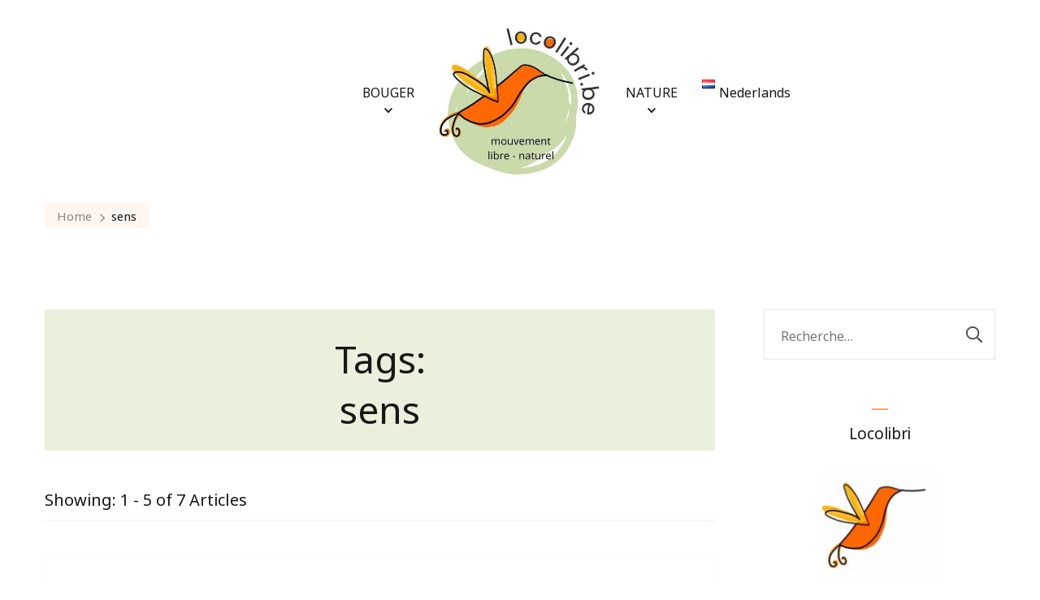

--- FILE ---
content_type: text/html; charset=UTF-8
request_url: http://www.locolibri.be/tag/sens/
body_size: 12128
content:
    <!DOCTYPE html>
    <html lang="fr-BE">
    <head itemscope itemtype="https://schema.org/WebSite">
	    <meta charset="UTF-8">
    <meta name="viewport" content="width=device-width, initial-scale=1">
    <link rel="profile" href="https://gmpg.org/xfn/11">
    <title>sens</title>
<meta name='robots' content='max-image-preview:large' />
	<style>img:is([sizes="auto" i], [sizes^="auto," i]) { contain-intrinsic-size: 3000px 1500px }</style>
	<link rel='dns-prefetch' href='//fonts.googleapis.com' />
<link rel="alternate" type="application/rss+xml" title=" &raquo; Flux" href="http://www.locolibri.be/feed/" />
<link rel="alternate" type="application/rss+xml" title=" &raquo; Flux des commentaires" href="http://www.locolibri.be/comments/feed/" />
<link rel="alternate" type="application/rss+xml" title=" &raquo; Flux de l’étiquette sens" href="http://www.locolibri.be/tag/sens/feed/" />
<script type="text/javascript">
/* <![CDATA[ */
window._wpemojiSettings = {"baseUrl":"https:\/\/s.w.org\/images\/core\/emoji\/16.0.1\/72x72\/","ext":".png","svgUrl":"https:\/\/s.w.org\/images\/core\/emoji\/16.0.1\/svg\/","svgExt":".svg","source":{"concatemoji":"http:\/\/www.locolibri.be\/wp-includes\/js\/wp-emoji-release.min.js?ver=6.8.3"}};
/*! This file is auto-generated */
!function(s,n){var o,i,e;function c(e){try{var t={supportTests:e,timestamp:(new Date).valueOf()};sessionStorage.setItem(o,JSON.stringify(t))}catch(e){}}function p(e,t,n){e.clearRect(0,0,e.canvas.width,e.canvas.height),e.fillText(t,0,0);var t=new Uint32Array(e.getImageData(0,0,e.canvas.width,e.canvas.height).data),a=(e.clearRect(0,0,e.canvas.width,e.canvas.height),e.fillText(n,0,0),new Uint32Array(e.getImageData(0,0,e.canvas.width,e.canvas.height).data));return t.every(function(e,t){return e===a[t]})}function u(e,t){e.clearRect(0,0,e.canvas.width,e.canvas.height),e.fillText(t,0,0);for(var n=e.getImageData(16,16,1,1),a=0;a<n.data.length;a++)if(0!==n.data[a])return!1;return!0}function f(e,t,n,a){switch(t){case"flag":return n(e,"\ud83c\udff3\ufe0f\u200d\u26a7\ufe0f","\ud83c\udff3\ufe0f\u200b\u26a7\ufe0f")?!1:!n(e,"\ud83c\udde8\ud83c\uddf6","\ud83c\udde8\u200b\ud83c\uddf6")&&!n(e,"\ud83c\udff4\udb40\udc67\udb40\udc62\udb40\udc65\udb40\udc6e\udb40\udc67\udb40\udc7f","\ud83c\udff4\u200b\udb40\udc67\u200b\udb40\udc62\u200b\udb40\udc65\u200b\udb40\udc6e\u200b\udb40\udc67\u200b\udb40\udc7f");case"emoji":return!a(e,"\ud83e\udedf")}return!1}function g(e,t,n,a){var r="undefined"!=typeof WorkerGlobalScope&&self instanceof WorkerGlobalScope?new OffscreenCanvas(300,150):s.createElement("canvas"),o=r.getContext("2d",{willReadFrequently:!0}),i=(o.textBaseline="top",o.font="600 32px Arial",{});return e.forEach(function(e){i[e]=t(o,e,n,a)}),i}function t(e){var t=s.createElement("script");t.src=e,t.defer=!0,s.head.appendChild(t)}"undefined"!=typeof Promise&&(o="wpEmojiSettingsSupports",i=["flag","emoji"],n.supports={everything:!0,everythingExceptFlag:!0},e=new Promise(function(e){s.addEventListener("DOMContentLoaded",e,{once:!0})}),new Promise(function(t){var n=function(){try{var e=JSON.parse(sessionStorage.getItem(o));if("object"==typeof e&&"number"==typeof e.timestamp&&(new Date).valueOf()<e.timestamp+604800&&"object"==typeof e.supportTests)return e.supportTests}catch(e){}return null}();if(!n){if("undefined"!=typeof Worker&&"undefined"!=typeof OffscreenCanvas&&"undefined"!=typeof URL&&URL.createObjectURL&&"undefined"!=typeof Blob)try{var e="postMessage("+g.toString()+"("+[JSON.stringify(i),f.toString(),p.toString(),u.toString()].join(",")+"));",a=new Blob([e],{type:"text/javascript"}),r=new Worker(URL.createObjectURL(a),{name:"wpTestEmojiSupports"});return void(r.onmessage=function(e){c(n=e.data),r.terminate(),t(n)})}catch(e){}c(n=g(i,f,p,u))}t(n)}).then(function(e){for(var t in e)n.supports[t]=e[t],n.supports.everything=n.supports.everything&&n.supports[t],"flag"!==t&&(n.supports.everythingExceptFlag=n.supports.everythingExceptFlag&&n.supports[t]);n.supports.everythingExceptFlag=n.supports.everythingExceptFlag&&!n.supports.flag,n.DOMReady=!1,n.readyCallback=function(){n.DOMReady=!0}}).then(function(){return e}).then(function(){var e;n.supports.everything||(n.readyCallback(),(e=n.source||{}).concatemoji?t(e.concatemoji):e.wpemoji&&e.twemoji&&(t(e.twemoji),t(e.wpemoji)))}))}((window,document),window._wpemojiSettings);
/* ]]> */
</script>
<style id='wp-emoji-styles-inline-css' type='text/css'>

	img.wp-smiley, img.emoji {
		display: inline !important;
		border: none !important;
		box-shadow: none !important;
		height: 1em !important;
		width: 1em !important;
		margin: 0 0.07em !important;
		vertical-align: -0.1em !important;
		background: none !important;
		padding: 0 !important;
	}
</style>
<link rel='stylesheet' id='wp-block-library-css' href='http://www.locolibri.be/wp-includes/css/dist/block-library/style.min.css?ver=6.8.3' type='text/css' media='all' />
<style id='classic-theme-styles-inline-css' type='text/css'>
/*! This file is auto-generated */
.wp-block-button__link{color:#fff;background-color:#32373c;border-radius:9999px;box-shadow:none;text-decoration:none;padding:calc(.667em + 2px) calc(1.333em + 2px);font-size:1.125em}.wp-block-file__button{background:#32373c;color:#fff;text-decoration:none}
</style>
<style id='spacedmonkey-classic-menu-block-style-inline-css' type='text/css'>
.wp-classic-menu-block>.menu{list-style:none;margin:0;padding:0;text-align:left;width:100%}.wp-classic-menu-block>.menu ul{left:-999em;list-style:none;margin:0;padding:0;position:absolute}.wp-classic-menu-block>.menu li{display:inline-block;padding-right:var(--wp--style--block-gap,2em);position:relative;text-align:left}.wp-classic-menu-block>.menu li:hover>ul{left:auto}.wp-classic-menu-block>.menu li li{display:block}.wp-classic-menu-block>.menu li li:hover>ul{left:100%;top:0}

</style>
<style id='global-styles-inline-css' type='text/css'>
:root{--wp--preset--aspect-ratio--square: 1;--wp--preset--aspect-ratio--4-3: 4/3;--wp--preset--aspect-ratio--3-4: 3/4;--wp--preset--aspect-ratio--3-2: 3/2;--wp--preset--aspect-ratio--2-3: 2/3;--wp--preset--aspect-ratio--16-9: 16/9;--wp--preset--aspect-ratio--9-16: 9/16;--wp--preset--color--black: #000000;--wp--preset--color--cyan-bluish-gray: #abb8c3;--wp--preset--color--white: #ffffff;--wp--preset--color--pale-pink: #f78da7;--wp--preset--color--vivid-red: #cf2e2e;--wp--preset--color--luminous-vivid-orange: #ff6900;--wp--preset--color--luminous-vivid-amber: #fcb900;--wp--preset--color--light-green-cyan: #7bdcb5;--wp--preset--color--vivid-green-cyan: #00d084;--wp--preset--color--pale-cyan-blue: #8ed1fc;--wp--preset--color--vivid-cyan-blue: #0693e3;--wp--preset--color--vivid-purple: #9b51e0;--wp--preset--color--manatee: #8c8f94;--wp--preset--color--brandy-rose: #a68780;--wp--preset--color--tide: #bfb2aa;--wp--preset--color--pale: #cca892;--wp--preset--color--swiss-coffee: #d5cccf;--wp--preset--color--silk: #bfada8;--wp--preset--color--pot-pourri: #f2dfd8;--wp--preset--color--ghost: #c7cfd9;--wp--preset--gradient--vivid-cyan-blue-to-vivid-purple: linear-gradient(135deg,rgba(6,147,227,1) 0%,rgb(155,81,224) 100%);--wp--preset--gradient--light-green-cyan-to-vivid-green-cyan: linear-gradient(135deg,rgb(122,220,180) 0%,rgb(0,208,130) 100%);--wp--preset--gradient--luminous-vivid-amber-to-luminous-vivid-orange: linear-gradient(135deg,rgba(252,185,0,1) 0%,rgba(255,105,0,1) 100%);--wp--preset--gradient--luminous-vivid-orange-to-vivid-red: linear-gradient(135deg,rgba(255,105,0,1) 0%,rgb(207,46,46) 100%);--wp--preset--gradient--very-light-gray-to-cyan-bluish-gray: linear-gradient(135deg,rgb(238,238,238) 0%,rgb(169,184,195) 100%);--wp--preset--gradient--cool-to-warm-spectrum: linear-gradient(135deg,rgb(74,234,220) 0%,rgb(151,120,209) 20%,rgb(207,42,186) 40%,rgb(238,44,130) 60%,rgb(251,105,98) 80%,rgb(254,248,76) 100%);--wp--preset--gradient--blush-light-purple: linear-gradient(135deg,rgb(255,206,236) 0%,rgb(152,150,240) 100%);--wp--preset--gradient--blush-bordeaux: linear-gradient(135deg,rgb(254,205,165) 0%,rgb(254,45,45) 50%,rgb(107,0,62) 100%);--wp--preset--gradient--luminous-dusk: linear-gradient(135deg,rgb(255,203,112) 0%,rgb(199,81,192) 50%,rgb(65,88,208) 100%);--wp--preset--gradient--pale-ocean: linear-gradient(135deg,rgb(255,245,203) 0%,rgb(182,227,212) 50%,rgb(51,167,181) 100%);--wp--preset--gradient--electric-grass: linear-gradient(135deg,rgb(202,248,128) 0%,rgb(113,206,126) 100%);--wp--preset--gradient--midnight: linear-gradient(135deg,rgb(2,3,129) 0%,rgb(40,116,252) 100%);--wp--preset--font-size--small: 13px;--wp--preset--font-size--medium: 20px;--wp--preset--font-size--large: 36px;--wp--preset--font-size--x-large: 42px;--wp--preset--spacing--20: 0.44rem;--wp--preset--spacing--30: 0.67rem;--wp--preset--spacing--40: 1rem;--wp--preset--spacing--50: 1.5rem;--wp--preset--spacing--60: 2.25rem;--wp--preset--spacing--70: 3.38rem;--wp--preset--spacing--80: 5.06rem;--wp--preset--shadow--natural: 6px 6px 9px rgba(0, 0, 0, 0.2);--wp--preset--shadow--deep: 12px 12px 50px rgba(0, 0, 0, 0.4);--wp--preset--shadow--sharp: 6px 6px 0px rgba(0, 0, 0, 0.2);--wp--preset--shadow--outlined: 6px 6px 0px -3px rgba(255, 255, 255, 1), 6px 6px rgba(0, 0, 0, 1);--wp--preset--shadow--crisp: 6px 6px 0px rgba(0, 0, 0, 1);}:where(.is-layout-flex){gap: 0.5em;}:where(.is-layout-grid){gap: 0.5em;}body .is-layout-flex{display: flex;}.is-layout-flex{flex-wrap: wrap;align-items: center;}.is-layout-flex > :is(*, div){margin: 0;}body .is-layout-grid{display: grid;}.is-layout-grid > :is(*, div){margin: 0;}:where(.wp-block-columns.is-layout-flex){gap: 2em;}:where(.wp-block-columns.is-layout-grid){gap: 2em;}:where(.wp-block-post-template.is-layout-flex){gap: 1.25em;}:where(.wp-block-post-template.is-layout-grid){gap: 1.25em;}.has-black-color{color: var(--wp--preset--color--black) !important;}.has-cyan-bluish-gray-color{color: var(--wp--preset--color--cyan-bluish-gray) !important;}.has-white-color{color: var(--wp--preset--color--white) !important;}.has-pale-pink-color{color: var(--wp--preset--color--pale-pink) !important;}.has-vivid-red-color{color: var(--wp--preset--color--vivid-red) !important;}.has-luminous-vivid-orange-color{color: var(--wp--preset--color--luminous-vivid-orange) !important;}.has-luminous-vivid-amber-color{color: var(--wp--preset--color--luminous-vivid-amber) !important;}.has-light-green-cyan-color{color: var(--wp--preset--color--light-green-cyan) !important;}.has-vivid-green-cyan-color{color: var(--wp--preset--color--vivid-green-cyan) !important;}.has-pale-cyan-blue-color{color: var(--wp--preset--color--pale-cyan-blue) !important;}.has-vivid-cyan-blue-color{color: var(--wp--preset--color--vivid-cyan-blue) !important;}.has-vivid-purple-color{color: var(--wp--preset--color--vivid-purple) !important;}.has-black-background-color{background-color: var(--wp--preset--color--black) !important;}.has-cyan-bluish-gray-background-color{background-color: var(--wp--preset--color--cyan-bluish-gray) !important;}.has-white-background-color{background-color: var(--wp--preset--color--white) !important;}.has-pale-pink-background-color{background-color: var(--wp--preset--color--pale-pink) !important;}.has-vivid-red-background-color{background-color: var(--wp--preset--color--vivid-red) !important;}.has-luminous-vivid-orange-background-color{background-color: var(--wp--preset--color--luminous-vivid-orange) !important;}.has-luminous-vivid-amber-background-color{background-color: var(--wp--preset--color--luminous-vivid-amber) !important;}.has-light-green-cyan-background-color{background-color: var(--wp--preset--color--light-green-cyan) !important;}.has-vivid-green-cyan-background-color{background-color: var(--wp--preset--color--vivid-green-cyan) !important;}.has-pale-cyan-blue-background-color{background-color: var(--wp--preset--color--pale-cyan-blue) !important;}.has-vivid-cyan-blue-background-color{background-color: var(--wp--preset--color--vivid-cyan-blue) !important;}.has-vivid-purple-background-color{background-color: var(--wp--preset--color--vivid-purple) !important;}.has-black-border-color{border-color: var(--wp--preset--color--black) !important;}.has-cyan-bluish-gray-border-color{border-color: var(--wp--preset--color--cyan-bluish-gray) !important;}.has-white-border-color{border-color: var(--wp--preset--color--white) !important;}.has-pale-pink-border-color{border-color: var(--wp--preset--color--pale-pink) !important;}.has-vivid-red-border-color{border-color: var(--wp--preset--color--vivid-red) !important;}.has-luminous-vivid-orange-border-color{border-color: var(--wp--preset--color--luminous-vivid-orange) !important;}.has-luminous-vivid-amber-border-color{border-color: var(--wp--preset--color--luminous-vivid-amber) !important;}.has-light-green-cyan-border-color{border-color: var(--wp--preset--color--light-green-cyan) !important;}.has-vivid-green-cyan-border-color{border-color: var(--wp--preset--color--vivid-green-cyan) !important;}.has-pale-cyan-blue-border-color{border-color: var(--wp--preset--color--pale-cyan-blue) !important;}.has-vivid-cyan-blue-border-color{border-color: var(--wp--preset--color--vivid-cyan-blue) !important;}.has-vivid-purple-border-color{border-color: var(--wp--preset--color--vivid-purple) !important;}.has-vivid-cyan-blue-to-vivid-purple-gradient-background{background: var(--wp--preset--gradient--vivid-cyan-blue-to-vivid-purple) !important;}.has-light-green-cyan-to-vivid-green-cyan-gradient-background{background: var(--wp--preset--gradient--light-green-cyan-to-vivid-green-cyan) !important;}.has-luminous-vivid-amber-to-luminous-vivid-orange-gradient-background{background: var(--wp--preset--gradient--luminous-vivid-amber-to-luminous-vivid-orange) !important;}.has-luminous-vivid-orange-to-vivid-red-gradient-background{background: var(--wp--preset--gradient--luminous-vivid-orange-to-vivid-red) !important;}.has-very-light-gray-to-cyan-bluish-gray-gradient-background{background: var(--wp--preset--gradient--very-light-gray-to-cyan-bluish-gray) !important;}.has-cool-to-warm-spectrum-gradient-background{background: var(--wp--preset--gradient--cool-to-warm-spectrum) !important;}.has-blush-light-purple-gradient-background{background: var(--wp--preset--gradient--blush-light-purple) !important;}.has-blush-bordeaux-gradient-background{background: var(--wp--preset--gradient--blush-bordeaux) !important;}.has-luminous-dusk-gradient-background{background: var(--wp--preset--gradient--luminous-dusk) !important;}.has-pale-ocean-gradient-background{background: var(--wp--preset--gradient--pale-ocean) !important;}.has-electric-grass-gradient-background{background: var(--wp--preset--gradient--electric-grass) !important;}.has-midnight-gradient-background{background: var(--wp--preset--gradient--midnight) !important;}.has-small-font-size{font-size: var(--wp--preset--font-size--small) !important;}.has-medium-font-size{font-size: var(--wp--preset--font-size--medium) !important;}.has-large-font-size{font-size: var(--wp--preset--font-size--large) !important;}.has-x-large-font-size{font-size: var(--wp--preset--font-size--x-large) !important;}
:where(.wp-block-post-template.is-layout-flex){gap: 1.25em;}:where(.wp-block-post-template.is-layout-grid){gap: 1.25em;}
:where(.wp-block-columns.is-layout-flex){gap: 2em;}:where(.wp-block-columns.is-layout-grid){gap: 2em;}
:root :where(.wp-block-pullquote){font-size: 1.5em;line-height: 1.6;}
</style>
<link rel='stylesheet' id='blossomthemes-email-newsletter-css' href='http://www.locolibri.be/wp-content/plugins/blossomthemes-email-newsletter/public/css/blossomthemes-email-newsletter-public.min.css?ver=2.2.0' type='text/css' media='all' />
<link rel='stylesheet' id='blossomthemes-instagram-feed-css' href='http://www.locolibri.be/wp-content/plugins/blossomthemes-instagram-feed/public/css/blossomthemes-instagram-feed-public.css?ver=2.0.3' type='text/css' media='all' />
<link rel='stylesheet' id='magnific-popup-css' href='http://www.locolibri.be/wp-content/plugins/blossomthemes-instagram-feed/public/css/magnific-popup.min.css?ver=1.0.0' type='text/css' media='all' />
<link rel='stylesheet' id='blossomthemes-toolkit-css' href='http://www.locolibri.be/wp-content/plugins/blossomthemes-toolkit/public/css/blossomthemes-toolkit-public.min.css?ver=2.2.7' type='text/css' media='all' />
<link rel='stylesheet' id='owl-carousel-css' href='http://www.locolibri.be/wp-content/themes/sarada-lite/css/owl.carousel.min.css?ver=2.3.4' type='text/css' media='all' />
<link rel='stylesheet' id='animate-css' href='http://www.locolibri.be/wp-content/themes/sarada-lite/css/animate.min.css?ver=3.5.2' type='text/css' media='all' />
<link rel='stylesheet' id='sarada-lite-google-fonts-css' href='https://fonts.googleapis.com/css?family=Noto+Music%3Aregular%7CConvergence%3Aregular' type='text/css' media='all' />
<link rel='stylesheet' id='sarada-lite-css' href='http://www.locolibri.be/wp-content/themes/sarada-lite/style.css?ver=1.1.0' type='text/css' media='all' />
<link rel='stylesheet' id='sarada-lite-elementor-css' href='http://www.locolibri.be/wp-content/themes/sarada-lite/css/elementor.min.css?ver=1.1.0' type='text/css' media='all' />
<link rel='stylesheet' id='sarada-lite-gutenberg-css' href='http://www.locolibri.be/wp-content/themes/sarada-lite/css/gutenberg.min.css?ver=1.1.0' type='text/css' media='all' />
<script type="text/javascript" src="http://www.locolibri.be/wp-includes/js/jquery/jquery.min.js?ver=3.7.1" id="jquery-core-js"></script>
<script type="text/javascript" src="http://www.locolibri.be/wp-includes/js/jquery/jquery-migrate.min.js?ver=3.4.1" id="jquery-migrate-js"></script>
<link rel="https://api.w.org/" href="http://www.locolibri.be/wp-json/" /><link rel="alternate" title="JSON" type="application/json" href="http://www.locolibri.be/wp-json/wp/v2/tags/49" /><link rel="EditURI" type="application/rsd+xml" title="RSD" href="http://www.locolibri.be/xmlrpc.php?rsd" />
<meta name="generator" content="WordPress 6.8.3" />
		<!-- Custom Logo: hide header text -->
		<style id="custom-logo-css" type="text/css">
			.site-title, .site-description {
				position: absolute;
				clip-path: inset(50%);
			}
		</style>
		<link rel="icon" href="http://www.locolibri.be/wp-content/uploads/2023/11/cropped-cropped-cropped-logo-locolibri-32x32.jpg" sizes="32x32" />
<link rel="icon" href="http://www.locolibri.be/wp-content/uploads/2023/11/cropped-cropped-cropped-logo-locolibri-192x192.jpg" sizes="192x192" />
<link rel="apple-touch-icon" href="http://www.locolibri.be/wp-content/uploads/2023/11/cropped-cropped-cropped-logo-locolibri-180x180.jpg" />
<meta name="msapplication-TileImage" content="http://www.locolibri.be/wp-content/uploads/2023/11/cropped-cropped-cropped-logo-locolibri-270x270.jpg" />
<style type='text/css' media='all'>     
    .content-newsletter .blossomthemes-email-newsletter-wrapper.bg-img:after,
    .widget_blossomthemes_email_newsletter_widget .blossomthemes-email-newsletter-wrapper:after{
        background: rgba(255, 168, 114, 0.8);    }
    
    /*Typography*/
    
    html{
        font-size   : 18px;
    }
    
    body {
        font-family : Noto Music;
        font-size   : 18px;        
    }

    .about-section::before{
        background-image: url('');
    }
    
    .site-branding .site-title-wrap .site-title{
        font-size   : 51px;
        font-family : Convergence;
        font-weight : 400;
        font-style  : normal;
    }
    
    .site-branding .site-title-wrap .site-title a{
        color: #ff7c2a;
    }

    :root {
	    --primary-font: Noto Music;
	    --secondary-font: Convergence;
	    --primary-color: #ffa872;
	    --primary-color-rgb: 255, 168, 114;
        --secondary-color: #c9dbab;
        --secondary-color-rgb: 201, 219, 171;
	}

    .custom-logo-link img{
	    width: 800px;
	    max-width: 100%;
	}
     
    </style></head>

<body class="archive tag tag-sens tag-49 wp-custom-logo wp-embed-responsive wp-theme-sarada-lite hfeed sarada-lite-has-blocks classic-layout rightsidebar elementor-default elementor-kit-1062" itemscope itemtype="https://schema.org/WebPage">

    <div id="page" class="site">
        <a class="skip-link" href="#content">Skip to Content</a>
        <header id="masthead" class="site-header style-one" ">
        <div class="header-mid">
            <div class="container">
                    	<nav id="site-navigation" class="main-navigation" itemscope itemtype="http://schema.org/SiteNavigationElement">
    		<button class="toggle-btn" data-toggle-target=".main-menu-modal" data-toggle-body-class="showing-main-menu-modal" aria-expanded="false" data-set-focus=".close-main-nav-toggle">
                <span class="toggle-title">Menu</span>
                <span class="toggle-bar"></span>
                <span class="toggle-bar"></span>
                <span class="toggle-bar"></span>
            </button>
            <div class="primary-menu-list main-menu-modal cover-modal" data-modal-target-string=".main-menu-modal">
                <button class="close close-main-nav-toggle" data-toggle-target=".main-menu-modal" data-toggle-body-class="showing-main-menu-modal" aria-expanded="false" data-set-focus=".main-menu-modal"></button>
                <div class="mobile-menu" aria-label="Mobile">
                    <div class="menu-boven-container"><ul id="primary-menu" class="nav-menu main-menu-modal"><li id="menu-item-1555" class="menu-item menu-item-type-post_type menu-item-object-page menu-item-has-children menu-item-1555"><a href="http://www.locolibri.be/modifier-larticle/">BOUGER</a>
<ul class="sub-menu">
	<li id="menu-item-18" class="menu-item menu-item-type-taxonomy menu-item-object-category menu-item-18"><a href="http://www.locolibri.be/category/mouvement/reflarch/">REFLEXES ARCHAIQUES</a></li>
	<li id="menu-item-17" class="menu-item menu-item-type-taxonomy menu-item-object-category menu-item-17"><a href="http://www.locolibri.be/category/mouvement/natbew/">MOUVEMENT NATUREL</a></li>
	<li id="menu-item-14" class="menu-item menu-item-type-taxonomy menu-item-object-category menu-item-14"><a href="http://www.locolibri.be/category/mouvement/apprjeux/">JOUER = APPRENDRE</a></li>
	<li id="menu-item-16" class="menu-item menu-item-type-taxonomy menu-item-object-category menu-item-16"><a href="http://www.locolibri.be/category/mouvement/defismot/">DÉFIS DE MOTRICITÉ</a></li>
	<li id="menu-item-1836" class="menu-item menu-item-type-taxonomy menu-item-object-category menu-item-1836"><a href="http://www.locolibri.be/category/mouvement/favoris-fr/">FAVORIS</a></li>
</ul>
</li>
</ul></div>                </div>
            </div>
    	</nav><!-- #site-navigation -->
                                <nav class="secondary-nav">
            <button class="toggle-btn" data-toggle-target=".menu-modal" data-toggle-body-class="showing-menu-modal" aria-expanded="false" data-set-focus=".close-nav-toggle">
                <span class="toggle-bar"></span>
                <span class="toggle-bar"></span>
                <span class="toggle-bar"></span>
            </button>
            <div class="secondary-menu-list menu-modal cover-modal" data-modal-target-string=".menu-modal">
                    <button class="close close-nav-toggle" data-toggle-target=".menu-modal" data-toggle-body-class="showing-menu-modal" aria-expanded="false" data-set-focus=".menu-modal">
                        <span class="toggle-bar"></span>
                        <span class="toggle-bar"></span>
                    </button>
                    <div class="mobile-menu" aria-label="Mobile">
            		<div class="menu-rechts-fr-container"><ul id="secondary-menu" class="nav-menu menu-modal"><li id="menu-item-1830" class="menu-item menu-item-type-post_type menu-item-object-page menu-item-has-children menu-item-1830"><a href="http://www.locolibri.be/nature/">NATURE</a>
<ul class="sub-menu">
	<li id="menu-item-1831" class="menu-item menu-item-type-taxonomy menu-item-object-category menu-item-1831"><a href="http://www.locolibri.be/category/nature/ecole-du-dehors/">ÉCOLE DU DEHORS</a></li>
	<li id="menu-item-1832" class="menu-item menu-item-type-taxonomy menu-item-object-category menu-item-1832"><a href="http://www.locolibri.be/category/nature/vertus-du-dehors/">VERTUS DU DEHORS</a></li>
	<li id="menu-item-1833" class="menu-item menu-item-type-taxonomy menu-item-object-category menu-item-1833"><a href="http://www.locolibri.be/category/nature/50incont/">50 INCONTOURNABLES</a></li>
	<li id="menu-item-1834" class="menu-item menu-item-type-taxonomy menu-item-object-category menu-item-1834"><a href="http://www.locolibri.be/category/nature/coups-de-coeur/">COUPS DE COEUR</a></li>
</ul>
</li>
<li id="menu-item-1469-nl" class="lang-item lang-item-5 lang-item-nl no-translation lang-item-first menu-item menu-item-type-custom menu-item-object-custom menu-item-1469-nl"><a href="http://www.locolibri.be/nl/" hreflang="nl-BE" lang="nl-BE"><img src="[data-uri]" alt="" width="16" height="11" style="width: 16px; height: 11px;" /><span style="margin-left:0.3em;">Nederlands</span></a></li>
</ul></div>                </div>
            </div>
    	</nav>
                                <div class="site-branding" itemscope itemtype="https://schema.org/Organization">  
            <div class="site-logo"><a href="http://www.locolibri.be/" class="custom-logo-link" rel="home"><img width="378" height="358" src="http://www.locolibri.be/wp-content/uploads/2023/11/cropped-unknown_295-1.png" class="custom-logo" alt="" decoding="async" fetchpriority="high" srcset="http://www.locolibri.be/wp-content/uploads/2023/11/cropped-unknown_295-1.png 378w, http://www.locolibri.be/wp-content/uploads/2023/11/cropped-unknown_295-1-300x284.png 300w" sizes="(max-width: 378px) 100vw, 378px" /></a></div>
                    </div>    
                                </div>
        </div>
            </header>
    
    <div id="content" class="site-content">
    <div class="container"><div class="breadcrumb-wrapper">
                <div id="crumbs" itemscope itemtype="http://schema.org/BreadcrumbList"> 
                    <span itemprop="itemListElement" itemscope itemtype="http://schema.org/ListItem">
                        <a itemprop="item" href="http://www.locolibri.be"><span itemprop="name">Home</span></a>
                        <meta itemprop="position" content="1" />
                        <span class="separator"><i class="fas fa-chevron-right"></i></span>
                    </span><span class="current" itemprop="itemListElement" itemscope itemtype="http://schema.org/ListItem"><a itemprop="item" href="http://www.locolibri.be/tag/sens/"><span itemprop="name">sens</span></a><meta itemprop="position" content="2" /></span></div></div><!-- .breadcrumb-wrapper -->	<div id="primary" class="content-area">
        
        <header class="page-header"><h1 class="page-title"><span class="sub-title">Tags:</span><h1 class="page-title">sens</h1></h1></header><div class="post-count"> Showing:  1 - 5 of 7 Articles </div>      
        
		<main id="main" class="site-main">

		
<article id="post-476" class="post-476 post type-post status-publish format-standard has-post-thumbnail hentry category-natbew tag-mouvement tag-sens has-single-img" itemscope itemtype="https://schema.org/Blog">
       <div class="content-wrap-outer"><figure class="post-thumbnail"><a href="http://www.locolibri.be/comprendre-les-mouvements-vestibulaires/"><img width="432" height="614" src="http://www.locolibri.be/wp-content/uploads/2022/09/vesti.webp" class="attachment-sarada-blog size-sarada-blog wp-post-image" alt="" itemprop="image" decoding="async" srcset="http://www.locolibri.be/wp-content/uploads/2022/09/vesti.webp 478w, http://www.locolibri.be/wp-content/uploads/2022/09/vesti-211x300.webp 211w" sizes="(max-width: 432px) 100vw, 432px" /></a></figure><div class="content-wrap">    <header class="entry-header">
        <h2 class="entry-title"><a href="http://www.locolibri.be/comprendre-les-mouvements-vestibulaires/" rel="bookmark">Comprendre les mouvements vestibulaires</a></h2><div class="entry-meta"></div>    </header>         
        <div class="entry-content" itemprop="text">
            </div><!-- .entry-content -->
    	<footer class="entry-footer">
		<div class="button-wrap"><a href="http://www.locolibri.be/comprendre-les-mouvements-vestibulaires/" class="btn-readmore">LIRE la SUITE</a></div>	</footer><!-- .entry-footer -->
	</div></div></article><!-- #post-476 -->

<article id="post-468" class="post-468 post type-post status-publish format-standard has-post-thumbnail hentry category-apprjeux tag-apprentissages tag-dehors tag-sens has-single-img" itemscope itemtype="https://schema.org/Blog">
       <div class="content-wrap-outer"><figure class="post-thumbnail"><a href="http://www.locolibri.be/la-nature-est-lexperience-sensorielle-ultime/"><img width="398" height="652" src="http://www.locolibri.be/wp-content/uploads/2022/10/Joba-boom.png" class="attachment-sarada-blog size-sarada-blog wp-post-image" alt="" itemprop="image" decoding="async" srcset="http://www.locolibri.be/wp-content/uploads/2022/10/Joba-boom.png 432w, http://www.locolibri.be/wp-content/uploads/2022/10/Joba-boom-183x300.png 183w" sizes="(max-width: 398px) 100vw, 398px" /></a></figure><div class="content-wrap">    <header class="entry-header">
        <h2 class="entry-title"><a href="http://www.locolibri.be/la-nature-est-lexperience-sensorielle-ultime/" rel="bookmark">La nature est l&rsquo;expérience sensorielle ultime</a></h2><div class="entry-meta"></div>    </header>         
        <div class="entry-content" itemprop="text">
        <p>Une ergothérapeute plaide pour la thérapie par la nature. Quand je dis aux gens que je suis ergothérapeute et que je dirige des programmes sur la nature, un air de confusion traverse souvent leur visage. « Hein? » ils disent. Ou, « Vous &hellip; </p>
    </div><!-- .entry-content -->
    	<footer class="entry-footer">
		<div class="button-wrap"><a href="http://www.locolibri.be/la-nature-est-lexperience-sensorielle-ultime/" class="btn-readmore">LIRE la SUITE</a></div>	</footer><!-- .entry-footer -->
	</div></div></article><!-- #post-468 -->

<article id="post-161" class="post-161 post type-post status-publish format-standard has-post-thumbnail hentry category-coups-de-coeur tag-dehors tag-livres tag-sens has-single-img" itemscope itemtype="https://schema.org/Blog">
       <div class="content-wrap-outer"><figure class="post-thumbnail"><a href="http://www.locolibri.be/dehors-les-enfants/"><img width="263" height="393" src="http://www.locolibri.be/wp-content/uploads/2022/09/dehors-les-enfants.webp" class="attachment-sarada-blog size-sarada-blog wp-post-image" alt="" itemprop="image" decoding="async" srcset="http://www.locolibri.be/wp-content/uploads/2022/09/dehors-les-enfants.webp 263w, http://www.locolibri.be/wp-content/uploads/2022/09/dehors-les-enfants-201x300.webp 201w" sizes="(max-width: 263px) 100vw, 263px" /></a></figure><div class="content-wrap">    <header class="entry-header">
        <h2 class="entry-title"><a href="http://www.locolibri.be/dehors-les-enfants/" rel="bookmark">Dehors les enfants!</a></h2><div class="entry-meta"></div>    </header>         
        <div class="entry-content" itemprop="text">
        <p>HANSCOM J. AngelJC Lattès Et si trop les protéger ne les aidait pas à grandir ? Aujourd&rsquo;hui, il est devenu rare de voir des enfants s&rsquo;amuser à escalader un arbre, construire une cabane ou dévaler une colline en roulant sur &hellip; </p>
    </div><!-- .entry-content -->
    	<footer class="entry-footer">
		<div class="button-wrap"><a href="http://www.locolibri.be/dehors-les-enfants/" class="btn-readmore">LIRE la SUITE</a></div>	</footer><!-- .entry-footer -->
	</div></div></article><!-- #post-161 -->

<article id="post-126" class="post-126 post type-post status-publish format-standard has-post-thumbnail hentry category-natbew tag-mouvement tag-sens has-single-img" itemscope itemtype="https://schema.org/Blog">
       <div class="content-wrap-outer"><figure class="post-thumbnail"><a href="http://www.locolibri.be/proprioception-2/"><img width="432" height="500" src="http://www.locolibri.be/wp-content/uploads/2022/09/proprio-1.webp" class="attachment-sarada-blog size-sarada-blog wp-post-image" alt="" itemprop="image" decoding="async" loading="lazy" srcset="http://www.locolibri.be/wp-content/uploads/2022/09/proprio-1.webp 467w, http://www.locolibri.be/wp-content/uploads/2022/09/proprio-1-259x300.webp 259w" sizes="auto, (max-width: 432px) 100vw, 432px" /></a></figure><div class="content-wrap">    <header class="entry-header">
        <h2 class="entry-title"><a href="http://www.locolibri.be/proprioception-2/" rel="bookmark">Proprioception &#8211; 2</a></h2><div class="entry-meta"></div>    </header>         
        <div class="entry-content" itemprop="text">
        <p>Que signifie la proprioception? Lorsque les enfants bougent et jouent, leurs muscles s&rsquo;étirent et se contractent. La proprioception fait référence à la façon dont les articulations et les muscles envoient des messages au cerveau pour aider à coordonner les mouvements. &hellip; </p>
    </div><!-- .entry-content -->
    	<footer class="entry-footer">
		<div class="button-wrap"><a href="http://www.locolibri.be/proprioception-2/" class="btn-readmore">LIRE la SUITE</a></div>	</footer><!-- .entry-footer -->
	</div></div></article><!-- #post-126 -->

<article id="post-123" class="post-123 post type-post status-publish format-standard has-post-thumbnail hentry category-apprjeux tag-balancoires tag-mouvement tag-sens has-single-img" itemscope itemtype="https://schema.org/Blog">
       <div class="content-wrap-outer"><figure class="post-thumbnail"><a href="http://www.locolibri.be/les-11-bienfaits-des-balacoires/"><img width="432" height="503" src="http://www.locolibri.be/wp-content/uploads/2022/09/balance-1.webp" class="attachment-sarada-blog size-sarada-blog wp-post-image" alt="" itemprop="image" decoding="async" loading="lazy" srcset="http://www.locolibri.be/wp-content/uploads/2022/09/balance-1.webp 577w, http://www.locolibri.be/wp-content/uploads/2022/09/balance-1-258x300.webp 258w" sizes="auto, (max-width: 432px) 100vw, 432px" /></a></figure><div class="content-wrap">    <header class="entry-header">
        <h2 class="entry-title"><a href="http://www.locolibri.be/les-11-bienfaits-des-balacoires/" rel="bookmark">Les 11 bienfaits des balançoires</a></h2><div class="entry-meta"></div>    </header>         
        <div class="entry-content" itemprop="text">
        <p>1. Les balançoires sont un moyen populaire de jouer pendant le temps libre. La récréation est cruciale pour le développement physique, social, émotionnel et cognitif. Il stimule les performances scolaires et améliore le comportement. 2. Les balançoires qui peuvent être &hellip; </p>
    </div><!-- .entry-content -->
    	<footer class="entry-footer">
		<div class="button-wrap"><a href="http://www.locolibri.be/les-11-bienfaits-des-balacoires/" class="btn-readmore">LIRE la SUITE</a></div>	</footer><!-- .entry-footer -->
	</div></div></article><!-- #post-123 -->

		</main><!-- #main -->
        
        
	<nav class="navigation posts-navigation" aria-label="Publications">
		<h2 class="screen-reader-text">Navigation des articles</h2>
		<div class="nav-links"><div class="nav-previous"><a href="http://www.locolibri.be/tag/sens/page/2/" >Articles plus anciens</a></div></div>
	</nav>        
	</div><!-- #primary -->


<aside id="secondary" class="widget-area" role="complementary" itemscope itemtype="https://schema.org/WPSideBar">
	<section id="search-5" class="widget widget_search"><form role="search" method="get" class="search-form" action="http://www.locolibri.be/">
				<label>
					<span class="screen-reader-text">Rechercher :</span>
					<input type="search" class="search-field" placeholder="Recherche&hellip;" value="" name="s" />
				</label>
				<input type="submit" class="search-submit" value="Rechercher" />
			</form></section><section id="text-4" class="widget widget_text"><h2 class="widget-title" itemprop="name">Locolibri</h2>			<div class="textwidget"><header class="entry-header"></header>
<article id="post-1560" class="post-1560 page type-page status-publish hentry has-single-img">
<div class="entry-content">
<p><img loading="lazy" decoding="async" class="wp-image-2310 aligncenter" src="http://www.locolibri.be/wp-content/uploads/2023/11/colibri-300x300.jpg" alt="" width="147" height="147" srcset="http://www.locolibri.be/wp-content/uploads/2023/11/colibri-300x300.jpg 300w, http://www.locolibri.be/wp-content/uploads/2023/11/colibri-1024x1024.jpg 1024w, http://www.locolibri.be/wp-content/uploads/2023/11/colibri-150x150.jpg 150w, http://www.locolibri.be/wp-content/uploads/2023/11/colibri-768x768.jpg 768w, http://www.locolibri.be/wp-content/uploads/2023/11/colibri-1536x1536.jpg 1536w, http://www.locolibri.be/wp-content/uploads/2023/11/colibri-2048x2048.jpg 2048w" sizes="auto, (max-width: 147px) 100vw, 147px" /></p>
<p>Passionnés de mouvement et de nature, nous voulons partager nos expériences, nos découvertes, nos inspirations du quotidien.​</p>
<p>Ce site a comme objectif d’informer, de stimuler et donner l’envie de bouger naturellement.</p>
<p>Reconnectons-nous<br />
à l’heure actuelle,<br />
avec notre corps et notre environnement.</p>
<p><img loading="lazy" decoding="async" class="wp-image-2312 aligncenter" src="http://www.locolibri.be/wp-content/uploads/2023/11/voetjes-nieuw-logo-256x300.jpg" alt="" width="126" height="148" srcset="http://www.locolibri.be/wp-content/uploads/2023/11/voetjes-nieuw-logo-256x300.jpg 256w, http://www.locolibri.be/wp-content/uploads/2023/11/voetjes-nieuw-logo-873x1024.jpg 873w, http://www.locolibri.be/wp-content/uploads/2023/11/voetjes-nieuw-logo-768x900.jpg 768w, http://www.locolibri.be/wp-content/uploads/2023/11/voetjes-nieuw-logo-1310x1536.jpg 1310w, http://www.locolibri.be/wp-content/uploads/2023/11/voetjes-nieuw-logo.jpg 1671w" sizes="auto, (max-width: 126px) 100vw, 126px" /></p>
</div>
</article>
</div>
		</section><section id="tag_cloud-4" class="widget widget_tag_cloud"><h2 class="widget-title" itemprop="name">Étiquettes</h2><div class="tagcloud"><a href="http://www.locolibri.be/tag/50-incontournables/" class="tag-cloud-link tag-link-221 tag-link-position-1" style="font-size: 22pt;" aria-label="50 incontournables (53 éléments)">50 incontournables</a>
<a href="http://www.locolibri.be/tag/apprentissages/" class="tag-cloud-link tag-link-58 tag-link-position-2" style="font-size: 19.846153846154pt;" aria-label="apprentissages (31 éléments)">apprentissages</a>
<a href="http://www.locolibri.be/tag/assis/" class="tag-cloud-link tag-link-320 tag-link-position-3" style="font-size: 9.7622377622378pt;" aria-label="assis (2 éléments)">assis</a>
<a href="http://www.locolibri.be/tag/automassage/" class="tag-cloud-link tag-link-346 tag-link-position-4" style="font-size: 8pt;" aria-label="automassage (1 élément)">automassage</a>
<a href="http://www.locolibri.be/tag/balancoires/" class="tag-cloud-link tag-link-340 tag-link-position-5" style="font-size: 8pt;" aria-label="balançoires (1 élément)">balançoires</a>
<a href="http://www.locolibri.be/tag/bien-etre/" class="tag-cloud-link tag-link-312 tag-link-position-6" style="font-size: 8pt;" aria-label="bien-être (1 élément)">bien-être</a>
<a href="http://www.locolibri.be/tag/boue/" class="tag-cloud-link tag-link-332 tag-link-position-7" style="font-size: 8pt;" aria-label="boue (1 élément)">boue</a>
<a href="http://www.locolibri.be/tag/bebe/" class="tag-cloud-link tag-link-342 tag-link-position-8" style="font-size: 8pt;" aria-label="bébé (1 élément)">bébé</a>
<a href="http://www.locolibri.be/tag/citations/" class="tag-cloud-link tag-link-225 tag-link-position-9" style="font-size: 13.384615384615pt;" aria-label="citations (6 éléments)">citations</a>
<a href="http://www.locolibri.be/tag/colibri/" class="tag-cloud-link tag-link-300 tag-link-position-10" style="font-size: 8pt;" aria-label="colibri (1 élément)">colibri</a>
<a href="http://www.locolibri.be/tag/comportement/" class="tag-cloud-link tag-link-302 tag-link-position-11" style="font-size: 8pt;" aria-label="comportement (1 élément)">comportement</a>
<a href="http://www.locolibri.be/tag/dehors/" class="tag-cloud-link tag-link-223 tag-link-position-12" style="font-size: 20.041958041958pt;" aria-label="dehors (33 éléments)">dehors</a>
<a href="http://www.locolibri.be/tag/dessin/" class="tag-cloud-link tag-link-318 tag-link-position-13" style="font-size: 8pt;" aria-label="dessin (1 élément)">dessin</a>
<a href="http://www.locolibri.be/tag/defis/" class="tag-cloud-link tag-link-338 tag-link-position-14" style="font-size: 9.7622377622378pt;" aria-label="défis (2 éléments)">défis</a>
<a href="http://www.locolibri.be/tag/ecologie-fr/" class="tag-cloud-link tag-link-310 tag-link-position-15" style="font-size: 10.937062937063pt;" aria-label="ecologie (3 éléments)">ecologie</a>
<a href="http://www.locolibri.be/tag/enfants/" class="tag-cloud-link tag-link-231 tag-link-position-16" style="font-size: 18.573426573427pt;" aria-label="enfants (23 éléments)">enfants</a>
<a href="http://www.locolibri.be/tag/envie-de-bouger/" class="tag-cloud-link tag-link-358 tag-link-position-17" style="font-size: 8pt;" aria-label="envie de bouger (1 élément)">envie de bouger</a>
<a href="http://www.locolibri.be/tag/ergotherapie/" class="tag-cloud-link tag-link-336 tag-link-position-18" style="font-size: 8pt;" aria-label="ergothérapie (1 élément)">ergothérapie</a>
<a href="http://www.locolibri.be/tag/famille-fr/" class="tag-cloud-link tag-link-306 tag-link-position-19" style="font-size: 11.916083916084pt;" aria-label="famille (4 éléments)">famille</a>
<a href="http://www.locolibri.be/tag/film/" class="tag-cloud-link tag-link-334 tag-link-position-20" style="font-size: 8pt;" aria-label="film (1 élément)">film</a>
<a href="http://www.locolibri.be/tag/jeu/" class="tag-cloud-link tag-link-53 tag-link-position-21" style="font-size: 12.699300699301pt;" aria-label="jeu (5 éléments)">jeu</a>
<a href="http://www.locolibri.be/tag/lecture/" class="tag-cloud-link tag-link-316 tag-link-position-22" style="font-size: 8pt;" aria-label="lecture (1 élément)">lecture</a>
<a href="http://www.locolibri.be/tag/livres/" class="tag-cloud-link tag-link-255 tag-link-position-23" style="font-size: 15.93006993007pt;" aria-label="livres (12 éléments)">livres</a>
<a href="http://www.locolibri.be/tag/mouvement/" class="tag-cloud-link tag-link-39 tag-link-position-24" style="font-size: 19.356643356643pt;" aria-label="mouvement (28 éléments)">mouvement</a>
<a href="http://www.locolibri.be/tag/parents/" class="tag-cloud-link tag-link-304 tag-link-position-25" style="font-size: 8pt;" aria-label="parents (1 élément)">parents</a>
<a href="http://www.locolibri.be/tag/pieds/" class="tag-cloud-link tag-link-314 tag-link-position-26" style="font-size: 8pt;" aria-label="pieds (1 élément)">pieds</a>
<a href="http://www.locolibri.be/tag/risques/" class="tag-cloud-link tag-link-235 tag-link-position-27" style="font-size: 13.384615384615pt;" aria-label="risques (6 éléments)">risques</a>
<a href="http://www.locolibri.be/tag/reflexes/" class="tag-cloud-link tag-link-44 tag-link-position-28" style="font-size: 8pt;" aria-label="réflexes (1 élément)">réflexes</a>
<a href="http://www.locolibri.be/tag/reflexes-archaiques/" class="tag-cloud-link tag-link-227 tag-link-position-29" style="font-size: 16.321678321678pt;" aria-label="réflexes archaiques (13 éléments)">réflexes archaiques</a>
<a href="http://www.locolibri.be/tag/sante/" class="tag-cloud-link tag-link-322 tag-link-position-30" style="font-size: 8pt;" aria-label="santé (1 élément)">santé</a>
<a href="http://www.locolibri.be/tag/sens/" class="tag-cloud-link tag-link-49 tag-link-position-31" style="font-size: 13.874125874126pt;" aria-label="sens (7 éléments)">sens</a>
<a href="http://www.locolibri.be/tag/tele/" class="tag-cloud-link tag-link-324 tag-link-position-32" style="font-size: 8pt;" aria-label="télé (1 élément)">télé</a>
<a href="http://www.locolibri.be/tag/ventre/" class="tag-cloud-link tag-link-344 tag-link-position-33" style="font-size: 8pt;" aria-label="ventre (1 élément)">ventre</a>
<a href="http://www.locolibri.be/tag/video/" class="tag-cloud-link tag-link-45 tag-link-position-34" style="font-size: 15.93006993007pt;" aria-label="vidéo (12 éléments)">vidéo</a>
<a href="http://www.locolibri.be/tag/ecole-fr/" class="tag-cloud-link tag-link-298 tag-link-position-35" style="font-size: 14.363636363636pt;" aria-label="école (8 éléments)">école</a>
<a href="http://www.locolibri.be/tag/ecole-du-dehors/" class="tag-cloud-link tag-link-63 tag-link-position-36" style="font-size: 14.363636363636pt;" aria-label="école du dehors (8 éléments)">école du dehors</a></div>
</section><section id="bttk_author_bio-3" class="widget widget_bttk_author_bio"><h2 class="widget-title" itemprop="name">Qui sommes-nous?</h2>        <div class="bttk-author-bio-holder">
            <div class="image-holder">
                <img width="318" height="319" src="http://www.locolibri.be/wp-content/uploads/2023/06/unknown_143.png" class="attachment-full size-full" alt="Els" decoding="async" loading="lazy" srcset="http://www.locolibri.be/wp-content/uploads/2023/06/unknown_143.png 318w, http://www.locolibri.be/wp-content/uploads/2023/06/unknown_143-300x300.png 300w, http://www.locolibri.be/wp-content/uploads/2023/06/unknown_143-150x150.png 150w" sizes="auto, (max-width: 318px) 100vw, 318px" />            </div> 
            <div class="text-holder">
                <div class="title-holder">Els</div> 
                <div class="author-bio-content">
                    <p>ergothérapeute libérale </p>
<p>accompagnante certifiée en IMP (Intégration Motrice Primordiale) et en réflexes archaïques</p>
<p>enseignante qui pratique "l'école du dehors" </p>
<p>maman de 3 filles, mariée avec le Pinson de mes rêves</p>
<p>passionnée par la nature et la créativité</p>
                </div>
                                
                
    	        <div class="author-bio-socicons">
                        	        </div>
            </div>
	    </div>
        </section><section id="bttk_author_bio-4" class="widget widget_bttk_author_bio">        <div class="bttk-author-bio-holder">
            <div class="image-holder">
                <img width="485" height="593" src="http://www.locolibri.be/wp-content/uploads/2022/10/Vincent.png" class="attachment-full size-full" alt="Vincent" decoding="async" loading="lazy" srcset="http://www.locolibri.be/wp-content/uploads/2022/10/Vincent.png 485w, http://www.locolibri.be/wp-content/uploads/2022/10/Vincent-245x300.png 245w" sizes="auto, (max-width: 485px) 100vw, 485px" />            </div> 
            <div class="text-holder">
                <div class="title-holder">Vincent</div> 
                <div class="author-bio-content">
                    <p>enseignant en éducation physique dans l'enseignement primaire spécialisé et ordinaire</p>
<p>adepte du mouvement naturel et libre</p>
<p>papa de 3 colibris plein d'énergie</p>
<p>accompagnant certifié en intégration motrice primordiale (IMP) et réflexes archaïques</p>
                </div>
                                
                
    	        <div class="author-bio-socicons">
                        	        </div>
            </div>
	    </div>
        </section></aside><!-- #secondary -->
</div><!-- .container -->    </div><!-- .site-content -->
        <footer id="colophon" class="site-footer" itemscope itemtype="https://schema.org/WPFooter">
       
    <div class="footer-m">
        <div class="grid">
                           
        </div>
    </div>  
    <div class="footer-b">
		<div class="container">
			<div class="site-info">            
            <span class="copyright">(c) 2022 - Locolibri - Images: Els De Man &amp; Unsplash - site:</span> Sarada Lite | Developed By <a href="https://blossomthemes.com/" rel="nofollow" target="_blank">Blossom Themes</a>. Powered by <a href="https://wordpress.org/" target="_blank">WordPress</a>.                
            </div>
                <div class="footer-menu">
            </div><!-- #site-navigation -->
                <button class="back-to-top">
                <svg xmlns="http://www.w3.org/2000/svg" viewBox="0 0 320 512"><path fill="currentColor" d="M58.427 225.456L124 159.882V456c0 13.255 10.745 24 24 24h24c13.255 0 24-10.745 24-24V159.882l65.573 65.574c9.373 9.373 24.569 9.373 33.941 0l16.971-16.971c9.373-9.373 9.373-24.569 0-33.941L176.971 39.029c-9.373-9.373-24.568-9.373-33.941 0L7.515 174.544c-9.373 9.373-9.373 24.569 0 33.941l16.971 16.971c9.372 9.373 24.568 9.373 33.941 0z"></path></svg>
            </button>
		</div>
	</div>
        </footer><!-- #colophon -->
        </div><!-- #page -->
    <script type="speculationrules">
{"prefetch":[{"source":"document","where":{"and":[{"href_matches":"\/*"},{"not":{"href_matches":["\/wp-*.php","\/wp-admin\/*","\/wp-content\/uploads\/*","\/wp-content\/*","\/wp-content\/plugins\/*","\/wp-content\/themes\/sarada-lite\/*","\/*\\?(.+)"]}},{"not":{"selector_matches":"a[rel~=\"nofollow\"]"}},{"not":{"selector_matches":".no-prefetch, .no-prefetch a"}}]},"eagerness":"conservative"}]}
</script>
<link rel='stylesheet' id='Dancing-Script-css' href='http://www.locolibri.be/wp-content/plugins/blossomthemes-toolkit/public/css/dancing-script.min.css?ver=1.0.0' type='text/css' media='all' />
<script type="text/javascript" id="blossomthemes-email-newsletter-js-extra">
/* <![CDATA[ */
var bten_ajax_data = {"ajaxurl":"http:\/\/www.locolibri.be\/wp-admin\/admin-ajax.php"};
/* ]]> */
</script>
<script type="text/javascript" src="http://www.locolibri.be/wp-content/plugins/blossomthemes-email-newsletter/public/js/blossomthemes-email-newsletter-public.min.js?ver=2.2.0" id="blossomthemes-email-newsletter-js"></script>
<script type="text/javascript" src="http://www.locolibri.be/wp-content/plugins/blossomthemes-email-newsletter/public/js/all.min.js?ver=6.1.1" id="all-js"></script>
<script type="text/javascript" src="http://www.locolibri.be/wp-content/plugins/blossomthemes-instagram-feed/public/js/blossomthemes-instagram-feed-public.js?ver=2.0.3" id="blossomthemes-instagram-feed-js"></script>
<script type="text/javascript" src="http://www.locolibri.be/wp-content/plugins/blossomthemes-instagram-feed/public/js/jquery.magnific-popup.min.js?ver=1.0.0" id="magnific-popup-js"></script>
<script type="text/javascript" src="http://www.locolibri.be/wp-content/plugins/blossomthemes-toolkit/public/js/isotope.pkgd.min.js?ver=3.0.5" id="isotope-pkgd-js"></script>
<script type="text/javascript" src="http://www.locolibri.be/wp-includes/js/imagesloaded.min.js?ver=5.0.0" id="imagesloaded-js"></script>
<script type="text/javascript" src="http://www.locolibri.be/wp-includes/js/masonry.min.js?ver=4.2.2" id="masonry-js"></script>
<script type="text/javascript" src="http://www.locolibri.be/wp-content/plugins/blossomthemes-toolkit/public/js/blossomthemes-toolkit-public.min.js?ver=2.2.7" id="blossomthemes-toolkit-js"></script>
<script type="text/javascript" src="http://www.locolibri.be/wp-content/plugins/blossomthemes-toolkit/public/js/fontawesome/v4-shims.min.js?ver=6.5.1" id="v4-shims-js"></script>
<script type="text/javascript" src="http://www.locolibri.be/wp-content/themes/sarada-lite/js/owl.carousel.min.js?ver=2.3.4" id="owl-carousel-js"></script>
<script type="text/javascript" src="http://www.locolibri.be/wp-content/themes/sarada-lite/js/owlcarousel2-a11ylayer.min.js?ver=0.2.1" id="owlcarousel2-a11ylayer-js"></script>
<script type="text/javascript" id="sarada-lite-js-extra">
/* <![CDATA[ */
var sarada_lite_data = {"rtl":"","auto":"1","loop":"1","animation":"fadeOutLeft","wow_animation":"","ed_newsletter":"","newsletter_shortcode":"","url":"http:\/\/www.locolibri.be\/wp-admin\/admin-ajax.php"};
/* ]]> */
</script>
<script type="text/javascript" src="http://www.locolibri.be/wp-content/themes/sarada-lite/js/custom.min.js?ver=1.1.0" id="sarada-lite-js"></script>
<script type="text/javascript" src="http://www.locolibri.be/wp-content/themes/sarada-lite/js/modal-accessibility.min.js?ver=1.1.0" id="sarada-lite-modal-js"></script>

</body>
</html>


--- FILE ---
content_type: text/css; charset=utf-8
request_url: https://fonts.googleapis.com/css?family=Noto+Music%3Aregular%7CConvergence%3Aregular
body_size: 227
content:
/* latin-ext */
@font-face {
  font-family: 'Convergence';
  font-style: normal;
  font-weight: 400;
  src: url(https://fonts.gstatic.com/s/convergence/v16/rax5HiePvdgXPmmMHcIPYShTu0_y8zacEL4.woff2) format('woff2');
  unicode-range: U+0100-02BA, U+02BD-02C5, U+02C7-02CC, U+02CE-02D7, U+02DD-02FF, U+0304, U+0308, U+0329, U+1D00-1DBF, U+1E00-1E9F, U+1EF2-1EFF, U+2020, U+20A0-20AB, U+20AD-20C0, U+2113, U+2C60-2C7F, U+A720-A7FF;
}
/* latin */
@font-face {
  font-family: 'Convergence';
  font-style: normal;
  font-weight: 400;
  src: url(https://fonts.gstatic.com/s/convergence/v16/rax5HiePvdgXPmmMHcIPYShdu0_y8zac.woff2) format('woff2');
  unicode-range: U+0000-00FF, U+0131, U+0152-0153, U+02BB-02BC, U+02C6, U+02DA, U+02DC, U+0304, U+0308, U+0329, U+2000-206F, U+20AC, U+2122, U+2191, U+2193, U+2212, U+2215, U+FEFF, U+FFFD;
}
/* music */
@font-face {
  font-family: 'Noto Music';
  font-style: normal;
  font-weight: 400;
  src: url(https://fonts.gstatic.com/s/notomusic/v21/pe0rMIiSN5pO63htf1sxEkW7I9tAcVwob5A.woff2) format('woff2');
  unicode-range: U+25CC, U+2669-266F, U+1D000-1D0F5, U+1D100-1D126, U+1D129-1D1EA, U+1D200-1D245;
}
/* latin-ext */
@font-face {
  font-family: 'Noto Music';
  font-style: normal;
  font-weight: 400;
  src: url(https://fonts.gstatic.com/s/notomusic/v21/pe0rMIiSN5pO63htf1sxEt6aBvRoe1QQVg.woff2) format('woff2');
  unicode-range: U+0100-02BA, U+02BD-02C5, U+02C7-02CC, U+02CE-02D7, U+02DD-02FF, U+0304, U+0308, U+0329, U+1D00-1DBF, U+1E00-1E9F, U+1EF2-1EFF, U+2020, U+20A0-20AB, U+20AD-20C0, U+2113, U+2C60-2C7F, U+A720-A7FF;
}
/* latin */
@font-face {
  font-family: 'Noto Music';
  font-style: normal;
  font-weight: 400;
  src: url(https://fonts.gstatic.com/s/notomusic/v21/pe0rMIiSN5pO63htf1sxEtCaBvRoe1Q.woff2) format('woff2');
  unicode-range: U+0000-00FF, U+0131, U+0152-0153, U+02BB-02BC, U+02C6, U+02DA, U+02DC, U+0304, U+0308, U+0329, U+2000-206F, U+20AC, U+2122, U+2191, U+2193, U+2212, U+2215, U+FEFF, U+FFFD;
}


--- FILE ---
content_type: text/css
request_url: http://www.locolibri.be/wp-content/themes/sarada-lite/style.css?ver=1.1.0
body_size: 37676
content:
/*!
Theme Name: Sarada Lite
Theme URI: https://blossomthemes.com/wordpress-themes/sarada-lite/
Author: Blossom Themes
Author URI: https://blossomthemes.com/
Description: Sarada Lite is an easy to use feminine blog theme for professional bloggers. Be it fashion, travel, lifestyle, beauty or food, this theme highlights your content beautifully. With Sarada Lite, you can pick from unlimited colors and 900+ fonts to give the desired look and feel to your website.  Similarly, you can flaunt your Instagram posts and increase your followers. With the predefined spot for a newsletter, you can build an email list and stay in touch with your visitors. It is also compatible with WooCommerce in case you want to build an online store. Sarada Lite is responsive, SEO-friendly, speed optimized, translation ready, and RTL compatible. Check demo at https://blossomthemes.com/theme-demo/?theme=sarada-lite, read the documentation at https://docs.blossomthemes.com/docs/sarada-lite/, and get support at https://blossomthemes.com/support-ticket/.
Version: 1.1.0
License: GNU General Public License v3 or later
License URI: https://www.gnu.org/licenses/gpl-3.0.html
Tested up to: 6.0
Requires PHP: 5.6
Text Domain: sarada-lite
Tags: blog, one-column, two-columns, right-sidebar, left-sidebar, footer-widgets, custom-background, custom-header, custom-menu, custom-logo, featured-images, threaded-comments, full-width-template, rtl-language-support, translation-ready, theme-options, e-commerce

This theme, like WordPress, is licensed under the GPL.
Use it to make something cool, have fun, and share what you've learned with others.

Sarada Lite is based on Underscores https://underscores.me/, (C) 2012-2017 Automattic, Inc.
Underscores is distributed under the terms of the GNU GPL v2 or later.

Normalizing styles have been helped along thanks to the fine work of
Nicolas Gallagher and Jonathan Neal https://necolas.github.io/normalize.css/
*/
/*--------------------------------------------------------------
>>> TABLE OF CONTENTS:
----------------------------------------------------------------
# Normalize
# Typography
# Elements
# Forms
# Navigation
	## Links
	## Menus
# Accessibility
# Alignments
# Clearings
# Widgets
# Content
	## Posts and pages
	## Comments
# Infinite scroll
# Media
	## Captions
	## Galleries
  --------------------------------------------------------------*/
/*--------------------------------------------------------------
# Normalize
--------------------------------------------------------------*/
/* normalize.css v8.0.0 | MIT License | github.com/necolas/normalize.css */

/* Document
========================================================================== */

/**
 * 1. Correct the line height in all browsers.
 * 2. Prevent adjustments of font size after orientation changes in iOS.
 */

 html {
  line-height: 1.15; /* 1 */
  -webkit-text-size-adjust: 100%; /* 2 */
}

/* Sections
========================================================================== */

/**
* Remove the margin in all browsers.
*/

body {
  margin: 0;
}

/**
* Correct the font size and margin on `h1` elements within `section` and
* `article` contexts in Chrome, Firefox, and Safari.
*/

h1 {
  font-size: 2em;
  margin: 0.67em 0;
}

/* Grouping content
========================================================================== */

/**
* 1. Add the correct box sizing in Firefox.
* 2. Show the overflow in Edge and IE.
*/

hr {
  box-sizing: content-box; /* 1 */
  height: 0; /* 1 */
  overflow: visible; /* 2 */
}

/**
* 1. Correct the inheritance and scaling of font size in all browsers.
* 2. Correct the odd `em` font sizing in all browsers.
*/

pre {
  font-family: monospace, monospace; /* 1 */
  font-size: 1em; /* 2 */
}

/* Text-level semantics
========================================================================== */

/**
* Remove the gray background on active links in IE 10.
*/

a {
  background-color: transparent;
}

/**
* 1. Remove the bottom border in Chrome 57-
* 2. Add the correct text decoration in Chrome, Edge, IE, Opera, and Safari.
*/

abbr[title] {
  border-bottom: none; /* 1 */
  text-decoration: underline; /* 2 */
  text-decoration: underline dotted; /* 2 */
}

/**
* Add the correct font weight in Chrome, Edge, and Safari.
*/

b,
strong {
  font-weight: bolder;
}

/**
* 1. Correct the inheritance and scaling of font size in all browsers.
* 2. Correct the odd `em` font sizing in all browsers.
*/

code,
kbd,
samp {
  font-family: monospace, monospace; /* 1 */
  font-size: 1em; /* 2 */
}

/**
* Add the correct font size in all browsers.
*/

small {
  font-size: 80%;
}

/**
* Prevent `sub` and `sup` elements from affecting the line height in
* all browsers.
*/

sub,
sup {
  font-size: 75%;
  line-height: 0;
  position: relative;
  vertical-align: baseline;
}

sub {
  bottom: -0.25em;
}

sup {
  top: -0.5em;
}

/* Embedded content
========================================================================== */

/**
* Remove the border on images inside links in IE 10.
*/

img {
  border-style: none;
}

/* Forms
========================================================================== */

/**
* 1. Change the font styles in all browsers.
* 2. Remove the margin in Firefox and Safari.
*/

button,
input,
optgroup,
select,
textarea {
  font-family: inherit; /* 1 */
  font-size: 100%; /* 1 */
  line-height: 1.15; /* 1 */
  margin: 0; /* 2 */
}

/**
* Show the overflow in IE.
* 1. Show the overflow in Edge.
*/

button,
input {
  /* 1 */
  overflow: visible;
}

/**
* Remove the inheritance of text transform in Edge, Firefox, and IE.
* 1. Remove the inheritance of text transform in Firefox.
*/

button,
select {
  /* 1 */
  text-transform: none;
}

/**
* Correct the inability to style clickable types in iOS and Safari.
*/

button,
[type="button"],
[type="reset"],
[type="submit"] {
  -webkit-appearance: button;
}

/**
* Remove the inner border and padding in Firefox.
*/

button::-moz-focus-inner,
[type="button"]::-moz-focus-inner,
[type="reset"]::-moz-focus-inner,
[type="submit"]::-moz-focus-inner {
  border-style: none;
  padding: 0;
}

/**
* Restore the focus styles unset by the previous rule.
*/

button:-moz-focusring,
[type="button"]:-moz-focusring,
[type="reset"]:-moz-focusring,
[type="submit"]:-moz-focusring {
  outline: 1px dotted ButtonText;
}

/**
* Correct the padding in Firefox.
*/

fieldset {
  padding: 0.35em 0.75em 0.625em;
}

/**
* 1. Correct the text wrapping in Edge and IE.
* 2. Correct the color inheritance from `fieldset` elements in IE.
* 3. Remove the padding so developers are not caught out when they zero out
*		`fieldset` elements in all browsers.
*/

legend {
  box-sizing: border-box; /* 1 */
  color: inherit; /* 2 */
  display: table; /* 1 */
  max-width: 100%; /* 1 */
  padding: 0; /* 3 */
  white-space: normal; /* 1 */
}

/**
* Add the correct vertical alignment in Chrome, Firefox, and Opera.
*/

progress {
  vertical-align: baseline;
}

/**
* Remove the default vertical scrollbar in IE 10+.
*/

textarea {
  overflow: auto;
}

/**
* 1. Add the correct box sizing in IE 10.
* 2. Remove the padding in IE 10.
*/

[type="checkbox"],
[type="radio"] {
  box-sizing: border-box; /* 1 */
  padding: 0; /* 2 */
}

/**
* Correct the cursor style of increment and decrement buttons in Chrome.
*/

[type="number"]::-webkit-inner-spin-button,
[type="number"]::-webkit-outer-spin-button {
  height: auto;
}

/**
* 1. Correct the odd appearance in Chrome and Safari.
* 2. Correct the outline style in Safari.
*/

[type="search"] {
  -webkit-appearance: textfield; /* 1 */
  outline-offset: -2px; /* 2 */
}

/**
* Remove the inner padding in Chrome and Safari on macOS.
*/

[type="search"]::-webkit-search-decoration {
  -webkit-appearance: none;
}

/**
* 1. Correct the inability to style clickable types in iOS and Safari.
* 2. Change font properties to `inherit` in Safari.
*/

::-webkit-file-upload-button {
  -webkit-appearance: button; /* 1 */
  font: inherit; /* 2 */
}

/* Interactive
========================================================================== */

/*
* Add the correct display in Edge, IE 10+, and Firefox.
*/

details {
  display: block;
}

/*
* Add the correct display in all browsers.
*/

summary {
  display: list-item;
}

/* Misc
========================================================================== */

/**
* Add the correct display in IE 10+.
*/

template {
  display: none;
}

/**
* Add the correct display in IE 10.
*/

[hidden] {
  display: none;
}

/*--------------------------------------------------------------
# Typography
--------------------------------------------------------------*/
:root {
  --primary-color: #e1bdbd;
  --primary-color-rgb: 225, 189, 189;
  --secondary-color: #fdf2ed;
  --secondary-color-rgb: 253, 242, 237;
  --font-color: #171717;
  --font-color-rgb: 23, 23, 23;
  --primary-font: "Esteban", serif;
  --secondary-font: "Caveat", cursive;
}

html {
  font-size: 18px;
}

body {
  color: var(--font-color);
  font-family: var(--primary-font);
  font-size: 18px;
  line-height: 1.86;
  font-weight: 400;
}

h1,
h2,
h3,
h4,
h5,
h6 {
  clear: both;
  font-weight: 400;
  margin: 0.7em 0 0.2em 0;
}

h1 {
  font-size: 2.3em;
  line-height: 1.63;
}

h2 {
  font-size: 2em;
  line-height: 1.45;
}

h3 {
  font-size: 1.75em;
  line-height: 1.66;
}

h4 {
  font-size: 1.6em;
  line-height: 1.81;
}

h5 {
  font-size: 1.4em;
  line-height: 2.07;
}

h6 {
  font-size: 1.3em;
  line-height: 1.8;
}

p {
  margin-bottom: 1.5em;
}

dfn,
cite,
em,
i {
  font-style: italic;
}

blockquote {
  margin: 1.5em 0;
  font-size: 1.1em;
  font-weight: 400;
  position: relative;
  background: rgba(var(--primary-color-rgb), 0.2);
  padding: 90px 50px 40px 50px;
  text-align: center;
  line-height: 1.95;
}

blockquote::before {
  content: "";
  background-color: var(--primary-color);
  -webkit-mask-image: url('data:image/svg+xml; utf-8, <svg xmlns="http://www.w3.org/2000/svg" width="50" height="41" viewBox="0 0 50 41"><path d="M.008,58.5a9.125,9.125,0,1,0,6.153-8.6c2.048-11.746,11.207-19.32,2.717-13.086C-.537,43.721,0,58.219.009,58.485.009,58.489.008,58.493.008,58.5Z" transform="translate(0 -34.571)" fill="rgba(255, 189, 189, 0.3)"/><path d="M266.069,58.5a9.125,9.125,0,1,0,6.153-8.6c2.048-11.746,11.208-19.32,2.717-13.086-9.415,6.913-8.88,21.411-8.869,21.677C266.069,58.489,266.069,58.493,266.069,58.5Z" transform="translate(-246.04 -34.571)" fill="rgba(255, 189, 189, 0.3)"/></svg>');
  mask-image: url('data:image/svg+xml; utf-8, <svg xmlns="http://www.w3.org/2000/svg" width="50" height="41" viewBox="0 0 50 41"><path d="M.008,58.5a9.125,9.125,0,1,0,6.153-8.6c2.048-11.746,11.207-19.32,2.717-13.086C-.537,43.721,0,58.219.009,58.485.009,58.489.008,58.493.008,58.5Z" transform="translate(0 -34.571)" fill="rgba(255, 189, 189, 0.3)"/><path d="M266.069,58.5a9.125,9.125,0,1,0,6.153-8.6c2.048-11.746,11.208-19.32,2.717-13.086-9.415,6.913-8.88,21.411-8.869,21.677C266.069,58.489,266.069,58.493,266.069,58.5Z" transform="translate(-246.04 -34.571)" fill="rgba(255, 189, 189, 0.3)"/></svg>');
  -webkit-mask-repeat: no-repeat;
  mask-repeat: no-repeat;
  -webkit-mask-position: center;
  mask-position: center;
  -webkit-mask-size: 100%;
  mask-size: 100%;
  width: 50px;
  height: 41px;
  position: absolute;
  top: 40px;
  left: 0;
  right: 0;
  margin: 0 auto;
}

blockquote .blockquote-highlight {
  background: #fff;
  padding: 5px 20px;
  line-height: 2.3;
}

blockquote cite {
  display: inline-block;
  font-size: 1.19rem;
  font-style: normal;
  color: rgba(var(--font-color-rgb), 0.9);
  letter-spacing: 0.5px;
  margin-top: 10px;
  font-weight: 700;
  text-align: left;
  font-family: var(--secondary-font);
  line-height: 1.5;
  background-image: url('data:image/svg+xml; utf-8, <svg xmlns="http://www.w3.org/2000/svg" width="17.879" height="62.936" viewBox="0 0 17.879 62.936"><path d="M17.879,0C12.942,0,8.939,6.932,8.939,15.484S4.937,30.968,0,30.968c4.937,0,8.939,6.932,8.939,15.484s4,15.484,8.939,15.484" transform="translate(0 0.5)" fill="none" stroke="%23000" stroke-width="1"/></svg>');
  background-repeat: no-repeat;
  background-size: contain;
  padding-left: 35px;
}

q {
  background: rgba(var(--secondary-color-rgb), 0.5);
  display: block;
  text-align: center;
  padding: 25px 60px;
  margin: 1.5em 0;
  font-size: 1.1em;
  line-height: 1.95;
}

q p {
  margin-top: 0;
  margin-bottom: 20px;
}

q p:last-child {
  margin-bottom: 0;
}

address {
  margin: 0 0 1.5em;
}

pre {
  background: #eee;
  font-family: "Courier 10 Pitch", Courier, monospace;
  font-size: 15px;
  font-size: 0.9375rem;
  line-height: 1.6;
  margin-bottom: 1.6em;
  max-width: 100%;
  overflow: auto;
  padding: 1.6em;
}

code,
kbd,
tt,
var {
  font-family: Monaco, Consolas, "Andale Mono", "DejaVu Sans Mono", monospace;
  font-size: 15px;
  font-size: 0.9375rem;
}

abbr,
acronym {
  border-bottom: 1px dotted #666;
  cursor: help;
}

mark,
ins {
  background: #fff9c0;
  text-decoration: none;
}

big {
  font-size: 125%;
}

/*--------------------------------------------------------------
# Elements
--------------------------------------------------------------*/
html {
  box-sizing: border-box;
}

*,
*:before,
*:after {
  /* Inherit box-sizing to make it easier to change the property for components that leverage other behavior; see https://css-tricks.com/inheriting-box-sizing-probably-slightly-better-best-practice/ */
  box-sizing: inherit;
}

body {
  background: #fff;
  /* Fallback for when there is no custom background color defined. */
}

hr {
  background-color: #ccc;
  border: 0;
  height: 1px;
  margin-bottom: 1.5em;
}

ul,
ol {
  margin: 0 0 1.5em 3em;
}

ul {
  list-style: disc;
}

ol {
  list-style: decimal;
}

li > ul,
li > ol {
  margin-bottom: 0;
  margin-left: 1.5em;
}

dt {
  font-weight: bold;
}

dd {
  margin: 0 1.5em 1.5em;
}

img {
  height: auto;
  /* Make sure images are scaled correctly. */
  max-width: 100%;
  /* Adhere to container width. */
  vertical-align: top;
}

figure {
  margin: 1em 0;
  /* Extra wide images within figure tags don't overflow the content area. */
}

table {
  margin: 0 0 1.5em;
  width: 100%;
  border-radius: 0;
  font-size: 1em;
  text-align: left;
  border-collapse: collapse;
}
table tr th {
  font-weight: 700;
  color: rgba(var(--font-color-rgb), 0.9);
  padding: 10px 15px;
  font-family: var(--secondary-font);
  letter-spacing: 0.5px;
  font-size: 0.9rem;
  border-bottom: 2px solid var(--secondary-color);
}
table tr td {
  color: var(--font-color);
  padding: 10px 15px;
  font-size: 0.8em;
  border-bottom: 1px solid rgba(var(--primary-color-rgb), 0.1);
}

table tr:last-child td {
  border-bottom: none;
}

/*--------------------------------------------------------------
# Forms
--------------------------------------------------------------*/
button,
input[type="button"],
input[type="reset"],
input[type="submit"] {
  border: none;
  border-radius: 0;
  background: var(--primary-color);
  color: #fff;
  font-size: 0.8888em;
  line-height: 1;
  padding: 17px 30px;
  font-weight: 700;
  cursor: pointer;
  -webkit-transition: all ease 0.35s;
  -moz-transition: all ease 0.35s;
  transition: all ease 0.35s;
}

button:hover,
input[type="button"]:hover,
input[type="reset"]:hover,
input[type="submit"]:hover,
button:active,
input[type="button"]:active,
input[type="reset"]:active,
input[type="submit"]:active {
  background: var(--font-color);
  color: #fff;
}

input[type="text"],
input[type="email"],
input[type="url"],
input[type="password"],
input[type="search"],
input[type="number"],
input[type="tel"],
input[type="range"],
input[type="date"],
input[type="month"],
input[type="week"],
input[type="time"],
input[type="datetime"],
input[type="datetime-local"],
input[type="color"],
textarea,
select {
  color: var(--font-color);
  border: 1px solid rgba(var(--font-color-rgb), 0.1);
  border-radius: 0;
  padding: 10px 20px;
  width: 100%;
  height: 50px;
  font-size: 0.8888em;
  line-height: 1.65;
}

input[type="text"]:focus,
input[type="email"]:focus,
input[type="url"]:focus,
input[type="password"]:focus,
input[type="search"]:focus,
input[type="number"]:focus,
input[type="tel"]:focus,
input[type="range"]:focus,
input[type="date"]:focus,
input[type="month"]:focus,
input[type="week"]:focus,
input[type="time"]:focus,
input[type="datetime"]:focus,
input[type="datetime-local"]:focus,
input[type="color"]:focus,
textarea:focus {
  color: #111;
}

select {
  border: 1px solid rgba(var(--font-color-rgb), 0.1);
  appearance: none;
  -webkit-appearance: none;
  -moz-appearance: none;
  background-image: url('data:image/svg+xml; utf-8, <svg xmlns="http://www.w3.org/2000/svg" viewBox="0 0 448 512"><path fill="%23777" d="M207.029 381.476L12.686 187.132c-9.373-9.373-9.373-24.569 0-33.941l22.667-22.667c9.357-9.357 24.522-9.375 33.901-.04L224 284.505l154.745-154.021c9.379-9.335 24.544-9.317 33.901.04l22.667 22.667c9.373 9.373 9.373 24.569 0 33.941L240.971 381.476c-9.373 9.372-24.569 9.372-33.942 0z"></path></svg>');
  background-repeat: no-repeat;
  background-size: 10px;
  background-position: calc(100% - 12px) 50%;
  padding-right: 30px; 
}

textarea {
  width: 100%;
  height: 150px;
}

/*--------------------------------------------------------------
# Navigation
--------------------------------------------------------------*/
/*--------------------------------------------------------------
## Links
--------------------------------------------------------------*/
a {
  color: var(--primary-color);
  text-decoration: none;
  -webkit-transition: all ease 0.35s;
  -moz-transition: all ease 0.35s;
  transition: all ease 0.35s;
}

a:hover {
  color: var(--primary-color);
  text-decoration: underline;
}

/*a:focus {
  outline: thin dotted;
  }*/

  a:hover,
  a:active {
    outline: 0;
  }

/*--------------------------------------------------------------
## Menus
--------------------------------------------------------------*/
.site-main .comment-navigation,
.site-main .posts-navigation,
.site-main .post-navigation {
  margin: 0 0 1.5em;
  overflow: hidden;
}

.comment-navigation .nav-previous,
.posts-navigation .nav-previous,
.post-navigation .nav-previous {
  float: left;
  width: 50%;
}

.comment-navigation .nav-next,
.posts-navigation .nav-next,
.post-navigation .nav-next {
  float: right;
  text-align: right;
  width: 50%;
}

/*--------------------------------------------------------------
# Accessibility
--------------------------------------------------------------*/
/* Text meant only for screen readers. */
.screen-reader-text {
  border: 0;
  clip: rect(1px, 1px, 1px, 1px);
  clip-path: inset(50%);
  height: 1px;
  margin: -1px;
  overflow: hidden;
  padding: 0;
  position: absolute !important;
  width: 1px;
  word-wrap: normal !important; /* Many screen reader and browser combinations announce broken words as they would appear visually. */
}

.screen-reader-text:focus {
  background-color: #f1f1f1;
  border-radius: 3px;
  box-shadow: 0 0 2px 2px rgba(0, 0, 0, 0.6);
  clip: auto !important;
  clip-path: none;
  color: #21759b;
  display: block;
  font-size: 14px;
  font-size: 0.875rem;
  font-weight: bold;
  height: auto;
  left: 5px;
  line-height: normal;
  padding: 15px 23px 14px;
  text-decoration: none;
  top: 5px;
  width: auto;
  z-index: 100000;
  /* Above WP toolbar. */
}

/* Do not show the outline on the skip link target. */
#content[tabindex="-1"]:focus {
  outline: 0;
}

/*--------------------------------------------------------------
# Alignments
--------------------------------------------------------------*/
.alignleft {
  display: inline;
  float: left;
  margin-right: 1.5em;
}

.alignright {
  display: inline;
  float: right;
  margin-left: 1.5em;
}

.aligncenter {
  clear: both;
  display: block;
  margin-left: auto;
  margin-right: auto;
}

/*--------------------------------------------------------------
# Clearings
--------------------------------------------------------------*/
.clear:before,
.clear:after,
.entry-content:before,
.entry-content:after,
.comment-content:before,
.comment-content:after,
.container:before,
.container:after,
.site-content:before,
.site-content:after {
  content: "";
  display: table;
  table-layout: fixed;
}

.clear:after,
.entry-content:after,
.comment-content:after,
.container:after,
.site-content:after {
  clear: both;
}

/*--------------------------------------------------------------
# Widgets
--------------------------------------------------------------*/
.widget {
  margin: 0 0 60px;
  /* Make sure select elements fit in widgets. */
}

.widget-area .widget:last-child {
  margin-bottom: 0;
}

.widget select {
  max-width: 100%;
}

/*--------------------------------------------------------------
# Content
--------------------------------------------------------------*/
/*--------------------------------------------------------------
## Posts and pages
--------------------------------------------------------------*/
.sticky {
  display: block;
}

.updated:not(.published) {
  display: none;
}

.page-content,
.entry-content,
.entry-summary {
  margin: 1.5em 0 0;
}

.page-links {
  clear: both;
  margin: 0 0 1.5em;
}

/*--------------------------------------------------------------
## Comments
--------------------------------------------------------------*/
.comment-content a {
  word-wrap: break-word;
}

.bypostauthor {
  display: block;
}

/*--------------------------------------------------------------
# Infinite scroll
--------------------------------------------------------------*/
/* Globally hidden elements when Infinite Scroll is supported and in use. */
.infinite-scroll .posts-navigation,
.infinite-scroll.neverending .site-footer {
  /* Theme Footer (when set to scrolling) */
  display: none;
}

/* When Infinite Scroll has reached its end we need to re-display elements that were hidden (via .neverending) before. */
.infinity-end.neverending .site-footer {
  display: block;
}

/*--------------------------------------------------------------
# Media
--------------------------------------------------------------*/
.page-content .wp-smiley,
.entry-content .wp-smiley,
.comment-content .wp-smiley {
  border: none;
  margin-bottom: 0;
  margin-top: 0;
  padding: 0;
}

/* Make sure embeds and iframes fit their containers. */
embed,
iframe,
object {
  max-width: 100%;
}

/* Make sure logo link wraps around logo image. */
.custom-logo-link {
  display: inline-block;
}

/*--------------------------------------------------------------
## Captions
--------------------------------------------------------------*/
.wp-caption {
  margin-bottom: 1.5em;
  max-width: 100%;
}

.wp-caption:not(.aligncenter) {
  margin-top: 0;
  margin-bottom: 0;
}

.wp-caption img[class*="wp-image-"] {
  display: block;
  margin-left: auto;
  margin-right: auto;
}

.wp-caption .wp-caption-text {
  margin: 0.8075em 0 0 0;
  font-size: 0.95rem;
  color: var(--font-color);
  font-family: var(--secondary-font);
  font-weight: 700;
  letter-spacing: 0.5px;
  line-height: 1.3;
}

.wp-caption-text {
  text-align: center;
}

/*--------------------------------------------------------------
## Galleries
--------------------------------------------------------------*/
.gallery {
  margin-bottom: 1.5em;
}

.gallery-item {
  padding: 3px;
  display: inline-block;
  text-align: center;
  vertical-align: top;
  width: 100%;
}

.gallery-columns-2 .gallery-item {
  max-width: 50%;
}

.gallery-columns-3 .gallery-item {
  max-width: 33.33%;
}

.gallery-columns-4 .gallery-item {
  max-width: 25%;
}

.gallery-columns-5 .gallery-item {
  max-width: 20%;
}

.gallery-columns-6 .gallery-item {
  max-width: 16.66%;
}

.gallery-columns-7 .gallery-item {
  max-width: 14.28%;
}

.gallery-columns-8 .gallery-item {
  max-width: 12.5%;
}

.gallery-columns-9 .gallery-item {
  max-width: 11.11%;
}

.gallery-caption {
  display: block;
}

.page-template-blossom-portfolio .portfolio-holder, 
.single-blossom-portfolio .site-content {
  margin-top: 80px;
  margin-bottom: 80px;
}

.portfolio-sorting .button, 
.portfolio-holder .entry-header .entry-title, 
.portfolio-holder .entry-content {
  color: var(--font-color);
}

.portfolio-sorting .button.is-checked, 
.portfolio-sorting .button:hover {
  color: var(--primary-color);
}

.portfolio-text-holder .portfolio-img-title {
  font-size: 1.3333em;
  line-height: 1.5;
}

.portfolio-holder .entry-header {
  border-bottom-color: rgba(var(--font-color-rgb), 0.15);
}

/*=========================
COMMON CSS
=========================*/
.skip-link,
.skip-link:hover,
.skip-link:visited {
  position: absolute;
  top: -999px;
  left: 20px;
  background: #f7f7f7;
  border: 1px solid rgba(0, 0, 0, 0.1);
  font-size: 0.8888em;
  font-weight: 600;
  padding: 10px 20px;
  color: #000;
  border-radius: 5px;
  box-shadow: 0 2px 20px rgba(0, 0, 0, 0.1);
  z-index: 999;
  text-decoration: none;
  -webkit-transition: none;
  -moz-transition: none;
  transition: none;
}

.skip-link:focus,
.skip-link:active {
  top: 50px;
}

.fallback-svg {
  vertical-align: top;
}

.portfolio-holder .post-thumbnail {
  text-align: center;
}

.owl-carousel .owl-item img {
  display: inherit;
}

.full-width.centered .content-area {
  max-width: 670px;
  margin-left: auto;
  margin-right: auto;
}

.container {
  max-width: 1170px;
  margin: 0 auto;
}

.site-header ul {
  margin: 0;
  padding: 0;
  list-style: none;
}

.toggle-btn,
.main-navigation .close {
  display: none;
}

.dropcap {
  font-size: 3.66rem;
  font-weight: 700;
  line-height: 0.9;
  color: rgba(var(--font-color-rgb), 0.85);
  float: left;
  margin-right: 5px;
  margin-top: 5px;
  font-family: var(--secondary-font);
  padding-right: 10px;
}

article .entry-header .entry-meta,
.single .site-content .entry-header .entry-meta {
  margin-top: 10px;
  display: flex;
  flex-wrap: wrap;
  align-items: center;
}

article .entry-header .entry-meta > span,
.single .site-content .entry-meta > span {
  display: inline-block;
  position: relative;
  padding-right: 20px;
  padding-left: 12px;
  font-size: 0.94em;
}

article .entry-header .entry-meta > span:last-child,
.single .site-content .entry-meta > span:last-child {
  padding-right: 0;
}

article .entry-header .entry-meta > span::before,
.single .site-content .entry-meta > span::before {
  content: "";
  background: rgba(var(--font-color-rgb), 0.7);
  width: 4px;
  height: 4px;
  border-radius: 100%;
  position: absolute;
  top: 15px;
  left: 0;
}

article .entry-header .entry-meta > span a,
.single .site-content .entry-meta > span a {
  display: inline-block;
  color: var(--font-color);
}

article .entry-header .entry-meta > span a:hover,
.single .site-content .entry-meta > span a:hover {
  color: var(--primary-color);
}

.post-thumbnail {
  margin: 0;
}

.section-header {
  margin-bottom: 40px;
}

.page-header .page-title,
.section-title {
  margin-top: 0;
  margin-bottom: 10px;
  padding-bottom: 10px;
  font-size: 2.77rem;
  line-height: 1;
  font-family: var(--secondary-font);
  font-weight: 700;
  position: relative;
}

.page-header .page-title::before,
.page-header .page-title::after,
.section-title::before,
.section-title::after {
  content: "";
  background-color: var(--primary-color);
  -webkit-mask-image: url('data:image/svg+xml; utf-8, <svg xmlns="http://www.w3.org/2000/svg" width="180" height="5" viewBox="0 0 180 5"> <path id="Path_24556" data-name="Path 24556" d="M0,0H180L0,5Z" fill="%23e1bdbd"/> </svg>');
  mask-image: url('data:image/svg+xml; utf-8, <svg xmlns="http://www.w3.org/2000/svg" width="180" height="5" viewBox="0 0 180 5"> <path id="Path_24556" data-name="Path 24556" d="M0,0H180L0,5Z" fill="%23e1bdbd"/> </svg>');
  -webkit-mask-repeat: no-repeat;
  mask-repeat: no-repeat;
  -webkit-mask-size: 100%;
  mask-size: 100%;
  width: 100%;
  height: 5px;
  position: absolute;
  top: 100%;
  left: 0;
  max-width: 180px;
}

.page-header .page-title::after,
.section-title::after {
  opacity: 0.3;
  filter: alpha(opacity=30);
  top: calc(100% + 7px);
}

.page-content,
.section-desc {
  margin-top: 40px;
  font-size: 1.22em;
  line-height: 1.95;
}

.section-desc {
  max-width: 920px;
}

.page-content p {
  margin-top: 20px;
  margin-bottom: 0;
}

.btn-readmore {
  display: inline-block;
  position: relative;
  font-family: var(--secondary-font);
  font-size: 1.11rem;
  color: rgba(var(--font-color-rgb), 0.8);
  line-height: 1.5;
  text-decoration: none;
  font-weight: 700;
  margin-bottom: 5px;
}

.btn-readmore:hover {
  text-decoration: none;
  color: var(--font-color);
}

.btn-readmore::before,
.btn-readmore::after {
  content: "";
  background-color: var(--primary-color);
  -webkit-mask-image: url('data:image/svg+xml; utf-8, <svg xmlns="http://www.w3.org/2000/svg" width="180" height="5" viewBox="0 0 180 5"> <path id="Path_24556" data-name="Path 24556" d="M0,0H180L0,5Z" fill="%23e1bdbd"/> </svg>');
  mask-image: url('data:image/svg+xml; utf-8, <svg xmlns="http://www.w3.org/2000/svg" width="180" height="5" viewBox="0 0 180 5"> <path id="Path_24556" data-name="Path 24556" d="M0,0H180L0,5Z" fill="%23e1bdbd"/> </svg>');
  -webkit-mask-repeat: no-repeat;
  mask-repeat: no-repeat;
  -webkit-mask-size: auto;
  mask-size: auto;
  width: 100%;
  height: 4px;
  position: absolute;
  bottom: -6px;
  left: 0;
  -webkit-transition: all ease 0.35s;
  -moz-transition: all ease 0.35s;
  transition: all ease 0.35s;
}

.btn-readmore::before {
  background-color: var(--font-color);
  width: 0;
  z-index: 1;
}

.btn-readmore:hover::before {
  width: 100%;
}

.widget ul {
  margin: 0;
  padding: 0;
  list-style: none;
}

.widget ul ul {
  margin-top: 20px;
  margin-left: 15px;
}

.widget ul li {
  display: block;
  margin-bottom: 25px;
  font-size: 1em;
  font-weight: 400;
  line-height: 1.6;
}

.widget ul li:last-child {
  margin-bottom: 0;
}

.widget ul li a {
  text-decoration: none;
  color: var(--font-color);
  /* display: inline-block; */
}

.widget ul li a:hover {
  color: var(--primary-color);
}

.search-form {
  display: flex;
  flex: 1;
  flex-wrap: wrap;
}

.search-form label {
  width: calc(100% - 50px);
}

.search-form .search-field {
  border-radius: 0;
  border-right: none;
  height: 50px;
  font-size: 0.8888em;
}

.search-form .search-submit {
  width: 50px;
  height: 50px;
  padding: 0;
  text-align: center;
  border-radius: 0;
  border: none;
  box-shadow: none;
  background-color: #fff;
  -webkit-mask-image: url('data:image/svg+xml; utf-8, <svg xmlns="http://www.w3.org/2000/svg" viewBox="0 0 512 512"><path fill="%23fff" d="M508.5 468.9L387.1 347.5c-2.3-2.3-5.3-3.5-8.5-3.5h-13.2c31.5-36.5 50.6-84 50.6-136C416 93.1 322.9 0 208 0S0 93.1 0 208s93.1 208 208 208c52 0 99.5-19.1 136-50.6v13.2c0 3.2 1.3 6.2 3.5 8.5l121.4 121.4c4.7 4.7 12.3 4.7 17 0l22.6-22.6c4.7-4.7 4.7-12.3 0-17zM208 368c-88.4 0-160-71.6-160-160S119.6 48 208 48s160 71.6 160 160-71.6 160-160 160z"></path></svg>');
  mask-image: url('data:image/svg+xml; utf-8, <svg xmlns="http://www.w3.org/2000/svg" viewBox="0 0 512 512"><path fill="%23fff" d="M508.5 468.9L387.1 347.5c-2.3-2.3-5.3-3.5-8.5-3.5h-13.2c31.5-36.5 50.6-84 50.6-136C416 93.1 322.9 0 208 0S0 93.1 0 208s93.1 208 208 208c52 0 99.5-19.1 136-50.6v13.2c0 3.2 1.3 6.2 3.5 8.5l121.4 121.4c4.7 4.7 12.3 4.7 17 0l22.6-22.6c4.7-4.7 4.7-12.3 0-17zM208 368c-88.4 0-160-71.6-160-160S119.6 48 208 48s160 71.6 160 160-71.6 160-160 160z"></path></svg>');
  -webkit-mask-repeat: no-repeat;
  mask-repeat: no-repeat;
  -webkit-mask-size: 20px;
  mask-size: 20px;
  -webkit-mask-position: center;
  mask-position: center;
  text-indent: 60px;
  white-space: nowrap;
  overflow: hidden;
  -webkit-transition: none;
  -moz-transition: none;
  transition: none;
}

.search-form .search-submit:hover,
.search-form .search-submit:active,
.search-form .search-submit:focus {
  background-color: var(--primary-color);
}

/*==========================
LIGHT AND DARK TOGGLE
==========================*/
.sarada-dark-mode-toggle {
  position: fixed;
  top: 80px;
  right: 0;
  z-index: 99999;
  -webkit-transition: all ease 0.35s;
  -moz-transition: all ease 0.35s;
  transition: all ease 0.35s;
  -webkit-transform: translateX(100%);
  -moz-transform: translateX(100%);
  transform: translateX(100%);
}

.sarada-dark-mode-toggle.active {
  -webkit-transform: translateX(0);
  -moz-transform: translateX(0);
  transform: translateX(0);
}

.sarada-dark-mode-toggle .sarada-dark-mode-toggle-btn {
  position: absolute;
  top: 0;
  right: 100%;
  padding: 0;
  width: 30px;
  height: 30px;
  background: var(--font-color);
  color: #fff;
  border-right: none;
  border-radius: 4px 0 0 4px;
  font-size: 0.7778em;
}

.sarada-dark-mode-toggle .sarada-dark-mode-toggle-btn:hover {
  background: var(--primary-color);
}

.sarada-light-dark-toggle {
  position: relative;
  width: auto;
  overflow: hidden;
  line-height: 1;
  background: #fff;
  padding: 10px;
  box-shadow: -2px 2px 4px rgba(0, 0, 0, 0.16);
  border-radius: 0 0 0 5px;
  max-width: 90px;
  text-align: center;
  visibility: hidden;
  -webkit-transition: all ease 0.35s;
  -moz-transition: all ease 0.35s;
  transition: all ease 0.35s;
}

.sarada-dark-mode-toggle.active .sarada-light-dark-toggle {
  visibility: visible;
}

.sarada-light-dark-toggle:focus-within {
  outline: thin solid var(--primary-color);
}

.sarada-light-dark-title {
  font-size: 0.6667em;
  font-weight: 700;
  letter-spacing: 0.5px;
  display: block;
  margin-bottom: 10px;
  line-height: 1.35;
}

.sarada-light-dark-toggle input[type="checkbox"] {
  position: absolute;
  top: 55px;
  left: 50%;
  opacity: 0;
}

.sarada-light-dark-toggle .sarada-light-dark-toggle-label {
  display: block;
  padding: 0;
  width: 35px;
  height: 20px;
  border-radius: 50px;
  border: 2px solid #121212;
  background: #121212;
  position: relative;
  margin: 0 auto;
}

.sarada-light-dark-toggle.current button,
.sarada-light-dark-toggle input[type="checkbox"]:checked + .sarada-light-dark-toggle-label {
  background: var(--primary-color);
  border-color: var(--primary-color);
}

.sarada-light-dark-toggle .sarada-light-dark-toggle-label::before {
  content: "";
  background: #fff;
  width: 16px;
  height: 16px;
  position: absolute;
  top: 0;
  left: 0;
  border-radius: 100%;
  -webkit-transition: all ease 0.35s;
  -moz-transition: all ease 0.35s;
  transition: all ease 0.35s;
}

.sarada-light-dark-toggle.current button::before,
.sarada-light-dark-toggle input[type="checkbox"]:checked + .sarada-light-dark-toggle-label::before {
  left: calc(100% - 16px);
}

/*=========================
BACK TO TOP
=========================*/
.back-to-top {
  position: fixed;
  bottom: 10%;
  right: -100px;
  padding: 0;
  height: 55px;
  width: 55px;
  display: flex;
  flex: 1;
  flex-wrap: wrap;
  align-items: center;
  z-index: 999;
  opacity: 0;
  visibility: hidden;
  background: rgba(var(--font-color-rgb), 0.8);
  border-radius: 100%;
}

.back-to-top.active {
  right: 40px;
  opacity: 1;
  filter: alpha(opacity=100);
  visibility: visible;
}

.back-to-top:hover {
  background: var(--primary-color);
}

.back-to-top svg {
  width: 20px;
  height: 30px;
  margin: auto;
}

/*==============================
ADDITIONAL POST
==============================*/
.additional-post .title {
  margin-top: 0;
  margin-bottom: 0;
  font-family: var(--secondary-font);
  font-size: 2.21rem;
  line-height: 1.25;
  font-weight: 700;
}

.additional-post .section-grid article .entry-header .category {
  margin-bottom: 5px;
}

.additional-post .section-grid {
  display: flex;
  flex-wrap: wrap;
  max-width: 1450px;
  margin: 0 auto;
}

.additional-post .section-grid article {
  width: 32.33%;
  margin-right: 1%;
  margin-top: 50px;
}

.additional-post .section-grid article:nth-child(3n) {
  margin-right: 0;
}

.additional-post .section-grid article .post-thumbnail {
  margin-bottom: 25px;
  text-align: center;
  padding: 10px 12px;
}

.additional-post .section-grid article .post-thumbnail img {
  border: 3px solid #fff;
  -webkit-transform: rotate(-3deg);
  -moz-transform: rotate(-3deg);
  transform: rotate(-3deg);
}

.additional-post .section-grid article:not(.has-single-img) .post-thumbnail {
  -webkit-perspective: 1500px;
  perspective: 1500px;
}

.additional-post .section-grid article:not(.has-single-img) .post-thumbnail a {
  display: inline-block;
  position: relative;
  -webkit-transition: all ease 1s;
  -moz-transition: all ease 1s;
  transition: all ease 1s;
  -webkit-transform-origin: center;
  -moz-transform-origin: center;
  transform-origin: center;
  -webkit-transform-style: preserve-3d;
  -moz-transform-style: preserve-3d;
  transform-style: preserve-3d;
}

.additional-post .section-grid article:not(.has-single-img):hover .post-thumbnail a, 
.additional-post .section-grid article.hover:not(.has-single-img) .post-thumbnail a {
  -webkit-transform: rotateY(180deg);
  -moz-transform: rotateY(180deg);
  transform: rotateY(180deg);
}

.additional-post .section-grid article:not(.has-single-img) .post-thumbnail img {
  -webkit-backface-visibility: hidden;
  -moz-backface-visibility: hidden;
  backface-visibility: hidden;
}

.additional-post .section-grid article:not(.has-single-img) .post-thumbnail a img + img {
  position: absolute;
  top: 0;
  left: 0;
  -webkit-transform: rotateZ(3deg) rotateY(180deg);
  -moz-transform: rotateZ(3deg) rotateY(180deg);
  transform: rotateZ(3deg) rotateY(180deg);
}

.additional-post .section-grid article .entry-header {
  padding-left: 20px;
}

.additional-post .section-grid article .entry-title {
  margin-top: 0;
  margin-bottom: 0;
  font-weight: 400;
  font-size: 1.2em;
  line-height: 1.75;
}

.additional-post .section-grid article .entry-title a {
  text-decoration: none;
  color: var(--font-color);
  background-image: -webkit-linear-gradient(180deg, transparent 95%, var(--primary-color) 0);
  background-image: -moz-linear-gradient(180deg, transparent 95%, var(--primary-color) 0);
  background-image: linear-gradient(180deg, transparent 95%, var(--primary-color) 0);
  background-size: 0% 100%;
  background-repeat: no-repeat;
  -webkit-transition: background-size 0.4s ease;
  transition: background-size 0.4s ease;
}

.additional-post .section-grid article .entry-title a:hover {
  color: var(--font-color);
  background-size: 100% 100%;
}

/*============================
BLOSSOMTHEMES NEWSLETTER
============================*/
.blossomthemes-email-newsletter-wrapper form .subscribe-inner-wrap {
  position: relative;
}

.blossomthemes-email-newsletter-wrapper form .subscribe-inner-wrap input[type="checkbox"] {
  display: block;
  position: absolute;
  opacity: 0;
  top: 6px;
  left: 0;
}

.blossomthemes-email-newsletter-wrapper form label {
  width: 100%;
  display: block;
  margin-bottom: 10px;
}

.blossomthemes-email-newsletter-wrapper form label .check-mark {
  margin-top: 5px;
  margin-bottom: 0;
}

.blossomthemes-email-newsletter-wrapper form label .text {
  font-size: 0.8888em;
  line-height: 1.5;
}

.blossomthemes-email-newsletter-wrapper form input[type="submit"] {
  width: auto;
}

/*=============================
SIDEBARS
=============================*/
.content-area,
.widget-area {
  margin-top: 100px;
  margin-bottom: 100px;
}

.fullwidth-centered .content-area {
  max-width: 811px;
  margin-left: auto;
  margin-right: auto;
}

.rightsidebar .content-area {
  float: left;
  width: calc(100% - 285px);
  padding-right: 60px;
}

.rightsidebar .widget-area {
  float: right;
  width: 285px;
}

.leftsidebar .content-area {
  float: right;
  width: calc(100% - 285px);
  padding-left: 60px;
}

.leftsidebar .widget-area {
  float: left;
  width: 285px;
}

.full-width-centered .site-content .content-area {
  max-width: 970px;
  margin-left: auto;
  margin-right: auto;
}

.widget-sticky .site-content > .container {
  display: flex;
  flex-wrap: wrap;
  width: 100%;
}

.leftsidebar.widget-sticky .site-content > .container {
  flex-direction: row-reverse;
}

.widget-sticky .site-content .widget-area .widget:last-child {
  position: sticky;
  top: 50px;
}

/*============================
PAGINATION
============================*/
.pagination {
  margin-top: 100px;
  text-align: center;
}

.pagination .page-numbers {
  display: inline-block;
  width: 35px;
  text-align: center;
  height: 35px;
  line-height: 32px;
  margin-bottom: 5px;
  color: var(--font-color);
  font-size: 1em;
  font-weight: 400;
  vertical-align: middle;
  text-decoration: none;
  letter-spacing: 0.5px;
  border: 1px solid transparent;
  margin-right: 5px;
}

.pagination .page-numbers.prev,
.pagination .page-numbers.next {
  width: auto;
  position: relative;
  padding-left: 25px;
  border: none;
}

.pagination .page-numbers.next {
  padding-left: 0;
  padding-right: 25px;
}

.pagination .page-numbers.prev:hover,
.pagination .page-numbers.next:hover {
  color: var(--primary-color);
}

.pagination .page-numbers.dots {
  border: none;
  width: auto;
}

.pagination .page-numbers.dots:hover {
  color: var(--font-color);
}

.pagination .page-numbers:hover,
.pagination .page-numbers.current {
  border-color: rgba(var(--primary-color-rgb), 0.3);
}

.pagination .page-numbers svg {
  width: 10px;
  height: 20px;
  margin: auto;
  position: absolute;
  top: 7px;
  left: 0;
}

.pagination .page-numbers.next svg {
  left: auto;
  right: 0;
}

.pagination .page-numbers.disabled,
.pagination .page-numbers.disabled:hover {
  opacity: 0.3;
  filter: alpha(opacity=30);
  color: var(--font-color);
  border-color: transparent;
  cursor: not-allowed;
}

.post-navigation {
  margin-top: 50px;
}

.post-navigation .nav-links:before,
.post-navigation .nav-links:after,
.posts-navigation .nav-links:before,
.posts-navigation .nav-links:after {
  content: "";
  display: table;
}

.post-navigation .nav-links:after,
.posts-navigation .nav-links:after {
  clear: both;
}

.posts-navigation .nav-links a {
  display: inline-block;
  vertical-align: middle;
  border: 2px solid #f0f0f0;
  border-radius: 0;
  padding: 15px 25px 15px 40px;
  font-size: 0.7778em;
  text-transform: uppercase;
  font-weight: 700;
  letter-spacing: 1px;
  color: var(--font-color);
  position: relative;
  text-decoration: none;
}

.posts-navigation .nav-links .nav-next a {
  padding-left: 25px;
  padding-right: 40px;
}

.posts-navigation .nav-links a:hover {
  background: var(--primary-color);
  color: #fff;
  border-color: var(--primary-color);
}

.posts-navigation .nav-links a::before {
  content: "";
  background-image: url('data:image/svg+xml; utf-8, <svg xmlns="http://www.w3.org/2000/svg" viewBox="0 0 320 512"><path fill="%23777" d="M34.52 239.03L228.87 44.69c9.37-9.37 24.57-9.37 33.94 0l22.67 22.67c9.36 9.36 9.37 24.52.04 33.9L131.49 256l154.02 154.75c9.34 9.38 9.32 24.54-.04 33.9l-22.67 22.67c-9.37 9.37-24.57 9.37-33.94 0L34.52 272.97c-9.37-9.37-9.37-24.57 0-33.94z"></path></svg>');
  position: absolute;
  top: 22px;
  left: 18px;
  width: 14px;
  height: 12px;
}

.posts-navigation .nav-links a:hover::before {
  background-image: url('data:image/svg+xml; utf-8, <svg xmlns="http://www.w3.org/2000/svg" viewBox="0 0 320 512"><path fill="%23fff" d="M34.52 239.03L228.87 44.69c9.37-9.37 24.57-9.37 33.94 0l22.67 22.67c9.36 9.36 9.37 24.52.04 33.9L131.49 256l154.02 154.75c9.34 9.38 9.32 24.54-.04 33.9l-22.67 22.67c-9.37 9.37-24.57 9.37-33.94 0L34.52 272.97c-9.37-9.37-9.37-24.57 0-33.94z"></path></svg>');
}

.posts-navigation .nav-links .nav-next a::before {
  left: auto;
  right: 18px;
  background-image: url('data:image/svg+xml; utf-8, <svg xmlns="http://www.w3.org/2000/svg" viewBox="0 0 320 512"><path fill="%23777" d="M285.476 272.971L91.132 467.314c-9.373 9.373-24.569 9.373-33.941 0l-22.667-22.667c-9.357-9.357-9.375-24.522-.04-33.901L188.505 256 34.484 101.255c-9.335-9.379-9.317-24.544.04-33.901l22.667-22.667c9.373-9.373 24.569-9.373 33.941 0L285.475 239.03c9.373 9.372 9.373 24.568.001 33.941z"></path></svg>');
}

.posts-navigation .nav-links .nav-next a:hover::before {
  background-image: url('data:image/svg+xml; utf-8, <svg xmlns="http://www.w3.org/2000/svg" viewBox="0 0 320 512"><path fill="%23fff" d="M285.476 272.971L91.132 467.314c-9.373 9.373-24.569 9.373-33.941 0l-22.667-22.667c-9.357-9.357-9.375-24.522-.04-33.901L188.505 256 34.484 101.255c-9.335-9.379-9.317-24.544.04-33.901l22.667-22.667c9.373-9.373 24.569-9.373 33.941 0L285.475 239.03c9.373 9.372 9.373 24.568.001 33.941z"></path></svg>');
}

.post-navigation .nav-previous {
  padding-right: 50px;
}

.post-navigation .nav-next {
  text-align: left;
  padding-left: 50px;
}

.post-navigation .nav-previous + .nav-next {
  border-left: 1px solid rgba(var(--primary-color-rgb), 0.2);
}

.post-navigation .nav-links a {
  text-decoration: none;
}

.post-navigation .nav-links .meta-nav {
  position: relative;
  display: table;
  font-size: 1.06rem;
  color: var(--font-color);
  font-weight: 700;
  margin-bottom: 30px;
  font-family: var(--secondary-font);
  text-transform: uppercase;
  margin-right: auto;
  padding-bottom: 5px;
}

.post-navigation .nav-links .nav-previous .meta-nav {
  margin-right: 0;
  margin-left: auto;
}

.post-navigation .nav-links .meta-nav::before,
.post-navigation .nav-links .meta-nav::after {
  content: "";
  background-color: var(--primary-color);
  -webkit-mask-image: url('data:image/svg+xml; utf-8, <svg xmlns="http://www.w3.org/2000/svg" width="180" height="5" viewBox="0 0 180 5"> <path id="Path_24556" data-name="Path 24556" d="M0,0H180L0,5Z" fill="%23e1bdbd"/> </svg>');
  mask-image: url('data:image/svg+xml; utf-8, <svg xmlns="http://www.w3.org/2000/svg" width="180" height="5" viewBox="0 0 180 5"> <path id="Path_24556" data-name="Path 24556" d="M0,0H180L0,5Z" fill="%23e1bdbd"/> </svg>');
  -webkit-mask-repeat: no-repeat;
  mask-repeat: no-repeat;
  -webkit-mask-size: cover;
  mask-size: cover;
  -webkit-mask-position: 0 0;
  mask-position: 0 0;
  width: 130px;
  height: 4px;
  position: absolute;
  bottom: 0;
  left: 0;
  -webkit-transition: all ease 0.35s;
  -moz-transition: all ease 0.35s;
  transition: all ease 0.35s;
}

.post-navigation .nav-links .meta-nav::after {
  width: 0;
  background-color: var(--font-color);
}

.post-navigation .nav-links a:hover .meta-nav::after {
  width: 130px;
}

.post-navigation .nav-links .nav-previous .meta-nav::before,
.post-navigation .nav-links .nav-previous .meta-nav::after {
  left: auto;
  right: 0;
  -webkit-transform: rotate(180deg);
  -moz-transform: rotate(180deg);
  transform: rotate(180deg);
}

.post-navigation .nav-links a .post-title {
  font-size: 1em;
  font-weight: 400;
  color: var(--font-color);
  line-height: 1.7;
  display: inline-block;
  width: calc(100% - 82px);
  padding-right: 20px;
  text-align: right;
  padding-top: 10px;
}

.post-navigation .nav-links .nav-next a .post-title {
  text-align: left;
  padding-right: 0;
  padding-left: 20px;
}

.post-navigation .nav-links a:hover .post-title {
  text-decoration: underline;
}

.post-navigation .nav-links .post-img {
  width: 82px;
  height: auto;
  overflow: hidden;
  margin: 0;
  float: right;
}

.post-navigation .nav-links .nav-next .post-img {
  float: left;
}

.post-navigation .nav-links .post-img img {
  width: 100%;
  height: 100%;
  object-fit: cover;
  -webkit-transform: rotate(2deg);
  -moz-transform: rotate(2deg);
  transform: rotate(2deg);
}

#load-posts {
  text-align: center;
}

#load-posts a {
  display: inline-block;
  font-size: 0.7778em;
  color: var(--font-color);
  text-decoration: none;
  font-weight: 700;
  letter-spacing: 1px;
  border: 2px solid #f0f0f0;
  border-radius: 0;
  padding: 15px 25px;
  text-align: center;
}

#load-posts a.loading,
#load-posts a:hover {
  background: var(--primary-color);
  border-color: var(--primary-color);
  color: #fff;
  text-decoration: none;
}

#load-posts a svg {
  margin-right: 10px;
}

#load-posts a.disabled {
  background: var(--primary-color);
  color: #fff;
  border-color: var(--primary-color);
  opacity: 0.6;
  cursor: not-allowed;
}

/*==========================
BREADCRUMB
==========================*/
.breadcrumb-wrapper {
  /* border-top: 1px solid rgba(var(--primary-color-rgb), 0.2); */
  width: 100%;
}

#crumbs {
  font-size: 0.83em;
  color: rgba(var(--font-color-rgb), 0.5);
  line-height: 1.5;
  background: rgba(var(--primary-color-rgb), 0.1);
  display: table;
  padding: 5px 15px;
}

#crumbs > span {
  display: inline-block;
}

#crumbs a {
  display: inline-block;
  color: rgba(var(--font-color-rgb), 0.5);
  -webkit-transition: ease 0.2s;
  transition: ease 0.2s;
}

#crumbs a:hover {
  text-decoration: none;
  color: var(--font-color);
}

#crumbs .separator {
  margin: 0 8px 0 5px;
  display: inline-block;
  line-height: 1;
  font-size: 0.7em;
}

#crumbs .current a {
  color: var(--font-color);
  pointer-events: none;
}

/*========================
COMMENTS AREA
========================*/
.comments-area {
  padding: 60px 60px 0 60px;
  margin-top: 80px;
  background: rgba(var(--secondary-color-rgb), 0.3);
}

.comments-area .comments-title,
.comment-respond .comment-reply-title {
  margin-top: 0;
  margin-bottom: 50px;
  font-size: 1.22em;
  text-transform: uppercase;
  border-bottom: 1px solid rgba(var(--primary-color-rgb), 0.1);
  display: inline-block;
}

.comments-area .says {
  display: none;
}

.comments-area ol {
  margin: 0;
  padding: 0;
  list-style: none;
}
.comments-area ol li ol {
  margin-left: 70px;
}
.comment-list .comment {
  border-top: 1px solid rgba(var(--primary-color-rgb), 0.3);
  margin-top: 30px;
  padding-top: 30px;
}
.comment-list > .comment:first-child {
  border-top: none;
  padding-top: 0;
  margin-top: 0;
}
.comments-area .comment-body {
  position: relative;
  padding-left: 70px;
}
.comments-area .bypostauthor > .comment-body .comment-author::after {
  content: "";
  background-image: url('data:image/svg+xml; utf-8, <svg xmlns="http://www.w3.org/2000/svg" width="17.96" height="17.96" viewBox="0 0 17.96 17.96"><g transform="translate(-584 -10824)"><rect width="17.96" height="17.96" rx="8.98" transform="translate(584 10824)" fill="%2300ab0b"/><path d="M5058.939,3595.743l2.417,2.418,5.32-5.32" transform="translate(-4469.439 7237.66)" fill="none" stroke="%23fff" stroke-linecap="round" stroke-width="2"/></g></svg>');
  background-repeat: no-repeat;
  width: 20px;
  height: 20px;
  position: absolute;
  top: 35px;
  left: 35px;
}
.comment-body img.avatar {
  position: absolute;
  top: 5px;
  left: 0;
  width: 50px;
  height: 50px;
  border-radius: 100%;
  object-fit: cover;
}
.comment-body b.fn {
  font-size: 1.1112em;
  margin-bottom: 0;
  display: block;
  font-weight: 400;
}
.comment-author a {
  color: var(--font-color);
  line-height: 1.25em;
}

.comment-body b.fn span.says {
  display: none;
}
.comment-body .comment-metadata {
  font-size: 0.8888em;
  color: rgba(var(--font-color-rgb), 0.8);
  line-height: 1.25;
}
.comment-metadata a {
  color: rgba(var(--font-color-rgb), 0.8);
}

.comment-body .comment-awaiting-moderation {
  font-size: 0.8888em;
  line-height: 1.65;
  margin-top: 10px;
  margin-bottom: 0;
  color: red;
  letter-spacing: 0.5px;
}

.comment-body .reply .comment-reply-link {
  padding-bottom: 2px;
  display: inline-block;
  text-align: center;
  position: relative;
  vertical-align: top;
  color: var(--font-color);
  font-size: 1.06rem;
  text-transform: uppercase;
  font-weight: 700;
  letter-spacing: 0.5px;
  font-family: var(--secondary-font);
  line-height: 1.2;
  text-decoration: none;
}

.comment-body .reply .comment-reply-link::before,
.comment-body .reply .comment-reply-link::after {
  content: "";
  background-color: var(--primary-color);
  -webkit-mask-image: url('data:image/svg+xml; utf-8, <svg xmlns="http://www.w3.org/2000/svg" width="180" height="5" viewBox="0 0 180 5"> <path id="Path_24556" data-name="Path 24556" d="M0,0H180L0,5Z" fill="%23e1bdbd"/> </svg>');
  mask-image: url('data:image/svg+xml; utf-8, <svg xmlns="http://www.w3.org/2000/svg" width="180" height="5" viewBox="0 0 180 5"> <path id="Path_24556" data-name="Path 24556" d="M0,0H180L0,5Z" fill="%23e1bdbd"/> </svg>');
  -webkit-mask-repeat: no-repeat;
  mask-repeat: no-repeat;
  -webkit-mask-size: cover;
  mask-size: cover;
  width: 100%;
  height: 2px;
  position: absolute;
  top: 100%;
  right: 0;
  -webkit-transform: rotate(180deg);
  -moz-transform: rotate(180deg);
  transform: rotate(180deg);
  -webkit-transition: all ease 0.35s;
  -moz-transition: all ease 0.35s;
  transition: all ease 0.35s;
}

.comment-body .reply .comment-reply-link::after {
  background-color: var(--font-color);
  width: 0;
}

.comment-body .reply .comment-reply-link:hover::after {
  width: 100%;
}

.comment-body .comment-content {
  font-weight: 400;
}
.comment-body .comment-content p {
  margin-top: 10px;
  margin-bottom: 15px;
}

.comments-area .comment-respond {
  background: rgba(var(--primary-color-rgb), 0.5);
  padding: 40px;
}

.comments-area .comment-list + .comment-respond {
  margin-top: 80px;
}

.comment-respond .comment-reply-title {
  border-bottom: none;
  margin-bottom: 10px;
  display: flex;
  flex-wrap: wrap;
  align-items: center;
}

.comment-respond .comment-reply-title small {
  font-size: 60%;
  line-height: 1.3;
  vertical-align: middle;
  display: inline-block;
  letter-spacing: 0.5px;
}

.comment-respond .comment-reply-title a {
  display: inline-block;
  margin-left: 10px;
  color: rgba(var(--font-color-rgb), 0.8);
  vertical-align: middle;
  text-transform: uppercase;
  font-weight: 700;
  padding-left: 10px;
  border-left: 1px solid rgba(var(--font-color-rgb), 0.8);
}

.comment-respond .comment-form p {
  margin-top: 0;
  margin-bottom: 20px;
}
.comment-form p.comment-notes {
  display: none;
  width: 100%;
}

.comment-respond a {
  color: rgba(var(--font-color-rgb), 0.7);
}

.comment-respond a:hover {
  color: var(--font-color);
}

.comments-area .comment-respond .comment-form p textarea,
.comments-area .comment-respond .comment-form p input {
  border: none;
}
.comments-area .comment-respond .comment-form p:not(.comment-form-cookies-consent) label {
  display: none;
}
.comments-area .comment-respond .comment-form p.comment-form-cookies-consent {
  position: relative;
  width: 100%;
}
.comments-area .comment-respond .comment-form p.comment-form-cookies-consent label {
  font-size: 0.8888em;
  line-height: 1.65;
  color: var(--font-color);
  padding-left: 30px;
  position: relative;
  cursor: pointer;
  display: inline-block;
  width: auto;
}
.comments-area .comment-respond .comment-form p.comment-form-cookies-consent label:hover {
  text-decoration: underline;
}
.comments-area .comment-respond .comment-form p.comment-form-cookies-consent label::before {
  content: "";
  width: 16px;
  height: 16px;
  border: 1px solid var(--primary-color);
  background-color: #fff;
  background-image: url('data:image/svg+xml; utf-8, <svg xmlns="http://www.w3.org/2000/svg" viewBox="0 0 512 512"><path fill="%23fff" d="M173.898 439.404l-166.4-166.4c-9.997-9.997-9.997-26.206 0-36.204l36.203-36.204c9.997-9.998 26.207-9.998 36.204 0L192 312.69 432.095 72.596c9.997-9.997 26.207-9.997 36.204 0l36.203 36.204c9.997 9.997 9.997 26.206 0 36.204l-294.4 294.401c-9.998 9.997-26.207 9.997-36.204-.001z"></path></svg>');
  background-repeat: no-repeat;
  background-size: 0;
  background-position: center;
  position: absolute;
  top: 6px;
  left: 0;
  font-weight: normal;
  text-align: center;
  line-height: 14px;
  font-size: 0;
  -webkit-transition: all ease 0.35s;
  -moz-transition: all ease 0.35s;
  transition: all ease 0.35s;
}
.comments-area .comment-respond .comment-form p.comment-form-cookies-consent input[type="checkbox"]:checked + label::before {
  content: "";
  border-color: var(--font-color);
  background-color: var(--font-color);
  background-size: 10px;
}
.comments-area .comment-respond .comment-form p.comment-form-cookies-consent input[type="checkbox"] {
  opacity: 0;
  position: absolute;
  top: 12px;
  left: 2px;
}
.comment-form p.form-submit {
  margin-bottom: 0;
  margin-top: 0;
  width: 100%;
}
.comment-form p.form-submit input[type="submit"] {
  padding: 15px 35px;
  font-size: 1.06rem;
  text-transform: uppercase;
  width: 100%;
  background: var(--font-color);
  font-family: var(--secondary-font);
  font-weight: 700;;
  border: 1px solid var(--font-color);
}

.comment-form p.form-submit input[type="submit"]:hover {
  background: none;
  color: var(--font-color);
}

/*=============================
sticky t bar
=============================*/
/* .sticky-t-bar {
   position: sticky;
   top: 0;
   z-index: 9999;
   } */

   .sticky-bar-content {
    background: var(--font-color);
    text-align: center;
    padding: 8px 0;
    color: #fff;
    font-size: 0.8888em;
    line-height: 1.25;
  }

  .sticky-bar-content a.btn-readmore {
    display: inline-block;
    color: #fff;
    background: none;
    font-size: 0.8888em;
    padding: 5px 15px;
    text-decoration: none;
    margin-left: 4%;
    margin-bottom: 0;
    border: 1px solid #fff;
    font-family: var(--primary-font);
    font-weight: 400;
  }

  .sticky-bar-content a.btn-readmore:hover {
    background: var(--primary-color);
    border-color: var(--primary-color);
  }

  .sticky-bar-content a.btn-readmore:before,
  .sticky-bar-content a.btn-readmore:after {
    display: none;
  }

  .sticky-t-bar .close {
    background: none;
    padding: 0;
    width: 25px;
    height: 25px;
    position: absolute;
    top: 12px;
    right: 3%;
    cursor: pointer;
    z-index: 9999;
    -webkit-transition: all ease 0.35s;
    -moz-transition: all ease 0.35s;
    transition: all ease 0.35s;
  }

  .admin-bar .sticky-t-bar .close {
    top: 44px;
  }

  .sticky-t-bar .close::before,
  .sticky-t-bar .close::after {
    content: "";
    background: #fff;
    width: 20px;
    height: 2px;
    position: absolute;
    top: 0;
    right: 0;
    bottom: 0;
    left: 0;
    margin: auto;
    -webkit-transform: rotate(45deg);
    -moz-transform: rotate(45deg);
    transform: rotate(45deg);
    -webkit-transition: all ease 0.35s;
    -moz-transition: all ease 0.35s;
    transition: all ease 0.35s;
  }

  .sticky-t-bar .close::after {
    -webkit-transform: rotate(-45deg);
    -moz-transform: rotate(-45deg);
    transform: rotate(-45deg);
  }

  .sticky-t-bar:not(.active) .close {
    top: 0;
    background: var(--primary-color);
  }

  .admin-bar .sticky-t-bar:not(.active) .close {
    top: 32px;
  }

  .sticky-t-bar:not(.active) .close::before,
  .sticky-t-bar:not(.active) .close::after {
    width: 8px;
    left: -5px;
    height: 2px;
  }

  .sticky-t-bar:not(.active) .close::after {
    left: 0;
    right: -5px;
  }

  .sticky-t-bar.newsletter-enabled .sticky-bar-content {
    background: none;
    padding: 0;
    font-size: 1em;
  }

  .sticky-t-bar .blossomthemes-email-newsletter-wrapper .container {
    padding-top: 15px;
    padding-bottom: 15px;
    display: flex;
    flex-wrap: wrap;
    align-items: center;
    justify-content: center;
  }

  @media(max-width:1300px){
    .sticky-t-bar .blossomthemes-email-newsletter-wrapper .container {
      padding-top:30px;
    }
    .sticky-t-bar .close{
      top: 3px;
    }
  }

  .newsletter-enabled .blossomthemes-email-newsletter-wrapper .text-holder {
    display: flex;
    flex-direction: column;
    flex: 1;
    text-align: left;
    padding-right: 20px;
    margin-bottom: 0;
  }

  .newsletter-enabled .blossomthemes-email-newsletter-wrapper .text-holder h3 {
    margin-top: 0;
    margin-bottom: 0;
    font-size: 1.3333em;
    line-height: 1.3;
  }

  .newsletter-enabled .blossomthemes-email-newsletter-wrapper .text-holder span {
    display: block;
    font-size: 1em;
  }

  .newsletter-enabled .blossomthemes-email-newsletter-wrapper .text-holder h3 + span {
    margin-top: 10px;
  }

  .newsletter-enabled .blossomthemes-email-newsletter-wrapper form {
    display: flex;
    flex-wrap: wrap;
    flex: 1;
  }

  .newsletter-enabled .blossomthemes-email-newsletter-wrapper form input[type="text"] {
    display: flex;
    flex: 1;
    margin-left: 3%;
    height: 35px;
    padding: 5px 15px;
    margin-top: 0;
    margin-bottom: 0;
  }

  .newsletter-enabled .blossomthemes-email-newsletter-wrapper form label {
    order: 5;
    margin-top: 10px;
    margin-left: 3%;
  }

  .sticky-t-bar .blossomthemes-email-newsletter-wrapper form label .text {
    flex: initial;
  }

  .sticky-t-bar .blossomthemes-email-newsletter-wrapper form label input[type="checkbox"]:checked + .check-mark {
    background: #fff;
  }

  .newsletter-enabled .blossomthemes-email-newsletter-wrapper form input[type="submit"] {
    min-height: 35px;
    padding-top: 5px;
    padding-bottom: 5px;
   margin-top: 0;
    margin-left: 3%;
    border: 1px solid #fff;
    background: none;
    font-family: var(--secondary-font);
    font-size: 1rem;
  }

  .newsletter-enabled .blossomthemes-email-newsletter-wrapper form input[type="submit"]:hover {
    background: var(--primary-color);
    border-color: var(--primary-color);
    color: #fff;
  }

/*==========================
INSTAGRAM SECTION
==========================*/
.header-instagram,
.footer-instagram {
  position: relative;
  z-index: 1;
  text-align: center;
  display: flex;
  flex: auto;
  flex-direction: column;
}

ul[class*="photos-"] li.hover .instagram-meta {
  opacity: 1;
  filter: alpha(opacity=100);
  visibility: visible;
}

.mfp-iframe-holder .mfp-close,
.mfp-image-holder .mfp-close {
  width: 44px;
  text-align: center;
  padding-right: 0;
  top: -4px;
}

.header-instagram p,
.footer-instagram p {
  margin-top: 0;
  margin-bottom: 0;
}

.header-instagram .popup-gallery,
.footer-instagram .popup-gallery {
  order: 2;
  display: flex;
  flex: auto;
  flex-wrap: wrap;
  align-items: flex-start;
  margin: 0;
  padding: 0;
  list-style: none;
  width: 100%;
}

.header-instagram .popup-gallery li,
.footer-instagram .popup-gallery li {
  padding: 0;
  display: block;
  position: relative;
}

.header-instagram .popup-gallery.photos-2 li,
.footer-instagram .popup-gallery.photos-2 li {
  width: 50%;
}

.header-instagram .popup-gallery.photos-3 li,
.footer-instagram .popup-gallery.photos-3 li {
  width: 33.33%;
}

.header-instagram .popup-gallery.photos-4 li,
.footer-instagram .popup-gallery.photos-4 li {
  width: 25%;
}

.header-instagram .popup-gallery.photos-5 li,
.footer-instagram .popup-gallery.photos-5 li {
  width: 20%;
}

.header-instagram .popup-gallery.photos-6 li,
.footer-instagram .popup-gallery.photos-6 li {
  width: 16.6667%;
}

.header-instagram .popup-gallery.photos-7 li,
.footer-instagram .popup-gallery.photos-7 li {
  width: 14.26%;
}

.header-instagram .popup-gallery.photos-8 li,
.footer-instagram .popup-gallery.photos-8 li {
  width: 12.5%;
}

.header-instagram .popup-gallery.photos-9 li,
.footer-instagram .popup-gallery.photos-9 li {
  width: 11.111%;
}

.header-instagram .popup-gallery.photos-10 li,
.footer-instagram .popup-gallery.photos-10 li {
  width: 10%;
}

.header-instagram .popup-gallery.photos-11 li,
.footer-instagram .popup-gallery.photos-11 li {
  width: 9.08%;
}

.header-instagram .popup-gallery.photos-12 li,
.footer-instagram .popup-gallery.photos-12 li {
  width: 8.33%;
}

.header-instagram ul li .instagram-meta,
.footer-instagram ul li .instagram-meta, 
.widget ul li .instagram-meta {
  display: flex;
  flex: 1;
  flex-wrap: wrap;
  justify-content: center;
  align-items: center;
  text-align: center;
  background: rgba(0, 0, 0, 0.5);
  font-size: 0.7778em;
  color: #fff;
  font-weight: 700;
  line-height: 1;
  padding: 10px;
  position: absolute;
  right: 0;
  bottom: 0;
  left: 0;
  opacity: 0;
  visibility: hidden;
  -webkit-transition: all ease 0.35s;
  -moz-transition: all ease 0.35s;
  transition: all ease 0.35s;
}

.header-instagram ul li:hover .instagram-meta,
.footer-instagram ul li:hover .instagram-meta, 
.widget ul li:hover .instagram-meta {
  opacity: 1;
  filter: alpha(opacity=100);
  visibility: visible;
}

.header-instagram ul li .instagram-meta span,
.footer-instagram ul li .instagram-meta span {
  padding: 5px 10px;
  display: inline-block;
}

.widget ul li .instagram-meta span {
  padding-right: 5px;
}

.widget ul li .instagram-meta span:last-child {
  padding-right: 0;
}

.header-instagram ul li .instagram-meta span svg,
.footer-instagram ul li .instagram-meta span svg, 
.widget ul li .instagram-meta span svg {
  margin-right: 5px;
}

.header-instagram .profile-link,
.footer-instagram .profile-link {
  font-size: 0.7778em;
  text-transform: uppercase;
  font-weight: 700;
  color: var(--font-color);
  letter-spacing: 2px;
  margin: 20px auto;
}

.header-instagram .profile-link {
  display: none;
}

.header-instagram .profile-link .insta-icon,
.footer-instagram .profile-link .insta-icon {
  display: inline-block;
  margin-right: 10px;
  font-size: 1.5em;
  line-height: 1;
  position: relative;
  top: 2px;
}

.mfp-bg {
  z-index: 99999;
}

.mfp-wrap {
  z-index: 99999;
}

@media screen and (max-width: 1170px) {
  .header-instagram {
    overflow: auto;
  }

  .header-instagram .popup-gallery {
    flex-wrap: unset;
    width: 1170px;
  }

  .header-instagram .popup-gallery.photos-2 li, 
  .header-instagram .popup-gallery.photos-3 li, 
  .header-instagram .popup-gallery.photos-4 li, 
  .header-instagram .popup-gallery.photos-5 li, 
  .header-instagram .popup-gallery.photos-6 li, 
  .header-instagram .popup-gallery.photos-7 li, 
  .header-instagram .popup-gallery.photos-8 li, 
  .header-instagram .popup-gallery.photos-9 li, 
  .header-instagram .popup-gallery.photos-10 li, 
  .header-instagram .popup-gallery.photos-11 li, 
  .header-instagram .popup-gallery.photos-12 li {
    width: 160px;
  }
}

@media screen and (max-width: 1024px) {
  .footer-instagram .popup-gallery.photos-5 li,
  .footer-instagram .popup-gallery.photos-6 li,
  .footer-instagram .popup-gallery.photos-7 li,
  .footer-instagram .popup-gallery.photos-8 li,
  .footer-instagram .popup-gallery.photos-9 li,
  .footer-instagram .popup-gallery.photos-10 li,
  .footer-instagram .popup-gallery.photos-11 li,
  .footer-instagram .popup-gallery.photos-12 li {
    width: 16.66%;
  }
}

@media screen and (max-width: 767px) {
  .footer-instagram .popup-gallery.photos-2 li,
  .footer-instagram .popup-gallery.photos-3 li,
  .footer-instagram .popup-gallery.photos-4 li,
  .footer-instagram .popup-gallery.photos-5 li,
  .footer-instagram .popup-gallery.photos-6 li,
  .footer-instagram .popup-gallery.photos-7 li,
  .footer-instagram .popup-gallery.photos-8 li,
  .footer-instagram .popup-gallery.photos-9 li,
  .footer-instagram .popup-gallery.photos-10 li,
  .footer-instagram .popup-gallery.photos-11 li,
  .footer-instagram .popup-gallery.photos-12 li {
    width: 33.33%;
  }

  .header-instagram ul li .instagram-meta,
  .footer-instagram ul li .instagram-meta {
    padding: 5px;
  }
}

/*===========================
STICKY NEWSLETTER 
==========================*/
.sticky-newsletter-wrap {
  position: fixed;
  top: 25%;
  left: 0;
  z-index: 99999;
  opacity: 0;
  visibility: hidden;
  -webkit-transition: all ease 0.35s;
  -moz-transition: all ease 0.35s;
  transition: all ease 0.35s;
  -webkit-transform: translateY(-50%);
  -moz-transform: translateY(-50%);
  transform: translateY(-50%);
}

.sticky-newsletter-wrap.show {
  opacity: 1;
  filter: alpha(opacity=100);
  visibility: visible;
}

.sticky-newsletter-wrap.active + .site-header.style-one .header-social {
  display: none !important;
}

.sticky-newsletter-wrap .newsletter-toggle {
  padding: 0;
  width: 45px;
  height: 45px;
  background: #fff;
  border: 1px solid var(--primary-color);
  position: relative;
}

.sticky-newsletter-wrap .newsletter-toggle span,
.sticky-newsletter-wrap .newsletter-toggle span::before,
.sticky-newsletter-wrap .newsletter-toggle span::after {
  position: absolute;
  top: 0;
  right: 0px;
  bottom: 0;
  left: 0;
  width: 20px;
  height: 2px;
  background: var(--primary-color);
  margin: auto;
  -webkit-transition: all ease 0.35s;
  -moz-transition: all ease 0.35s;
  transition: all ease 0.35s;
}

.sticky-newsletter-wrap .newsletter-toggle span::before {
  content: "";
  width: 10px;
  left: auto;
  top: -8px;
  -webkit-transform: rotate(45deg);
  -moz-transform: rotate(45deg);
  transform: rotate(45deg);
}

.sticky-newsletter-wrap .newsletter-toggle span::after {
  content: "";
  width: 10px;
  left: auto;
  bottom: -8px;
  -webkit-transform: rotate(-45deg);
  -moz-transform: rotate(-45deg);
  transform: rotate(-45deg);
}

.sticky-newsletter-wrap.active .newsletter-toggle span {
  background: none;
  -webkit-transform: rotate(180deg);
  -moz-transform: rotate(180deg);
  transform: rotate(180deg);
}

.sticky-newsletter-wrap.active .newsletter-toggle span::before,
.sticky-newsletter-wrap.active .newsletter-toggle span::after {
  top: 0;
  left: 0;
  width: 20px;
  bottom: 0;
}

.sticky-newsletter-inner {
  position: absolute;
  top: 46px;
  left: 0;
  width: 280px;
  overflow: auto;
  max-height: 680px;
  background: #fff;
  -webkit-transition: all ease 0.35s;
  -moz-transition: all ease 0.35s;
  transition: all ease 0.35s;
  visibility: hidden;
  -webkit-transform: translateX(-100%);
  -moz-transform: translateX(-100%);
  transform: translateX(-100%);
}

.sticky-newsletter-wrap.active .sticky-newsletter-inner {
  visibility: visible;
  -webkit-transform: translateX(0);
  -moz-transform: translateX(0);
  transform: translateX(0);
}

.sticky-newsletter-inner .widget {
  margin-bottom: 35px;
}

.sticky-newsletter-inner .widget:last-child {
  margin-bottom: 0;
}

.sticky-newsletter-inner .widget .widget-title {
  margin-top: 20px;
  margin-bottom: 20px;
  font-size: 1.06em;
  text-align: center;
}

.sticky-newsletter-inner .widget.widget_blossomthemes_email_newsletter_widget .widget-title {
  margin-bottom: 20px;
}

.sticky-newsletter-wrap .widget_blossomthemes_email_newsletter_widget .blossomthemes-email-newsletter-wrapper {
  width: 100%;
  margin: 0;
  padding-left: 15px;
  padding-right: 15px;
}

.sticky-newsletter-wrap .widget_blossomthemes_email_newsletter_widget .blossomthemes-email-newsletter-wrapper:before {
  display: none;
}

.sticky-newsletter-inner .widget_blossomthemes_email_newsletter_widget .blossomthemes-email-newsletter-wrapper .text-holder h3 {
  font-size: 2.21rem;
  font-family: var(--secondary-font);
  font-weight: 700;
  line-height: 1.25;
}

.sticky-newsletter-inner .widget_blossomthemes_email_newsletter_widget .blossomthemes-email-newsletter-wrapper .text-holder span {
  font-size: 1em;
}

.sticky-newsletter-wrap .widget_blossomthemes_email_newsletter_widget .blossomthemes-email-newsletter-wrapper form input[type="submit"] {
  font-family: var(--primary-font);
  font-weight: 400;
  font-size: 0.7778em;
  padding-top: 17px;
  padding-bottom: 17px;
}

.sticky-newsletter-wrap .widget_bttk_social_links ul li {
  margin-left: 15px;
  margin-right: 15px;
  margin-bottom: 15px;
  font-size: 0.8888em;
}

.sticky-newsletter-wrap .widget_bttk_social_links ul li:last-child {
  margin-bottom: 15px;
}

.sticky-newsletter-wrap .widget_bttk_social_links ul li a {
  background: none;
  width: auto;
  height: auto;
  line-height: normal;
  border: none;
}

/*=========================
SITE HEADER
=========================*/
body.custom-background .site {
  max-width: 90%;
  margin: 0 auto;
  background: #fff;
}

.site-header.style-one {
  text-align: center;
}

.site-header.has-bg {
  background-repeat: no-repeat;
  background-position: center;
  background-size: cover;
  position: relative;
}

.site-header.has-bg::before {
  content: "";
  background: rgba(255, 255, 255, 0.6);
  width: 100%;
  height: 100%;
  position: absolute;
  top: 0;
  left: 0;
}

.site-header.style-one .header-mid {
  position: relative;
}

.site-header.style-one .header-mid .container {
  display: flex;
  flex-wrap: wrap;
  align-items: center;
  max-width: 100%;
  padding-left: 3%;
  padding-right: 3%;
}

.site-header.style-one .header-mid .site-branding {
  display: inline-block;
  padding: 30px 0;
  vertical-align: middle;
  margin: 0 3%;
  max-width: 200px;
}

.site-header.style-one .header-mid .main-navigation, 
.site-header.style-one .header-mid .secondary-nav {
  display: flex;
  flex: 1;
}

.site-header.style-one .header-mid .secondary-nav {
  order: 3;
}

.site-header.style-one .header-mid .main-navigation > div, 
.site-header.style-one .header-mid .secondary-nav > div {
  width: 100%;
}

.site-header.style-one .header-mid .main-navigation > div {
  text-align: right;
}

.site-header.style-one .header-mid .secondary-nav > div {
  text-align: left;
}

.site-logo {
  display: inline-block;
}

.site-header .site-title-wrap {
  text-align: center;
}

.site-title-wrap .site-title {
  margin-top: 0;
  margin-bottom: 0;
  font-size: 2rem;
  font-family: var(--secondary-font);
  font-weight: 700;
  line-height: 1.3;
}

.site-title-wrap .site-title a {
  display: inline-block;
  color: var(--font-color);
  text-decoration: none;
}

.site-title-wrap .site-description {
  margin-top: 0;
  margin-bottom: 0;
  font-size: 0.8888em;
  color: rgba(var(--font-color-rgb), 0.6);
  line-height: 1.5;
}

.site-header.style-one .header-mid .main-navigation + .site-branding {
  order: -1;
  margin: 0;
  display: flex;
  flex-wrap: wrap;
  align-items: center;
}

.site-header.style-one .header-mid .main-navigation + .site-branding .site-title-wrap {
  text-align: left;
}

.site-header.style-one .header-mid .main-navigation + .site-branding.has-logo-text .site-title-wrap {
  padding-left: 15px;
}

.main-navigation ul li, 
.site-header.style-one .secondary-nav ul li {
  display: inline-block;
  vertical-align: middle;
  position: relative;
  font-size: 0.8888em;
  margin-right: 5%;
}

.site-header.style-one .main-navigation ul li, 
.site-header.style-one .secondary-nav ul li {
  text-align: center;
}

.main-navigation ul.nav-menu > li:last-child, 
.site-header.style-one .secondary-nav ul.nav-menu > li:last-child {
  margin-right: 0;
}

.main-navigation ul li a, 
.site-header.style-one .secondary-nav ul li a {
  color: var(--font-color);
  display: inline-block;
  text-align: center;
  text-decoration: none;
  padding: 0px 10px;
}

.main-navigation ul li.menu-item-has-children > a {
  padding-right: 25px;
}

.site-header.style-one .main-navigation ul li.menu-item-has-children > a {
  padding-right: 10px;
}

.main-navigation ul li:hover > a, 
.site-header.style-one .secondary-nav ul li:hover > a {
  background: rgba(var(--primary-color-rgb), 0.15);
}

.main-navigation ul li.current-menu-item > a,
.main-navigation ul li.current_page_item > a,
.main-navigation ul li.current-menu-ancestor > a,
.main-navigation ul li.current_page_ancestor > a, 
.site-header.style-one .secondary-nav ul li.current-menu-item > a,
.site-header.style-one .secondary-nav ul li.current_page_item > a,
.site-header.style-one .secondary-nav ul li.current-menu-ancestor > a,
.site-header.style-one .secondary-nav ul li.current_page_ancestor > a {
  background: var(--font-color);
  color: #fff;
}

.main-navigation .nav-menu > li > ul > li.current-menu-item > a,
.main-navigation .nav-menu > li > ul > li.current_page_item > a,
.main-navigation .nav-menu > li > ul > li.current-menu-ancestor > a,
.main-navigation .nav-menu > li > ul > li.current_page_ancestor > a, 
.site-header.style-one .secondary-nav .nav-menu > li > ul > li.current-menu-item > a,
.site-header.style-one .secondary-nav .nav-menu > li > ul > li.current_page_item > a,
.site-header.style-one .secondary-nav .nav-menu > li > ul > li.current-menu-ancestor > a,
.site-header.style-one .secondary-nav .nav-menu > li > ul > li.current_page_ancestor > a {
  background: rgba(255,255,255, 0.05);
}

.submenu-toggle {
  background: none;
  color: var(--font-color);
  padding: 0;
  position: absolute;
  top: 10px;
  right: 10px;
  line-height: 1;
  font-size: 0.6666em;
}

.sub-menu .submenu-toggle {
  top: 25px;
  -webkit-transform: rotate(-90deg);
  -moz-transform: rotate(-90deg);
  transform: rotate(-90deg);
}

.submenu-toggle:hover {
  background: none;
  color: var(--font-color);
}

.main-navigation ul li.current-menu-item > .submenu-toggle,
.main-navigation ul li.current_page_item > .submenu-toggle,
.main-navigation ul li.current-menu-ancestor > .submenu-toggle,
.main-navigation ul li.current_page_ancestor > .submenu-toggle {
  color: #fff;
}

.site-header.style-one .main-navigation .nav-menu > li.menu-item-has-children, 
.site-header.style-one .secondary-nav .nav-menu > li.menu-item-has-children { 
  vertical-align: top;
}

.site-header.style-one .main-navigation .nav-menu > li > .submenu-toggle, 
.site-header.style-one .secondary-nav .nav-menu > li > .submenu-toggle {
  top: auto;
  bottom: 10px;
  left: 0;
  right: 0;
  margin: 0 auto;
  font-size: 0.7778em;
}

.main-navigation ul li .menu-subtitle, 
.site-header.style-one .secondary-nav ul li .menu-subtitle {
  margin-bottom: 5px;
  display: block;
  font-family: var(--secondary-font);
  font-size: 1rem;
  color: var(--primary-color);
  line-height: 1;
  letter-spacing: 0.5px;
  font-weight: 700;
}

.main-navigation ul li .sub-menu, 
.site-header.style-one .secondary-nav ul li .sub-menu {
  position: absolute;
  top: 100%;
  left: -9999%;
  width: 250px;
  background: #fff;
  box-shadow: 0 0 36px rgba(var(--font-color-rgb), 0.06);
  z-index: 9999;
  opacity: 0;
  /* visibility: hidden; */
  -webkit-transition: opacity 0.35s ease;
  -moz-transition: opacity 0.35s ease;
  transition: opacity 0.35s ease;
}

.main-navigation ul.nav-menu > li > .sub-menu, 
.site-header.style-one .secondary-nav ul.nav-menu > li > .sub-menu {
  background: #171717;
}

.main-navigation ul li .sub-menu::before, 
.site-header.style-one .secondary-nav ul li .sub-menu::before {
  content: "";
  border-bottom: 7px solid #fff;
  border-left: 7px solid transparent;
  border-right: 7px solid transparent;
  position: absolute;
  top: 27px;
  left: -10px;
  margin: 0 auto;
  width: 0;
  height: 0;
  -webkit-transform: rotate(-90deg);
  -moz-transform: rotate(-90deg);
  transform: rotate(-90deg);
}

.main-navigation ul.nav-menu > li > .sub-menu::before, 
.site-header.style-one .secondary-nav ul.nav-menu > li > .sub-menu::before {
  border-bottom-color: #171717;
  top: -7px;
  left: 0;
  right: 0;
  -webkit-transform: none;
  -moz-transform: none;
  transform: none;
}

.main-navigation ul .sub-menu .sub-menu, 
.site-header.style-one .secondary-nav ul .sub-menu .sub-menu {
  top: 0;
  left: 100%;
}

.main-navigation ul li:hover > .sub-menu, 
.main-navigation ul li.hover > .sub-menu, 
.site-header.style-one .secondary-nav ul li:hover > .sub-menu, 
.site-header.style-one .secondary-nav ul li.hover > .sub-menu {
  opacity: 1;
  filter: alpha(opacity=100);
  /* visibility: visible; */
  left: 0;
}

.main-navigation ul ul li:hover > .sub-menu, 
.main-navigation ul ul li.hover > .sub-menu {
  left: 100%;
}

.site-header.style-one .secondary-nav ul .sub-menu .sub-menu {
  left: auto;
  right: 9999%;
}

.site-header.style-one .secondary-nav ul li .sub-menu::before {
  left: auto;
  right: -10px;
  -webkit-transform: rotate(90deg);
  -moz-transform: rotate(90deg);
  transform: rotate(90deg);
}

.site-header.style-one .secondary-nav ul ul li:hover > .sub-menu, 
.site-header.style-one .secondary-nav ul ul li.hover > .sub-menu {
  left: auto;
  right: 100%;
}

.main-navigation ul ul li, 
.site-header.style-one .secondary-nav ul ul li {
  display: block;
  font-size: 1em;
  margin-right: 0;
}

.main-navigation ul ul li a, 
.site-header.style-one .secondary-nav ul ul li a {
  display: block;
  text-align: left;
  padding: 15px 20px;
  border-bottom: 1px solid rgba(var(--font-color-rgb), 0.05);
}

.main-navigation ul.nav-menu > li > .sub-menu > li > a, 
.site-header.style-one .secondary-nav ul.nav-menu > li > .sub-menu > li > a {
  color: #fff;
  border-bottom-color: rgba(255,255,255,0.05);
}

.main-navigation ul.nav-menu > li > .sub-menu > li:hover > a, 
.site-header.style-one .secondary-nav ul.nav-menu > li > .sub-menu > li:hover > a {
  background: rgba(255,255,255, 0.05);
}

.main-navigation ul.nav-menu > li > .sub-menu > li > .submenu-toggle, 
.site-header.style-one .secondary-nav ul.nav-menu > li > .sub-menu > li > .submenu-toggle {
  color: #fff;
}

.site-header .header-social .social-networks {
  display: flex;
  flex-wrap: wrap;
}

.site-header .header-social .social-networks li {
  font-size: 0.7778em;
}

.site-header .header-social .social-networks a {
  display: inline-block;
  padding: 5px 15px;
  color: var(--font-color);
}

.site-header .header-social .social-networks a:hover {
  color: var(--primary-color);
}

.site-header.style-one .header-social {
  display: none;
  position: fixed;
  top: 50%;
  left: 0;
  z-index: 99;
  -webkit-transform: translateY(-50%);
  -moz-transform: translateY(-50%);
  transform: translateY(-50%);
}

.site-header.style-one .header-social .social-networks {
  flex-direction: column;
}

.site-header.style-one .header-social ul li {
  font-size: 1em;
}

.site-header.style-one .header-social ul li a {
  padding: 0;
  display: inline-block;
  width: 60px;
  height: 60px;
  line-height: 60px;
  text-align: center;
  font-size: 1em;
  color: rgba(var(--font-color-rgb), 0.8);
  border: 1px solid rgba(var(--font-color-rgb), 0.1);
  background: #fff;
}

.site-header.style-one .header-social ul li:not(:last-child) a {
  border-bottom: none;
}

.site-header.style-one .header-social ul li a:hover {
  background: var(--primary-color) !important;
  color: #fff;
  border-color: var(--primary-color);
}

.site-header .header-cart a {
  display: inline-block;
  font-size: 0.7778em;
  color: var(--font-color);
  padding: 5px 15px;
  position: relative;
  text-align: center;
}

.site-header .header-cart a:hover {
  color: var(--primary-color);
}

.site-header .header-cart a .count {
  position: absolute;
  bottom: calc(100% - 3px);
  right: 7px;
  line-height: 1;
  background: var(--font-color);
  color: #fff;
  padding: 2px 5px;
  border-radius: 2px;
  font-size: 0.85em;
  pointer-events: none;
  min-width: 20px;
  opacity: 0;
  -webkit-transition: all ease 0.35s;
  -moz-transition: all ease 0.35s;
  transition: all ease 0.35s;
}

.site-header .header-cart a:hover .count, 
.site-header .header-cart.hover a .count {
  opacity: 1;
  filter: alpha(opacity=100);
}

.site-header .header-cart a .count::after {
  content: "";
  border-top: 3px solid var(--font-color);
  border-left: 3px solid transparent;
  border-right: 3px solid transparent;
  position: absolute;
  top: 100%;
  left: -8px;
  width: 0;
  height: 0;
  right: 0;
  margin: 0 auto;
}

.site-header .header-search {
  position: relative;
}

.site-header .search-toggle {
  background: none;
  padding: 5px 0 5px 10px;
  font-size: 0.7778em;
}

.site-header .search-toggle svg {
  width: 20px;
  height: 20px;
}

.site-header .search-toggle svg path,
.site-header .search-toggle svg circle + circle {
  stroke: var(--font-color);
}

.site-header .search-toggle:hover svg path,
.site-header .search-toggle:hover svg circle + circle {
  stroke: var(--primary-color);
}

body.search-active {
  overflow: hidden;
}

.site-header .header-search-wrap {
  position: fixed;
  top: 0;
  left: 0;
  width: 100%;
  height: 100%;
  background: rgba(var(--font-color-rgb), 0.9);
  z-index: 999999;
  display: none;
}

.site-header .header-search-inner-wrap {
  display: flex;
  flex-direction: column;
  justify-content: center;
  align-items: center;
  height: 100%;
}

.site-header .header-search-wrap .close {
  position: absolute;
  top: 30px;
  right: 50px;
  padding: 0;
  width: 30px;
  height: 30px;
  background: none;
}

.site-header .header-search-wrap .close::before,
.site-header .header-search-wrap .close::after {
  content: "";
  background: #fff;
  width: 100%;
  height: 2px;
  position: absolute;
  top: 0;
  right: 0;
  bottom: 0;
  left: 0;
  margin: auto;
  -webkit-transform: rotate(45deg);
  -moz-transform: rotate(45deg);
  transform: rotate(45deg);
}

.site-header .header-search-wrap .close::after {
  -webkit-transform: rotate(-45deg);
  -moz-transform: rotate(-45deg);
  transform: rotate(-45deg);
}

.site-header .header-search-wrap .close:hover::before,
.site-header .header-search-wrap .close:hover::after {
  background: var(--primary-color);
}

.site-header .header-search-wrap .search-form {
  max-width: 768px;
  width: 100%;
  flex: initial;
  border-bottom: 3px solid rgba(255, 255, 255, 0.5);
  position: relative;
}

.site-header .header-search-wrap .search-form label {
  width: 100%
}

.site-header .header-search-wrap .search-form .search-field {
  height: 70px;
  padding-left: 20px;
  padding-right: 60px;
  font-size: 1.3333em;
  background: none;
  border: none;
  color: #fff;
}

.site-header .header-search-wrap .search-form .search-submit {
  width: 70px;
  height: 70px;
  text-indent: 80px;
  -webkit-mask-size: 30px;
  mask-size: 30px;
  -webkit-mask-position: center right;
  mask-position: center right;
  position: absolute;
  bottom:0;
  right: 20px;
}

/*=============================
SITE HEADER STYLE TWO
=============================*/
.site-header.style-two .header-mid {
  text-align: center;
  padding-top: 60px;
  padding-bottom: 40px;
}

.site-header.style-two .header-bottom .container {
  display: flex;
  flex-wrap: wrap;
}

.site-header.style-two .site-branding.has-logo-text {
  display: flex;
  flex-wrap: wrap;
  justify-content: center;
  align-items: center;
}

.site-header.style-two .site-branding.has-logo-text .site-title-wrap {
  padding-left: 15px;
  text-align: left;
}

.site-header.style-two .header-bottom .main-navigation {
  display: flex;
  flex: 1;
  align-items: center;
}

.site-header.style-two .header-bottom .main-navigation > div {
  width: 100%;
}

.site-header.style-two .header-bottom .main-navigation ul.nav-menu > li {
  margin-bottom: 30px;
}

.site-header.style-two .header-bottom .header-right {
  display: flex;
  flex: initial;
  align-items: center;
  margin-bottom: 30px;
}

/*=============================
SITE HEADER STYLE THREE
=============================*/
.site-header.style-three .header-mid {
  padding: 17px 2%;
  background: var(--secondary-color);
  display: flex;
  flex-wrap: wrap;
  align-items: center;
}

.site-header.style-three .header-mid .header-left {
  display: flex;
  flex-wrap: wrap;
  flex: initial;
}

.site-header.style-three .header-mid .main-navigation {
  display: flex;
  flex: 1;
  align-items: center;
  flex-direction: column;
}

.site-header.style-three .header-mid .main-navigation > div {
  width: 100%;
}

.site-header.style-three .header-mid .main-navigation .nav-menu {
  width: 100%;
  display: flex;
  flex-wrap: wrap;
  align-items: center;
  justify-content: center;
}

.site-header.style-three .main-navigation ul.nav-menu > li {
  margin-right: 2%;
}

.site-header.style-three .main-navigation ul.nav-menu > li:last-child {
  margin-right: 0;
}

.site-header.style-three .header-mid .header-right {
  display: flex;
  flex: initial;
  flex-wrap: wrap;
  align-items: center;
}

.site-header.style-three .secondary-nav::before {
  content: "";
  background: rgba(var(--font-color-rgb), 0.7);
  width: 100%;
  height: 100%;
  position: fixed;
  top: 0;
  left: 0;
  z-index: 99999;
  opacity: 0;
  visibility: hidden;
  -webkit-transition: all ease 0.35s;
  -moz-transition: all ease 0.35s;
  transition: all ease 0.35s;
}

.site-header.style-three .secondary-nav.menu-active::before {
  opacity: 1;
  filter: alpha(opacity=100);
  visibility: visible;
}

.site-header.style-three .secondary-nav .toggle-btn {
  display: block;
  padding: 0;
  background: none;
  width: 26px;
  height: 16px;
  margin-left: 20px;
  position: relative;
}

.site-header.style-three .secondary-nav .toggle-btn .toggle-bar {
  background: var(--font-color);
  position: absolute;
  top: 0;
  right: 0;
  bottom: 0;
  left: 0;
  margin: auto;
  width: 100%;
  height: 2px;
  border-radius: 50px;
}

.site-header.style-three .secondary-nav .toggle-btn .toggle-bar:first-child {
  top: -12px;
}

.site-header.style-three .secondary-nav .toggle-btn .toggle-bar:last-child {
  bottom: -12px;
}

.site-header.style-three .secondary-nav .toggle-btn:hover .toggle-bar {
  background: var(--primary-color);
}

.site-header.style-three .secondary-nav .nav-menu {
  padding: 60px 30px;
  position: fixed;
  top: 0;
  right: 0;
  background: #fff;
  z-index: 999999;
  width: 320px;
  text-align: right;
  height: 100%;
  box-shadow: -5px 0 20px rgba(var(--font-color-rgb), 0.1);
  overflow-y: auto;
  visibility: hidden;
  -webkit-transform: translateX(100%);
  -moz-transform: translateX(100%);
  transform: translateX(100%);
  -webkit-transition: all ease 0.35s;
  -moz-transition: all ease 0.35s;
  transition: all ease 0.35s;
}

.site-header.style-three .secondary-nav.menu-active .nav-menu {
  visibility: visible;
  -webkit-transform: translateX(0);
  -moz-transform: translateX(0);
  transform: translateX(0);
}

.site-header.style-three .secondary-nav .close {
  background: none;
  padding: 0;
  width: 25px;
  height: 25px;
  position: absolute;
  top: 20px;
  left: 25px;
  cursor: pointer;
  z-index: 9999;
  -webkit-transition: all ease 0.35s;
  -moz-transition: all ease 0.35s;
  transition: all ease 0.35s;
}

.site-header.style-three .secondary-nav .close::before,
.site-header.style-three .secondary-nav .close::after {
  content: "";
  background: var(--font-color);
  width: 20px;
  height: 2px;
  position: absolute;
  top: 0;
  right: 0;
  bottom: 0;
  left: 0;
  margin: auto;
  -webkit-transform: rotate(45deg);
  -moz-transform: rotate(45deg);
  transform: rotate(45deg);
  -webkit-transition: all ease 0.35s;
  -moz-transition: all ease 0.35s;
  transition: all ease 0.35s;
}

.site-header.style-three .secondary-nav .close::after {
  -webkit-transform: rotate(-45deg);
  -moz-transform: rotate(-45deg);
  transform: rotate(-45deg);
}

.site-header.style-three .secondary-nav .close:hover::before,
.site-header.style-three .secondary-nav .close:hover::after {
  background: var(--primary-color);
}

.site-header.style-three .secondary-nav .nav-menu li {
  font-size: 0.8888em;
  position: relative;
}

.site-header.style-three .secondary-nav .nav-menu li a {
  display: inline-block;
  width: 100%;
  border-bottom: 1px solid rgba(var(--primary-color-rgb), 0.1);
  padding: 15px 0;
  color: var(--font-color);
  text-decoration: none;
}

.site-header.style-three .secondary-nav .nav-menu li.menu-item-has-children > a {
  padding-left: 25px;
}

.site-header.style-three .secondary-nav .nav-menu > li:last-child > a {
  border-bottom: none;
}

.site-header.style-three .secondary-nav ul li:hover > a,
.site-header.style-three .secondary-nav ul li.current-menu-item > a,
.site-header.style-three .secondary-nav ul li.current_page_item > a,
.site-header.style-three .secondary-nav ul li.current-menu-ancestor > a,
.site-header.style-three .secondary-nav ul li.current_page_ancestor > a {
  color: var(--primary-color);
}

.site-header.style-three .secondary-nav .nav-menu li .submenu-toggle {
  position: absolute;
  top: 0;
  left: 0;
  font-size: 0.8888em;
  width: 25px;
  height: 60px;
  text-align: center;
}

.site-header.style-three .secondary-nav .nav-menu ul li .submenu-toggle {
  -webkit-transform: none;
  -moz-transform: none;
  transform: none;
}

.site-header.style-three .secondary-nav .nav-menu li .submenu-toggle.active,
.site-header.style-three .secondary-nav .nav-menu ul li .submenu-toggle.active {
  -webkit-transform: rotate(180deg);
  -moz-transform: rotate(180deg);
  transform: rotate(180deg);
}

.site-header.style-three .secondary-nav .nav-menu ul {
  display: none;
}

.site-header:not(.style-one) .secondary-nav .nav-menu ul {
  margin-left: 0 !important;
}

.site-header.style-three .secondary-nav .nav-menu ul li {
  font-size: 1em;
}

.site-header.style-three .header-bottom {
  text-align: center;
}

.site-header.style-three .header-bottom .container {
  border-bottom: 1px solid rgba(var(--primary-color-rgb), 0.1);
  padding: 40px 0;
}

.site-header.style-three .site-branding.has-logo-text {
  display: flex;
  flex-wrap: wrap;
  justify-content: center;
  align-items: center;
}

.site-header.style-three .site-branding.has-logo-text .site-title-wrap {
  padding-left: 15px;
  text-align: left;
}

/*===============================
SITE HEADER STYLE FOUR
===============================*/
.header-banner-wrap {
  position: relative;
  /* z-index: 99999; */
}

.header-banner-wrap::before {
  content: "";
  background: rgba(var(--primary-color-rgb), 0.2);
  position: absolute;
  top: 0;
  left: 0;
  width: 100%;
  min-height: 55%;
  z-index: -99;
}

.home.banner-disabled .header-banner-wrap::before, 
body:not(.home) .header-banner-wrap::before {
  height: 100%;
}

.site-header.style-four + .site-banner {
  background: none;
  padding-top: 30px;
  padding-bottom: 30px;
  border-top: none;
}

.site-header.style-four .header-mid {
  padding-top: 40px;
  padding-bottom: 40px;
}

.site-header.style-four .header-mid .container {
  display: flex;
  flex-wrap: wrap;
  align-items: center;
}

.site-header.style-four .header-mid .site-branding {
  display: flex;
  flex: initial;
  /* max-width: 200px; */
}

.site-header.style-four .header-mid .site-branding .site-title-wrap {
  padding-left: 15px;
  text-align: left;
}

.site-header.style-four .header-mid .main-navigation {
  display: flex;
  flex: 1;
  flex-direction: column;
  padding-left: 5%;
}

.site-header.style-four .header-mid .main-navigation .nav-menu {
  display: flex;
  flex-wrap: wrap;
}

.site-header.style-four .header-mid .header-right {
  display: flex;
  flex-wrap: wrap;
  flex: initial;
  align-items: center;
}

.site-header.style-four .header-social {
  display: none;
  position: fixed;
  top: 50%;
  left: 0;
  -webkit-transform: translateY(-50%);
  -moz-transform: translateY(-50%);
  transform: translateY(-50%);
  z-index: 999;
}

.site-header.style-four .header-social .social-networks {
  flex-direction: column;
}

.site-header.style-four .header-social ul li a {
  padding: 0;
  display: inline-block;
  width: 60px;
  height: 60px;
  line-height: 60px;
  text-align: center;
  color: rgba(var(--font-color-rgb), 0.8);
  background: rgba(255, 255, 255, 0.5);
}

.site-header.style-four .header-social ul li a:hover {
  background: var(--primary-color);
  color: #fff;
}

/*=============================
STICKY HEADER
============================*/
.sticky-header {
  position: fixed;
  top: 0;
  background: #fff;
  left: 0;
  right: 0;
  box-shadow: 0 5px 5px rgba(var(--font-color-rgb), 0.1);
  padding: 5px 0;
  z-index: 999999;
  visibility: hidden;
  -webkit-transition: all ease 0.35s;
  -moz-transition: all ease 0.35s;
  transition: all ease 0.35s;
  -webkit-transform: translateY(-100%);
  -moz-transform: translateY(-100%);
  transform: translateY(-100%);
}

.admin-bar .sticky-header {
  top: 32px;
}

.sticky-header.stick {
  visibility: visible;
  -webkit-transform: none;
  -moz-transform: none;
  transform: none;
}

.sticky-header .container {
  display: flex;
  flex-wrap: wrap;
  align-items: center;
}

.sticky-header .site-branding {
  padding-right: 20px;
}

.sticky-header .site-branding:not(.has-logo-text) .custom-logo-link img {
  max-width: 150px;
  width: 100%;
}

.sticky-header .site-branding.has-logo-text {
  display: flex;
  flex-wrap: wrap;
  align-items: center;
}

.sticky-header .site-branding.has-logo-text .site-title-wrap {
  text-align: left;
  padding-left: 15px;
}

.sticky-header .site-branding.has-logo-text .custom-logo {
  width: 50px;
}

.sticky-header .site-branding .site-title-wrap .site-title {
  font-size: 1.6667em;
}

.sticky-header .site-branding .site-title-wrap .site-description {
  font-size: 0.7778em;
}

.sticky-header .main-navigation {
  display: flex;
  flex: 1;
  justify-content: flex-end;
  flex-wrap: wrap;
}

.sticky-header .main-navigation > div {
  width: 100%;
  text-align: right;
}

.sticky-header .main-navigation .nav-menu {
  display: flex;
  flex-wrap: wrap;
  justify-content: flex-end;
}

.sticky-header .main-navigation ul.nav-menu > li {
  text-align: center;
}

.sticky-header .main-navigation ul.nav-menu > li .menu-subtitle {
  display: none;
}

.site-header.style-one .sticky-header .sticky-menus-holder {
  display: flex;
  flex: 1;
  flex-wrap: wrap;
  justify-content: flex-end;
}

.site-header.style-one .sticky-header .main-navigation {
  display: inline-block;
  flex: initial;
  width: 100%;
}

.sticky-header .main-navigation .nav-menu > li:not(:last-child) {
  margin-right: 3.2%;
}

.site-header.style-one .sticky-header .secondary-nav {
  display: none;
}

/*============================
SITE BANNER
============================*/
.site-banner.style-one {
  background: var(--secondary-color);
  padding: 120px 5%;
}

.site-banner.style-one .item-wrap {
  max-width: 1170px;
  margin: 0 auto;
}

.site-banner.style-one .item {
  display: flex;
  flex-wrap: wrap;
  justify-content: center;
  align-items: flex-start;
}

.site-banner.style-one .item .banner-img {
  width: 35%;
  display: flex;
  flex-wrap: wrap;
  justify-content: flex-end;
  align-items: flex-start;
  padding-top: 3%;
  padding-left: 2%;
  padding-bottom: 1.3%;
  /* margin-top: 30px; */
  position: relative;
  z-index: 1;
}

.site-banner.style-one .item .banner-img img, 
.site-banner.style-one .item .banner-img .svg-holder {
  border: 5px solid #fff;
  -webkit-transform: rotate(2deg);
  -moz-transform: rotate(2deg);
  transform: rotate(2deg);
}

.site-banner.style-one .item .banner-img img+img, 
.site-banner.style-one .item .banner-img img~img {
  margin-top: 10px;
  -webkit-transform: rotate(2deg);
  -moz-transform: rotate(2deg);
  transform: rotate(2deg);
}

.site-banner .banner-img .svg-holder {
  width: 100%;
  height: 100%;
}

.site-banner .item .banner-caption {
  width: 65%;
  min-height: 550px;
  background: #fff;
  padding: 100px 80px;
  text-align: center;
  display: flex;
  flex-direction: column;
  justify-content: center;
  position: relative;
}

.site-banner.style-one .item .banner-caption::before {
  content: "";
  background: #fff;
  width: 85px;
  height: 100%;
  position: absolute;
  top: 0;
  right: 100%;
}

.banner-caption .category {
  margin-bottom: 10px;
  display: block;
  font-size: 1.11rem;
  font-family: var(--secondary-font);
  line-height: 1.3;
  font-weight: 700;
}

.banner-caption .category a {
  display: inline-block;
  color: rgba(var(--font-color-rgb), 0.75);
  background: rgba(var(--primary-color-rgb), 0.4);
  padding: 3px 20px;
  margin-right: 5px;
  margin-bottom: 10px;
  text-decoration: none;
}

.banner-caption .category a:hover {
  background: var(--primary-color);
  color: #fff;
}

.banner-caption .banner-title {
  margin: 0 auto;
  font-size: 2.22em;
  font-weight: 400;
  line-height: 1.6;
  max-width: 650px;
}

.banner-caption .banner-title a {
  color: var(--font-color);
  text-decoration: none;
  background-image: -webkit-linear-gradient(180deg, transparent 97%, var(--primary-color) 0);
  background-image: -moz-linear-gradient(180deg, transparent 97%, var(--primary-color) 0);
  background-image: linear-gradient(180deg, transparent 97%, var(--primary-color) 0);
  background-size: 0% 100%;
  background-repeat: no-repeat;
  -webkit-transition: background-size 0.4s ease;
  transition: background-size 0.4s ease;
}

.banner-caption .banner-title a:hover {
  color: var(--font-color);
  background-size: 100% 100%;
}

.site-banner .item .button-wrap {
  margin-top: 20px;
}

.owl-carousel .owl-dots {
  position: absolute;
  bottom: -40px;
  left: 0;
  right: 0;
  text-align: center;
}

.owl-carousel .owl-dots .owl-dot {
  margin: 5px;
  display: inline-block;
  min-height: auto;
  line-height: 1;
}

.owl-carousel .owl-dots .owl-dot span {
  display: inline-block;
  width: 10px;
  height: 10px;
  background: rgba(var(--primary-color-rgb), 0.55);
  border-radius: 100%;
  -webkit-transition: all ease 0.35s;
  -moz-transition: all ease 0.35s;
  transition: all ease 0.35s;
}

.owl-carousel .owl-dots .owl-dot:hover span,
.owl-carousel .owl-dots .owl-dot.active span {
  background: var(--primary-color);
}

.site-banner .owl-carousel .owl-nav [class*="owl-"] {
  position: absolute;
  top: 50%;
  left: 0;
  width: 50px;
  height: 50px;
  background-color: var(--primary-color);
  background-image: url('data:image/svg+xml; utf-8, <svg xmlns="http://www.w3.org/2000/svg" viewBox="0 0 448 512"><path fill="%23fff" d="M152.485 396.284l19.626-19.626c4.753-4.753 4.675-12.484-.173-17.14L91.22 282H436c6.627 0 12-5.373 12-12v-28c0-6.627-5.373-12-12-12H91.22l80.717-77.518c4.849-4.656 4.927-12.387.173-17.14l-19.626-19.626c-4.686-4.686-12.284-4.686-16.971 0L3.716 247.515c-4.686 4.686-4.686 12.284 0 16.971l131.799 131.799c4.686 4.685 12.284 4.685 16.97-.001z"></path></svg>');
  background-repeat: no-repeat;
  background-position: center;
  background-size: 21px;
  color: #fff;
  z-index: 99;
}

.site-banner .owl-carousel .owl-nav .owl-next {
  left: auto;
  right: 0;
  background-image: url('data:image/svg+xml; utf-8, <svg xmlns="http://www.w3.org/2000/svg" viewBox="0 0 448 512"><path fill="%23fff" d="M295.515 115.716l-19.626 19.626c-4.753 4.753-4.675 12.484.173 17.14L356.78 230H12c-6.627 0-12 5.373-12 12v28c0 6.627 5.373 12 12 12h344.78l-80.717 77.518c-4.849 4.656-4.927 12.387-.173 17.14l19.626 19.626c4.686 4.686 12.284 4.686 16.971 0l131.799-131.799c4.686-4.686 4.686-12.284 0-16.971L312.485 115.716c-4.686-4.686-12.284-4.686-16.97 0z"></path></svg>');
}

.site-banner .owl-carousel .owl-nav [class*="owl-"]:hover {
  background-color: var(--font-color);
}

.site-banner .owl-carousel .owl-nav [class*="owl-"] span {
  display: none;
}

.site-banner.style-one .owl-carousel .owl-nav {
  position: absolute;
  top: 50%;
  right: 0;
  line-height: 0;
  -webkit-transition: all ease 0.35s;
  -moz-transition: all ease 0.35s;
  transition: all ease 0.35s;
}

.site-banner.style-one .owl-carousel .owl-nav [class*="owl-"] {
  position: static;
}

.site-banner.style-one .owl-carousel .owl-nav .owl-next {
  margin-left: 2px;
}

/*===============================
SITE BANNER STYLE TWO & THREE
===============================*/
.site-banner.style-two .item {
  display: flex;
  flex-direction: column;
  align-items: flex-end;
}

.site-banner.style-two .item .banner-img,
.site-banner.style-three .item .banner-img {
  width: calc(100% - 19%);
}

.site-banner.style-two .item .banner-caption,
.site-banner.style-three .item .banner-caption {
  position: absolute;
  top: 50%;
  left: 0;
  margin-bottom: 0;
  width: 42%;
  max-height: calc(100% - 102px);
  -webkit-transform: translateY(-50%);
  -moz-transform: translateY(-50%);
  transform: translateY(-50%);
}

.site-banner.style-three .item .banner-caption {
  left: auto;
  right: 0;
}

.site-banner.style-two .owl-carousel .owl-nav,
.site-banner.style-three .owl-carousel .owl-nav {
  position: absolute;
  top: 50%;
  left: calc(42% - 102px);
  -webkit-transition: all ease 0.35s;
  -moz-transition: all ease 0.35s;
  transition: all ease 0.35s;
}

.site-banner.style-three .owl-carousel .owl-nav {
  left: auto;
  right: calc(42% - 102px);
}

.site-banner.style-two .owl-carousel .owl-nav [class*="owl-"],
.site-banner.style-three .owl-carousel .owl-nav [class*="owl-"] {
  position: static;
}

.site-banner.style-two .owl-carousel .owl-nav .owl-next,
.site-banner.style-three .owl-carousel .owl-nav .owl-next {
  margin-left: 2px;
}

/*==============================
SITE BANNER STYLE FOUR
==============================*/
.site-banner.style-four {
  padding: 100px 12%;
  background: rgba(var(--secondary-color-rgb), 0.4);
}

.site-banner.style-four .item {
  position: relative;
  padding: 15px 0;
}

.site-banner.style-four .item .banner-img {
  padding: 5px 10px;
}

.site-banner.style-four .item img {
  width: auto;
  border: 5px solid #fff;
  -webkit-transform: rotate(2deg);
  -moz-transform: rotate(2deg);
  transform: rotate(2deg);
}

.site-banner.style-four .middle-item .item img {
  -webkit-transform: rotate(-5deg);
  -moz-transform: rotate(-5deg);
  transform: rotate(-5deg);
}

.site-banner.style-four .item .banner-caption {
  margin: 0;
  padding: 0;
  position: absolute;
  bottom: 85px;
  width: 100%;
  left: 0;
  text-align: left;
  background: none;
  min-height: auto;
}

.site-banner.style-four .item .banner-caption .category {
  display: inline-block;
  margin-bottom: 0;
}

.site-banner.style-four .banner-caption .category a {
  position: relative;
  z-index: 1;
  background: #fff;
  margin-bottom: 0;
  margin-top: 10px;
}

.site-banner.style-four .banner-caption .category a::after {
  content: "";
  background: rgba(var(--primary-color-rgb), 0.4);
  position: absolute;
  top: 0;
  left: 0;
  width: 100%;
  height: 100%;
  z-index: -1;
  -webkit-transition: all ease 0.35s;
  -moz-transition: all ease 0.35s;
  transition: all ease 0.35s;
}

.site-banner.style-four .banner-caption .category a:hover::after {
  background: var(--primary-color);
}

.site-banner.style-four .banner-caption .banner-title {
  font-size: 1.56em;
  max-width: calc(100% - 20px);
  line-height: 1.9;
  margin: 0;
}

.site-banner.style-four .banner-caption .banner-title a {
  display: inline;
  background: #fff;
  padding: 5px;
  box-decoration-break: clone;
  -webkit-box-decoration-break: clone;
}

.site-banner.style-four .owl-carousel .owl-nav .owl-prev {
  left: -8%;
}

.site-banner.style-four .owl-carousel .owl-nav .owl-next {
  right: -8%;
}

/*=============================
SITE BANNER STYLE FIVE
=============================*/
.site-banner.style-five {
  border-top: 1px solid rgba(var(--secondary-color-rgb), 0.6);
  padding-top: 60px;
}

.site-header.style-three + .site-banner.style-five {
  border-top: none;
}

.site-banner.style-five .item {
  display: flex;
  flex-wrap: wrap;
}

.site-banner.style-five .item .banner-img {
  width: 57%;
}

.site-banner.style-five .item .banner-img img {
  width: 100%;
  height: 100%;
  object-fit: cover;
}

.site-banner.style-five .item .banner-caption {
  width: 43%;
  text-align: left;
  margin-bottom: 0;
  padding: 80px 50px;
  background: var(--secondary-color);
}

.site-banner.style-five .banner-caption .banner-title {
  margin: 0;
  font-size: 1.78em;
  line-height: 1.66;
  max-width: 100%;
}

.site-banner.style-five .item .banner-desc {
  margin-top: 15px;
  font-size: 1.1112em;
}

.site-banner.style-five .item .banner-desc p {
  margin-top: 0;
  margin-bottom: 20px;
}

.site-banner.style-five .item .button-wrap {
  margin-top: 0;
}

.site-banner.style-five .owl-carousel .owl-nav .owl-prev {
  left: -60px;
}

.site-banner.style-five .owl-carousel .owl-nav .owl-next {
  right: -60px;
}

/*==============================
SITE BANNER STATIC NEWSLETTER
==============================*/
.site-banner.static-newsletter {
  padding-left: 0;
  padding-right: 0;
  background: rgba(var(--secondary-color-rgb), 0.5);
}

.site-banner.static-newsletter .static-banner-wrap {
  position: relative;
}

.site-banner.static-newsletter.style-one .static-banner-wrap {
  max-width: 1170px;
  margin: 0 auto;
}

.site-banner.static-newsletter .banner-caption {
  position: absolute;
  top: 0;
  right: 0;
  background: rgba(0, 0, 0, 0.01);
  height: 100%;
}

.site-banner.static-newsletter.style-two .banner-caption {
  left: 0;
  padding-top: 70px;
}

.site-banner.static-newsletter.style-one .wp-custom-header {
  width: calc(100% - 200px);
  z-index: 1;
  position: relative;
}

.site-banner.static-newsletter.video-banner .wp-custom-header {
  position: relative;
  height: 0;
  padding-top: 46.7%;
}

.site-bannerstatic-newsletter.video-banner.style-two .wp-custom-header {
  padding-top: 56.25%;
}

.site-banner.static-newsletter.style-one .wp-custom-header::before {
  content: "";
  background: rgba(0, 0, 0, 0.01);
  position: absolute;
  top: 0;
  left: 0;
  width: 100%;
  height: 100%;
  z-index: 1;
}

.site-banner.static-newsletter.video-banner .wp-custom-header iframe,
.site-banner.static-newsletter.video-banner .wp-custom-header video {
  position: absolute;
  top: 0;
  left: 0;
  width: 100%;
  height: 100%;
}

.site-banner.static-newsletter.video-banner .wp-custom-header button.wp-custom-header-video-button {
  position: absolute;
  bottom: 30px;
  left: 0;
  width: 50px;
  height: 50px;
  padding: 0;
  right: 0;
  margin: 0 auto;
  border-radius: 100%;
  white-space: nowrap;
  text-indent: 50px;
  overflow: hidden;
  z-index: 99;
  background-color: rgba(var(--font-color-rgb), 0.75);
  background-image: url('data:image/svg+xml; utf-8, <svg xmlns="http://www.w3.org/2000/svg" viewBox="0 0 448 512"><path fill="%23fff" d="M424.4 214.7L72.4 6.6C43.8-10.3 0 6.1 0 47.9V464c0 37.5 40.7 60.1 72.4 41.3l352-208c31.4-18.5 31.5-64.1 0-82.6zM48 453.5v-395c0-4.6 5.1-7.5 9.1-5.2l334.2 197.5c3.9 2.3 3.9 8 0 10.3L57.1 458.7c-4 2.3-9.1-.6-9.1-5.2z"></path></svg>');
  background-repeat: no-repeat;
  background-size: 20px;
  background-position: center;
}

.site-banner.static-newsletter.video-banner .wp-custom-header button.wp-custom-header-video-pause {
  background-image: url('data:image/svg+xml; utf-8, <svg xmlns="http://www.w3.org/2000/svg" viewBox="0 0 448 512"><path fill="%23fff" d="M192 79v352c0 26.5-21.5 48-48 48H48c-26.5 0-48-21.5-48-48V79c0-26.5 21.5-48 48-48h96c26.5 0 48 21.5 48 48zm-48 346V85c0-3.3-2.7-6-6-6H54c-3.3 0-6 2.7-6 6v340c0 3.3 2.7 6 6 6h84c3.3 0 6-2.7 6-6zM448 79v352c0 26.5-21.5 48-48 48h-96c-26.5 0-48-21.5-48-48V79c0-26.5 21.5-48 48-48h96c26.5 0 48 21.5 48 48zm-48 346V85c0-3.3-2.7-6-6-6h-84c-3.3 0-6 2.7-6 6v340c0 3.3 2.7 6 6 6h84c3.3 0 6-2.7 6-6z"></path></svg>');
}

.site-banner.static-newsletter.video-banner .wp-custom-header button.wp-custom-header-video-button:hover {
  background-color: var(--primary-color);
}

.site-banner.static-newsletter.style-one .banner-caption {
  top: -50px;
  max-width: 440px;
  z-index: 99;
  background: #fff;
  height: auto;
}

.site-banner.static-newsletter .blossomthemes-email-newsletter-wrapper {
  padding: 60px 40px;
}

.site-banner.static-newsletter.style-two .banner-caption .blossomthemes-email-newsletter-wrapper {
  max-width: 440px;
  margin-left: auto;
}

.site-banner.static-newsletter .blossomthemes-email-newsletter-wrapper h3 {
  margin-top: 0;
  margin-bottom: 0;
  font-size: 1.56em;
}

.site-banner.static-newsletter .blossomthemes-email-newsletter-wrapper .text-holder span {
  display: block;
  font-size: 1em;
  margin-top: 5px;
}

.site-banner.static-newsletter .blossomthemes-email-newsletter-wrapper form input[type="text"] {
  border-color: var(--secondary-color);
  height: 55px;
  margin-bottom: 20px;
}

.site-banner.static-newsletter .blossomthemes-email-newsletter-wrapper form input[type="submit"] {
  background: var(--font-color);
  border: 1px solid var(--font-color);
  text-align: center;
  width: 100%;
  height: 55px;
  font-size: 1em;
  font-weight: 400;
}

.site-banner.static-newsletter .blossomthemes-email-newsletter-wrapper form input[type="submit"]:hover {
  background: none;
  color: var(--font-color);
  border-color: var(--font-col);
}

/*================================
SITE BANNER STATIC CTA BANNER
================================*/
.site-banner.static-cta-banner {
  background: none;
}

.static-cta-banner.style-one {
  padding: 0;
}

.static-cta-banner .static-banner-wrap {
  display: flex;
  flex-direction: column;
  align-items: flex-end;
  position: relative;
}

.static-cta-banner.style-two .static-banner-wrap {
  align-items: flex-start;
}

.static-cta-banner .wp-custom-header {
  width: calc(100% - 20%);
}

.static-cta-banner.video-banner .wp-custom-header {
  position: relative;
  height: 0;
  padding-top: 45%;
}

.static-cta-banner.video-banner .wp-custom-header::before {
  content: "";
  background: rgba(0, 0, 0, 0.01);
  position: absolute;
  top: 0;
  left: 0;
  width: 100%;
  height: 100%;
  z-index: 1;
}

.static-cta-banner.video-banner .wp-custom-header iframe,
.static-cta-banner.video-banner .wp-custom-header video {
  position: absolute;
  top: 0;
  left: 0;
  width: 100%;
  height: 100%;
}

.static-cta-banner.video-banner .wp-custom-header button.wp-custom-header-video-button {
  position: absolute;
  bottom: 30px;
  left: 0;
  width: 50px;
  height: 50px;
  padding: 0;
  right: 0;
  margin: 0 auto;
  border-radius: 100%;
  white-space: nowrap;
  text-indent: 50px;
  overflow: hidden;
  z-index: 99;
  background-color: rgba(var(--font-color-rgb), 0.75);
  background-image: url('data:image/svg+xml; utf-8, <svg xmlns="http://www.w3.org/2000/svg" viewBox="0 0 448 512"><path fill="%23fff" d="M424.4 214.7L72.4 6.6C43.8-10.3 0 6.1 0 47.9V464c0 37.5 40.7 60.1 72.4 41.3l352-208c31.4-18.5 31.5-64.1 0-82.6zM48 453.5v-395c0-4.6 5.1-7.5 9.1-5.2l334.2 197.5c3.9 2.3 3.9 8 0 10.3L57.1 458.7c-4 2.3-9.1-.6-9.1-5.2z"></path></svg>');
  background-repeat: no-repeat;
  background-size: 20px;
  background-position: center;
}

.static-cta-banner.video-banner .wp-custom-header button.wp-custom-header-video-pause {
  background-image: url('data:image/svg+xml; utf-8, <svg xmlns="http://www.w3.org/2000/svg" viewBox="0 0 448 512"><path fill="%23fff" d="M192 79v352c0 26.5-21.5 48-48 48H48c-26.5 0-48-21.5-48-48V79c0-26.5 21.5-48 48-48h96c26.5 0 48 21.5 48 48zm-48 346V85c0-3.3-2.7-6-6-6H54c-3.3 0-6 2.7-6 6v340c0 3.3 2.7 6 6 6h84c3.3 0 6-2.7 6-6zM448 79v352c0 26.5-21.5 48-48 48h-96c-26.5 0-48-21.5-48-48V79c0-26.5 21.5-48 48-48h96c26.5 0 48 21.5 48 48zm-48 346V85c0-3.3-2.7-6-6-6h-84c-3.3 0-6 2.7-6 6v340c0 3.3 2.7 6 6 6h84c3.3 0 6-2.7 6-6z"></path></svg>');
}

.static-cta-banner.video-banner .wp-custom-header button.wp-custom-header-video-button:hover {
  background-color: var(--primary-color);
}

.static-cta-banner .banner-caption {
  background: #fff;
  padding: 80px 100px;
  position: absolute;
  top: 50%;
  left: 0;
  margin-bottom: 0;
  width: 40%;
  max-height: calc(100% - 100px);
  z-index: 9;
  -webkit-transform: translateY(-50%);
  -moz-transform: translateY(-50%);
  transform: translateY(-50%);
}

.static-cta-banner.style-two .banner-caption {
  left: auto;
  right: 0;
}

.static-cta-banner .banner-caption .banner-title {
  margin-bottom: 15px;
}

.static-cta-banner .banner-caption .banner-desc {
  font-size: 1.23em;
  margin-bottom: 15px;
}

.static-cta-banner .banner-caption .btn-readmore {
  display: inline-block;
  font-weight: 700;
  font-size: 1.06em;
  color: #fff;
  letter-spacing: 1px;
  background: var(--font-color);
  border: none;
  padding: 13px 30px;
  text-decoration: none;
  margin-right: 3%;
  margin-top: 15px;
}

.static-cta-banner .banner-caption .btn-readmore:hover, 
.static-cta-banner .banner-caption .btn-readmore + .btn-readmore {
  background: var(--primary-color);
}

.static-cta-banner .banner-caption .btn-readmore + .btn-readmore:hover {
  background: var(--font-color);
}

.static-cta-banner .banner-caption .btn-readmore::before, 
.static-cta-banner .banner-caption .btn-readmore::after {
  content: "";
  background-color: var(--font-color);
  -webkit-mask-image: url('data:image/svg+xml; utf-8, <svg xmlns="http://www.w3.org/2000/svg" width="180" height="5" viewBox="0 0 180 5"> <path id="Path_24556" data-name="Path 24556" d="M0,0H180L0,5Z" fill="%23171717"/> </svg>');
  mask-image: url('data:image/svg+xml; utf-8, <svg xmlns="http://www.w3.org/2000/svg" width="180" height="5" viewBox="0 0 180 5"> <path id="Path_24556" data-name="Path 24556" d="M0,0H180L0,5Z" fill="%23171717"/> </svg>');
  -webkit-mask-repeat: no-repeat;
  mask-repeat: no-repeat;
  -webkit-mask-size: cover;
  mask-size: cover;
  width: 100%;
  height: 4px;
  position: absolute;
  bottom: -6px;
  left: 0;
  -webkit-transition: all ease 0.35s;
  -moz-transition: all ease 0.35s;
  transition: all ease 0.35s;
}

.static-cta-banner .banner-caption .btn-readmore::before, 
.static-cta-banner .banner-caption .btn-readmore + .btn-readmore::after {
  background-color: var(--primary-color);
  width: 0;
  z-index: 1;
}

.static-cta-banner .banner-caption .btn-readmore:hover::before {
  width: 100%;
}

.static-cta-banner .banner-caption .btn-readmore + .btn-readmore::before {
  z-index: 2;
}

.static-cta-banner .banner-caption .btn-readmore + .btn-readmore:hover::before {
  background-color: var(--font-color);
}

.static-cta-banner .banner-caption .btn-readmore + .btn-readmore::after {
  width: 100%;
  background-size: 100%;
}

/*=============================
FEATURE SECTION
=============================*/
.feature-section {
  /* padding-top: 70px; */
  background-repeat: no-repeat;
  background-size: cover;
}

.feature-section + div {
  margin-top: 40px;
}

.feature-section .section-grid {
  background: #fff;
  padding: 70px 80px 0 80px;
  position: relative;
  bottom: -30px;
  z-index: 9;
}

.feature-section .section-grid:after {
  content: "";
  background: #fff;
  width: 100%;
  height: 100px;
  position: absolute;
  bottom: -100px;
  left: 0;
  right: 0;
}

.feature-section .widget:last-child {
  margin-bottom: 0;
}

.feature-section .widget_text {
  max-width: 920px;
}

.feature-section .widget .widget-title {
  margin-top: 0;
  margin-bottom: 5px;
  font-family: var(--secondary-font);
  font-weight: 700;
  font-size: 2.77rem;
  position: relative;
  line-height: 1;
  display: inline-block;
  padding-bottom: 10px;
}

.feature-section .widget .widget-title::before,
.feature-section .widget .widget-title::after {
  content: "";
  background-color: var(--primary-color);
  -webkit-mask-image: url('data:image/svg+xml; utf-8, <svg xmlns="http://www.w3.org/2000/svg" width="180" height="5" viewBox="0 0 180 5"> <path id="Path_24556" data-name="Path 24556" d="M0,0H180L0,5Z" fill="%23e1bdbd"/> </svg>');
  mask-image: url('data:image/svg+xml; utf-8, <svg xmlns="http://www.w3.org/2000/svg" width="180" height="5" viewBox="0 0 180 5"> <path id="Path_24556" data-name="Path 24556" d="M0,0H180L0,5Z" fill="%23e1bdbd"/> </svg>');
  -webkit-mask-repeat: no-repeat;
  mask-repeat: no-repeat;
  -webkit-mask-size: 100%;
  mask-size: 100%;
  width: 100%;
  height: 5px;
  position: absolute;
  top: 100%;
  left: 0;
  max-width: 180px;
}

.feature-section .widget .widget-title::after {
  opacity: 0.3;
  filter: alpha(opacity=30);
  top: calc(100% + 7px);
}

.feature-section .widget_text .textwidget {
  font-size: 1.22em;
  line-height: 1.95;
  color: rgba(var(--font-color-rgb), 0.9);
  width: 100%;
}

.feature-section .widget_text .textwidget p {
  margin-top: 20px;
  margin-bottom: 0;
}

.feature-section .widget_bttk_image_text_widget .widget-title {
  display: none;
}

.feature-section .section-grid .bttk-itw-holder {
  display: flex;
  flex-wrap: wrap;
  margin-left: -15px;
  margin-right: -15px;
}

.feature-section .section-grid .bttk-itw-holder li {
  font-size: 1em;
  width: 33.33%;
  padding-left: 15px;
  padding-right: 15px;
  margin-bottom: 30px;
  display: flex;
  flex-direction: column;
  justify-content: center;
  align-items: center;
}

.feature-section .widget_bttk_image_text_widget ul li .btn-readmore {
  background: #fff;
  color: var(--font-color);
  text-transform: none;
  font-size: 1.3333em;
  letter-spacing: 0.5px;
  padding: 5px 30px;
  font-weight: 700;
  margin: 5px;
  -webkit-transform: none;
  -moz-transform: none;
  transform: none;
  left: auto;
  right: auto;
  width: auto;
  top: auto;
  bottom: auto;
  max-width: calc(100% - 60px);
}

.feature-section .widget_bttk_image_text_widget ul li .btn-readmore:hover {
  background: var(--font-color);
  color: #fff;
}

.feature-section .widget_bttk_image_text_widget ul li .btn-readmore::before {
  display: none;
}

.feature-section .widget_bttk_image_text_widget ul li .btn-readmore::after {
  content: "";
  display: block;
  background: none;
  -webkit-mask: none;
  mask: none;
  width: auto;
  height: auto;
  border: 1px solid #fff;
  position: absolute;
  top: -3px;
  right: 0;
  bottom: -3px;
  left: 0;
}

.feature-section .widget_bttk_image_text_widget ul li .btn-readmore:hover::after {
  border-color: var(--font-color);
}

.feature-section .owl-carousel .owl-nav > [class*="owl-"] {
  position: absolute;
  top: 50%;
  left: -20px;
  width: 40px;
  text-align: center;
  height: 40px;
  line-height: 40px;
  background: rgba(var(--font-color-rgb), 0.5);
  border-radius: 100%;
  color: #fff;
  font-size: 1em;
  display: flex;
  flex-direction: column;
  justify-content: center;
  align-items: center;
  z-index: 99;
  -webkit-transform: translateY(-50%);
  -moz-transform: translateY(-50%);
  transform: translateY(-50%);
}

.feature-section .owl-carousel .owl-nav > .owl-next {
  left: auto;
  right: -20px;
}

.feature-section .owl-carousel .owl-nav > [class*="owl-"]:hover {
  background: var(--primary-color);
}

.feature-section .owl-carousel .owl-nav > [class*="owl-"] svg {
  width: 17px;
  height: 20px;
}

/*==========================
ABOUT SECTION
==========================*/
.about-section {
  background: rgba(var(--primary-color-rgb), 0.1);
  padding: 120px 10%;
  position: relative;
  z-index: 1;
}

.about-section::before {
  content: "";
  background-repeat: no-repeat;
  background-size: cover;
  position: absolute;
  top: 0;
  left: 0;
  width: 100%;
  height: 100%;
  opacity: 0.1;
  filter: alpha(opacity=10);
  z-index: -1;
}

.feature-section + .about-section {
  padding-top: 250px;
}

.about-section .widget:last-child {
  margin-bottom: 0;
}

.about-section .widget-featured-holder {
  display: flex;
  align-items: center;
  position: relative;
  /* height: 615px; */
  padding-left: 50%;
  flex-direction: column;
  justify-content: center;
}

.about-section .widget_blossomtheme_featured_page_widget .right {
  padding-left: 0;
  padding-right: 50%;
}

.about-section .widget-featured-holder .img-holder {
  margin: 5px 0;
  width: 45%;
  position: absolute;
  top: 0;
  left: 0;
}

.about-section .widget-featured-holder.right .img-holder {
  left: auto;
  right: 0;
}

.about-section .widget-featured-holder .img-holder a {
  display: flex;
  flex-wrap: wrap;
  justify-content: center;
  align-items: flex-start;
}

.about-section .widget-featured-holder .img-holder img {
  width: auto;
  border: 3px solid #fff;
  margin-top: 0;
  -webkit-transform: rotate(2deg);
  -moz-transform: rotate(2deg);
  transform: rotate(2deg);
}

.about-section .widget-featured-holder .widget-title {
  margin-top: 0;
  margin-bottom: 0;
  width: 100%;
  font-family: var(--secondary-font);
  font-size: 3.88rem;
  line-height: 1.03;
  font-weight: 700;
  color: rgba(var(--font-color-rgb), 0.85);
}

.about-section .widget-featured-holder .text-holder {
  margin-top: 20px;
}

.about-section .widget-featured-holder .text-holder p {
  margin-top: 0;
  margin-bottom: 20px;
  font-size: 1.1112em;
  line-height: 1.8;
}

.about-section .widget-featured-holder .btn-readmore {
  background: var(--primary-color);
  padding: 10px 30px;
  margin-top: 20px;
}

.about-section .widget-featured-holder .btn-readmore:hover {
  background: var(--font-color);
  color: #fff;
}

/*===============================
CLASSIC LAYOUT
===============================*/
.classic-layout .page-header {
  margin-bottom: 40px;
}

.classic-layout .site-main article {
  margin-bottom: 40px;
}

.classic-layout .site-main article .post-thumbnail {
  margin-top: 0;
  margin-bottom: 0;
  padding-bottom: 15px;
  padding-left: 22px;
  padding-right: 10px;
  position: relative;
  top: 60px;
}

.page .site-main article .post-thumbnail {
  padding-bottom: 30px;
  padding-left: 20px;
  padding-right: 20px;
}

.classic-layout .site-main article .post-thumbnail a {
  display: flex;
  flex-wrap: wrap;
  justify-content: center;
  align-items: flex-start;
}

.classic-layout .site-main article .post-thumbnail img {
  width: 50%;
}

.site-main article .post-thumbnail img {
  border: 3px solid #fff;
}

.site-main article .post-thumbnail img:first-child {
  -webkit-transform: rotate(-5deg);
  -moz-transform: rotate(-5deg);
  transform: rotate(-5deg);
}

.classic-layout .site-main article .post-thumbnail img + img {
  margin-top: 10px;
}

.site-main article .post-thumbnail img + img {
  -webkit-transform: rotate(2deg);
  -moz-transform: rotate(2deg);
  transform: rotate(2deg);
}

.classic-layout .site-main article .content-wrap {
  border: 1px solid rgba(var(--primary-color-rgb), 0.1);
  padding-left: 60px;
  padding-right: 0;
  padding-top: 112px;
}

.classic-layout .site-main article .entry-header {
  padding-right: 60px;
}

article .category,
.single .site-content .entry-header .category {
  margin-bottom: 20px;
  background: #fff;
  font-family: var(--secondary-font);
  font-weight: 700;
  font-size: 1rem;
  display: inline-block;
  line-height: 1.5;
}

.single .site-content .entry-header .category {
  background: none;
}

article .category a,
.single .site-content .entry-header .category a {
  display: inline-block;
  background: rgba(var(--primary-color-rgb), 0.4);
  color: var(--font-color);
  padding: 1px 12px;
  margin-right: 5px;
  margin-bottom: 10px;
  text-decoration: none;
}

article .category a:last-child,
.single .site-content .entry-header .category a:last-child {
  margin-right: 0;
}

article .category a:hover,
.single .site-content .entry-header .category a:hover {
  background: var(--primary-color);
  color: #fff;
}

.site-main article .entry-title {
  margin-top: 0;
  margin-bottom: 0;
  font-size: 1.78em;
  font-weight: 400;
  line-height: 1.66;
}

.site-main article .entry-title a {
  text-decoration: none;
  color: var(--font-color);
  text-decoration: none;
  background-image: -webkit-linear-gradient(180deg, transparent 95%, var(--primary-color) 0);
  background-image: -moz-linear-gradient(180deg, transparent 95%, var(--primary-color) 0);
  background-image: linear-gradient(180deg, transparent 95%, var(--primary-color) 0);
  background-size: 0% 100%;
  background-repeat: no-repeat;
  -webkit-transition: background-size 0.4s ease;
  transition: background-size 0.4s ease;
}

.site-main article .entry-title a:hover {
  color: var(--font-color);
  background-size: 100% 100%;
}

.classic-layout .site-main article .entry-content {
  margin-top: 30px;
  padding-right: 60px;
  font-size: 1.1112em;
}

.site-main article .entry-content p {
  margin-top: 0;
  margin-bottom: 20px;
}

.classic-layout .site-main article .entry-footer {
  margin-top: 20px;
  padding-right: 25px;
  padding-bottom: 20px;
}

.site-main article .button-wrap {
  margin-bottom: 40px;
}

.site-main article .entry-footer-right {
  margin-top: 0;
  display: flex;
  flex-wrap: wrap;
  align-items: center;
  justify-content: flex-end;
}

.site-main article .entry-footer .favourite {
  display: inline-block;
  font-size: 0.88rem;
  font-family: var(--secondary-font);
  letter-spacing: 0.5px;
  font-weight: 700;
  line-height: 1;
}

.site-main article .entry-footer .favourite a {
  color: var(--font-color);
  display: inline-block;
  text-decoration: none;
}

.site-main article .entry-footer .favourite svg {
  margin-left: 5px;
  margin-right: 5px;
  color: red;
}

.site-main article .entry-footer .favourite .fav-count {
  display: inline-block;
}

.site-main article .entry-footer .post-share {
  display: flex;
  flex-wrap: wrap;
  flex: initial;
  align-items: center;
}

.site-main article .entry-footer .ba_ajax_like + .post-share {
  border-left: 1px solid rgba(var(--font-color-rgb), 0.1);
  padding-left: 15px;
  margin-left: 15px;
  line-height: 1;
}

.site-main article .entry-footer .post-share .post-share-title {
  font-family: var(--secondary-font);
  font-size: 1rem;
  letter-spacing: 0.5px;
  font-weight: 700;
  color: rgba(var(--font-color-rgb), 0.8);
}

.site-main article .entry-footer .post-share .social-networks {
  margin: 0;
  padding: 0;
  list-style: none;
}

.site-main article .entry-footer .post-share .social-networks li {
  display: inline-block;
  font-size: 0.8888em;
  margin-left: 20px;
}

.site-main article .entry-footer .post-share .social-networks li a {
  color: rgba(var(--font-color-rgb), 0.7);
  display: inline-block;
  text-decoration: none;
  position: relative;
}

.site-main article .entry-footer .post-share .social-networks li a:hover {
  color: var(--font-color);
}

.site-main article .entry-footer .post-share .social-networks li a::before {
  content: "" attr(data-title) "";
  position: absolute;
  bottom: calc(100% + 3px);
  left: -2px;
  background: var(--secondary-color);
  font-family: var(--secondary-font);
  font-size: 1rem;
  letter-spacing: 0.5px;
  padding: 3px 10px;
  text-align: center;
  font-weight: 700;
  text-transform: capitalize;
  opacity: 0;
  visibility: hidden;
  -webkit-transition: all ease 0.35s;
  -moz-transition: all ease 0.35s;
  transition: all ease 0.35s;
}

.site-main article .entry-footer .post-share .social-networks li a:hover::before {
  bottom: calc(100% + 7px);
  opacity: 1;
  filter: alpha(opacity=100);
  visibility: visible;
}

.site-main article .entry-footer .post-share .social-networks li a::after {
  content: "";
  border-top: 5px solid var(--secondary-color);
  border-left: 5px solid transparent;
  border-right: 5px solid transparent;
  position: absolute;
  top: -3px;
  left: 5px;
  opacity: 0;
  visibility: hidden;
  -webkit-transition: all ease 0.35s;
  -moz-transition: all ease 0.35s;
  transition: all ease 0.35s;
}

.site-main article .entry-footer .post-share .social-networks li a:hover::after {
  top: -7px;
  opacity: 1;
  filter: alpha(opacity=100);
  visibility: visible;
}

.post-shop-block {
  margin-top: 60px;
  background: rgba(var(--secondary-color-rgb), 0.4);
  text-align: center;
  padding: 50px 30px;
  border: 1px solid rgba(var(--primary-color-rgb), 0.1);
}

.post-shop-block .block-title {
  margin-top: 0;
  margin-bottom: 40px;
  font-size: 1.22em;
  font-weight: 400;
  color: rgba(var(--font-color-rgb), 0.9);
}

.site-main article + .advertisement-block {
  margin-top: 0;
  margin-bottom: 80px;
  text-align: center;
}

.classic-layout .site-main article + .advertisement-block {
  margin-top: 80px;
  margin-bottom: 40px;
}

.classic-layout .site-main article.has-single-img .content-wrap-outer {
  display: flex;
  flex-wrap: wrap;
  align-items: flex-start;
  border: 1px solid rgba(var(--primary-color-rgb), 0.1);
}

.classic-layout .site-main article.has-single-img .post-thumbnail {
  display: flex;
  flex: 1;
  flex-direction: column;
  padding-bottom: 0;
  top: 0;
  padding-right: 0;
  padding-left: 50px;
  padding-top: 80px;
}

.classic-layout .site-main article.has-single-img .post-thumbnail a {
  display: block;
}

.classic-layout .site-main article.has-single-img .post-thumbnail img {
  width: auto;
}

.classic-layout .site-main article.has-single-img .content-wrap {
  display: flex;
  flex-direction: column;
  flex: 1;
  border: none;
  padding-left: 50px;
  padding-top: 80px;
}

.classic-layout .site-main article.has-single-img .entry-header,
.classic-layout .site-main article.has-single-img .entry-content {
  padding-right: 20px;
}

.classic-layout .site-main article.has-single-img .entry-footer-right {
  margin-top: 80px;
}

/*=============================
LIST LAYOUT
============================*/
body:not(.classic-layout) .page-header + .site-main,
body:not(.classic-layout) .page-content + .site-main {
  margin-top: 80px;
}

.list-layout .site-main article {
  border-bottom: 1px solid rgba(var(--primary-color-rgb), 0.2);
  margin-bottom: 40px;
  padding-bottom: 40px;
}

.list-layout .site-main article .content-wrap-outer {
  display: flex;
  flex-wrap: wrap;
  align-items: flex-start;
}

.list-layout .site-main article .post-thumbnail {
  padding: 0 10px 10px 10px;
  width: 45%;
}

.list-layout .site-main article .post-thumbnail img {
  -webkit-transform: rotate(2deg);
  -moz-transform: rotate(2deg);
  transform: rotate(2deg);
}

.list-layout .site-main article:not(.has-single-img) .post-thumbnail {
  -webkit-perspective: 1500px;
  perspective: 1500px;
}

.list-layout .site-main article:not(.has-single-img) .post-thumbnail a {
  display: inline-block;
  position: relative;
  -webkit-transition: all ease 1s;
  -moz-transition: all ease 1s;
  transition: all ease 1s;
  -webkit-transform-origin: center;
  -moz-transform-origin: center;
  transform-origin: center;
  -webkit-transform-style: preserve-3d;
  -moz-transform-style: preserve-3d;
  transform-style: preserve-3d;
}

.list-layout .site-main article:not(.has-single-img):hover .post-thumbnail a, 
.list-layout .site-main article.hover:not(.has-single-img) .post-thumbnail a {
  -webkit-transform: rotateY(180deg);
  -moz-transform: rotateY(180deg);
  transform: rotateY(180deg);
}

.list-layout .site-main article:not(.has-single-img) .post-thumbnail img {
  -webkit-backface-visibility: hidden;
  -moz-backface-visibility: hidden;
  backface-visibility: hidden;
}

.list-layout .site-main article:not(.has-single-img) .post-thumbnail a img + img {
  position: absolute;
  top: 0;
  left: 0;
  -webkit-transform: rotateZ(-2deg) rotateY(180deg);
  -moz-transform: rotateZ(-2deg) rotateY(180deg);
  transform: rotateZ(-2deg) rotateY(180deg);
}

.list-layout .site-main article .post-thumbnail + .content-wrap {
  width: 55%;
  padding-left: 40px;
}

.list-layout .site-main article .entry-content {
  font-size: 1.1112em;
}

.list-layout .site-main article .button-wrap {
  margin-top: 10px;
  margin-bottom: 60px;
}

.list-layout .site-main article .entry-footer-right {
  margin-top: 0;
  justify-content: flex-start;
}

/*==============================
CLASSIC SEC LAYOUT
==============================*/
.classic-sec-layout .site-main article {
  margin-bottom: 80px;
}

.classic-sec-layout .site-main article .content-wrap-outer {
  border: 1px solid rgba(var(--primary-color-rgb), 0.1);
  padding: 40px 0 0 60px;
}

.classic-sec-layout .site-main article .entry-header,
.classic-sec-layout .site-main article .post-thumbnail,
.classic-sec-layout .site-main article .entry-content {
  padding-right: 60px;
}

.classic-sec-layout .site-main article .post-thumbnail {
  margin-top: 30px;
}

.classic-sec-layout .site-main article .post-thumbnail a {
  display: inline-block;
  padding: 11px 7px;
}

.classic-sec-layout .site-main article .post-thumbnail img {
  border: none;
  -webkit-transform: rotate(2deg);
  -moz-transform: rotate(2deg);
  transform: rotate(2deg);
}

.classic-sec-layout .site-main article .entry-content {
  font-size: 1.1112em;
}

.classic-sec-layout .site-main article .entry-footer-right {
  padding-right: 20px;
  margin-bottom: 15px;
}

/*==============================
GRID LAYOUT
==============================*/
.grid-layout .site-main {
  display: flex;
  flex-wrap: wrap;
  margin-left: -2%;
  margin-right: -2%;
}

.grid-layout .site-main article {
  width: 46%;
  margin-right: 2%;
  margin-bottom: 80px;
  margin-left: 2%;
}

.grid-layout .site-main article .post-thumbnail {
  margin-bottom: 30px;
}

.grid-layout .site-main article img {
  border: none;
  width: 100%;
}

.grid-layout .site-main article img:first-child,
.grid-layout .site-main article img + img {
  -webkit-transform: none;
  -moz-transform: none;
  transform: none;
}

.grid-layout .site-main article:not(.has-single-img) .post-thumbnail {
  -webkit-perspective: 1500px;
  perspective: 1500px;
}

.grid-layout .site-main article:not(.has-single-img) .post-thumbnail a {
  display: inline-block;
  position: relative;
  -webkit-transition: all ease 1s;
  -moz-transition: all ease 1s;
  transition: all ease 1s;
  -webkit-transform-origin: center;
  -moz-transform-origin: center;
  transform-origin: center;
  -webkit-transform-style: preserve-3d;
  -moz-transform-style: preserve-3d;
  transform-style: preserve-3d;
}

.grid-layout .site-main article:not(.has-single-img):hover .post-thumbnail a, 
.grid-layout .site-main article.hover:not(.has-single-img) .post-thumbnail a {
  -webkit-transform: rotateY(180deg);
  -moz-transform: rotateY(180deg);
  transform: rotateY(180deg);
}

.grid-layout .site-main article:not(.has-single-img) .post-thumbnail img {
  -webkit-backface-visibility: hidden;
  -moz-backface-visibility: hidden;
  backface-visibility: hidden;
}

.grid-layout .site-main article:not(.has-single-img) .post-thumbnail a img + img {
  position: absolute;
  top: 0;
  left: 0;
  -webkit-transform: rotateY(180deg);
  -moz-transform: rotateY(180deg);
  transform: rotateY(180deg);
}

.grid-layout .site-main article .entry-title {
  font-size: 1.56em;
  line-height: 1.75;
}

.grid-layout .site-main article .button-wrap {
  margin-bottom: 20px;
}

.grid-layout .site-main article .entry-footer-right {
  justify-content: flex-start;
}

.grid-layout .content-area .pagination {
  margin-top: 20px;
}

/*=============================
SHOP FAVOURITE SECTION
=============================*/
.shop-favourite-section {
  padding-bottom: 100px;
  text-align: center;
}

.shop-favourite-section .container {
  border-top: 1px solid rgba(var(--primary-color-rgb), 0.1);
  padding-top: 70px;
}

.shop-favourite-section .widget-title {
  margin-top: 0;
  margin-bottom: 40px;
  font-size: 2.21rem;
  line-height: 1.25;
  font-family: var(--secondary-font);
  font-weight: 700;
  position: relative;
}

.shop-favourite-section .widget-title::before,
.shop-favourite-section .widget-title::after {
  display: none;
}

.shop-favourite-section .widget {
  margin-bottom: 0;
}

.shop-favourite-section .widget_products .widget-title {
  margin-bottom: 0;
}

.shop-favourite-section .widget_products .product_list_widget {
  display: flex;
  flex-wrap: wrap;
  margin-left: -1.5%;
  margin-right: -1.5%;
}

.shop-favourite-section .widget_products .product_list_widget li {
  padding: 0;
  width: 22%;
  margin-left: 1.5%;
  margin-right: 1.5%;
  margin-top: 40px;
  font-size: 1em;
  position: relative;
}

.shop-favourite-section .widget_products .product_list_widget li .onsale {
  font-family: var(--secondary-font);
  font-size: 1rem;
  padding: 0 15px 0 0;
  min-width: auto;
  min-height: auto;
  left: auto;
  right: -5px;
  top: 10px;
  border-radius: 0;
  line-height: 25px;
  height: 25px;
  background: var(--font-color);
  z-index: 1;
}

.shop-favourite-section .widget_products .product_list_widget li .onsale::before {
  content: "";
  background-color: var(--font-color);
  -webkit-mask-image: url('data:image/svg+xml; utf-8, <svg aria-hidden="true" focusable="false" data-prefix="fas" data-icon="bookmark" role="img" xmlns="http://www.w3.org/2000/svg" viewBox="0 0 384 512" class="svg-inline--fa fa-bookmark fa-w-12 fa-7x"><path fill="currentColor" d="M0 512V48C0 21.49 21.49 0 48 0h288c26.51 0 48 21.49 48 48v464L192 400 0 512z" class=""></path></svg>');
  mask-image: url('data:image/svg+xml; utf-8, <svg aria-hidden="true" focusable="false" data-prefix="fas" data-icon="bookmark" role="img" xmlns="http://www.w3.org/2000/svg" viewBox="0 0 384 512" class="svg-inline--fa fa-bookmark fa-w-12 fa-7x"><path fill="currentColor" d="M0 512V48C0 21.49 21.49 0 48 0h288c26.51 0 48 21.49 48 48v464L192 400 0 512z" class=""></path></svg>');
  -webkit-mask-repeat: no-repeat;
  mask-repeat: no-repeat;
  -webkit-mask-position: center;
  mask-position: center;
  width: 25px;
  height: 35px;
  position: absolute;
  top: -5px;
  left: -13px;
  z-index: -1;
  -webkit-transform: rotate(90deg);
  -moz-transform: rotate(90deg);
  transform: rotate(90deg);
}

.shop-favourite-section .widget_products .product_list_widget li .onsale::after {
  content: "";
  border-top: 5px solid #000;
  border-right: 6px solid transparent;
  position: absolute;
  top: 100%;
  right: 0;
}

.shop-favourite-section .widget_products .product_list_widget li img {
  width: 100%;
  height: auto;
  float: none;
  margin-left: 0;
}

.shop-favourite-section .widget_products .product_list_widget li .product-title {
  display: block;
  margin-top: 20px;
  margin-bottom: 10px;
}

.shop-favourite-section .widget_products .product_list_widget li .woocommerce-Price-amount {
  color: rgba(var(--font-color-rgb), 0.7);
  font-size: 1.22em;
}

.shop-favourite-section .widget_products .product_list_widget li del {
  color: rgba(var(--font-color-rgb), 0.3);
}

.shop-favourite-section .widget_products .product_list_widget li del .woocommerce-Price-amount {
  color: rgba(var(--font-color-rgb), 0.35);
}

.shop-favourite-section .widget_products .product_list_widget li ins {
  margin-left: 10px;
  background: none;
}

.shop-favourite-section .woocommerce ul.product_list_widget li .star-rating {
  margin-left: auto;
  margin-right: auto;
  font-size: 0.7778em;
}

/*============================
TRENDING SECTION
============================*/
.trending-section {
  padding-top: 100px;
  margin-bottom: 100px;
  position: relative;
  z-index: 1;
}

.trending-section::before {
  content: "";
  position: absolute;
  top: 0;
  left: 0;
  height: 50%;
  width: 100%;
  z-index: -1;
  opacity: 0.4;
  filter: alpha(opacity=40);
}

.trending-section .section-header {
  margin-bottom: 0;
}

.trending-section .section-desc p {
  margin-top: 20px;
  margin-bottom: 0;
}

.trending-section .section-grid {
  display: flex;
  flex-wrap: wrap;
  max-width: 1450px;
  margin: 0 auto;
  padding-left: 15px;
  padding-right: 15px;
}

.trending-section .section-grid article {
  width: 30%;
  margin-right: 5%;
  margin-top: 60px;
}

.trending-section .section-grid article:nth-child(3n) {
  margin-right: 0;
}

.trending-section .section-grid article .post-thumbnail {
  margin-bottom: 40px;
  text-align: center;
  padding-top: 10px;
  padding-bottom: 10px;
}

.trending-section .section-grid article .post-thumbnail img {
  border: 3px solid #fff;
  -webkit-transform: rotate(-3deg);
  -moz-transform: rotate(-3deg);
  transform: rotate(-3deg);
}

.trending-section .section-grid article:not(.has-single-img) .post-thumbnail {
  -webkit-perspective: 1500px;
  perspective: 1500px;
}

.trending-section .section-grid article:not(.has-single-img) .post-thumbnail a {
  display: inline-block;
  position: relative;
  -webkit-transition: all ease 1s;
  -moz-transition: all ease 1s;
  transition: all ease 1s;
  -webkit-transform-origin: center;
  -moz-transform-origin: center;
  transform-origin: center;
  -webkit-transform-style: preserve-3d;
  -moz-transform-style: preserve-3d;
  transform-style: preserve-3d;
}

.trending-section .section-grid article:not(.has-single-img):hover .post-thumbnail a, 
.trending-section .section-grid article.hover:not(.has-single-img) .post-thumbnail a {
  -webkit-transform: rotateY(180deg);
  -moz-transform: rotateY(180deg);
  transform: rotateY(180deg);
}

.trending-section .section-grid article:not(.has-single-img) .post-thumbnail img {
  -webkit-backface-visibility: hidden;
  -moz-backface-visibility: hidden;
  backface-visibility: hidden;
}

.trending-section .section-grid article:not(.has-single-img) .post-thumbnail a img + img {
  position: absolute;
  top: 0;
  left: 0;
  -webkit-transform: rotateZ(3deg) rotateY(180deg);
  -moz-transform: rotateZ(3deg) rotateY(180deg);
  transform: rotateZ(3deg) rotateY(180deg);
}

.trending-section .section-grid article .entry-header {
  padding-left: 40px;
}

.trending-section .section-grid article .entry-title {
  margin-top: 0;
  margin-bottom: 0;
  font-weight: 400;
  font-size: 1.56em;
  line-height: 1.75;
}

.trending-section .section-grid article .entry-title a {
  color: var(--font-color);
  text-decoration: none;
  background-image: -webkit-linear-gradient(180deg, transparent 95%, var(--primary-color) 0);
  background-image: -moz-linear-gradient(180deg, transparent 95%, var(--primary-color) 0);
  background-image: linear-gradient(180deg, transparent 95%, var(--primary-color) 0);
  background-size: 0% 100%;
  background-repeat: no-repeat;
  -webkit-transition: background-size 0.4s ease;
  transition: background-size 0.4s ease;
}

.trending-section .section-grid article .entry-title a:hover {
  color: var(--font-color);
  background-size: 100% 100%;
}

/*=============================
NEWSLETTER BLOCK
=============================*/
.newsletter-block .blossomthemes-email-newsletter-wrapper {
  padding: 100px 0;
}

.newsletter-block .blossomthemes-email-newsletter-wrapper .container {
  display: flex;
  flex-wrap: wrap;
  align-items: flex-start;
}

.newsletter-block .blossomthemes-email-newsletter-wrapper .text-holder {
  margin-bottom: 0;
  width: 370px;
  margin-right: 130px;
}

.newsletter-block .blossomthemes-email-newsletter-wrapper .text-holder h3 {
  margin-top: 0;
  margin-bottom: 0;
  font-size: 2.21rem;
  font-family: var(--secondary-font);
  line-height: 1.25;
  font-weight: 700;
}

.newsletter-block .blossomthemes-email-newsletter-wrapper .text-holder span {
  display: block;
  margin-top: 15px;
  font-size: 1.22em;
  line-height: 1.95;
}

.newsletter-block .blossomthemes-email-newsletter-wrapper form {
  width: calc(100% - 500px);
  display: flex;
  flex-wrap: wrap;
}

.newsletter-block .blossomthemes-email-newsletter-wrapper form input[type="text"] {
  height: 70px;
  font-size: 1.1112em;
  padding: 15px 20px;
  margin-bottom: 20px;
  display: flex;
  flex: 1;
  flex-direction: column;
}

.newsletter-block .blossomthemes-email-newsletter-wrapper form input[type="text"] + input[type="text"] {
  margin-left: 20px;
}

/* .newsletter-block .blossomthemes-email-newsletter-wrapper form > input[name="subscribe-email"] {
  padding-left: 40px;
  padding-right: 40px;
  } */

  .newsletter-block .blossomthemes-email-newsletter-wrapper form label {
    margin-bottom: 0;
    margin-top: 20px;
    order: 5;
  }

  .newsletter-block .blossomthemes-email-newsletter-wrapper form input[type="submit"] {
    background: var(--font-color);
    width: 100%;
    padding-top: 26px;
    padding-bottom: 26px;
    font-weight: 400;
    font-size: 1em;
  }

  .newsletter-block .blossomthemes-email-newsletter-wrapper form input[type="submit"]:hover {
    background: var(--primary-color);
  }

/*=============================
SITE FOOTER
=============================*/
.footer-t {
  padding: 90px 7% 30px;
  background-repeat: no-repeat;
  background-size: cover;
  position: relative;
  z-index: 1;
}

.footer-t::before {
  content: "";
  background: rgba(255, 255, 255, 0.6);
  position: absolute;
  top: 0;
  left: 0;
  width: 100%;
  height: 100%;
  z-index: -1;
}

.footer-t .grid:not(.column-1) {
  display: flex;
  flex-wrap: wrap;
}

.footer-t .grid:not(.column-1) .col {
  margin-right: 3%;
}

.footer-t .grid:not(.column-1) .col:last-child {
  margin-right: 0;
}

.footer-t .column-2 .col {
  width: 48.33%;
}

.footer-t .column-3 .col {
  width: 31.33%;
}

.footer-t .column-4 .col {
  width: 22.66%;
}

.site-footer .widget .widget-title {
  margin-top: 0;
  margin-bottom: 25px;
  padding-bottom: 5px;
  font-family: var(--secondary-font);
  font-weight: 700;
  font-size: 1.43rem;
  position: relative;
}

.site-footer .widget .widget-title::after {
  content: "";
  background-color: var(--primary-color);
  -webkit-mask-image: url('data:image/svg+xml; utf-8, <svg xmlns="http://www.w3.org/2000/svg" width="180" height="5" viewBox="0 0 180 5"> <path id="Path_24556" data-name="Path 24556" d="M0,0H180L0,5Z" fill="%23e1bdbd"/> </svg>');
  mask-image: url('data:image/svg+xml; utf-8, <svg xmlns="http://www.w3.org/2000/svg" width="180" height="5" viewBox="0 0 180 5"> <path id="Path_24556" data-name="Path 24556" d="M0,0H180L0,5Z" fill="%23e1bdbd"/> </svg>');
  -webkit-mask-repeat: no-repeat;
  mask-repeat: no-repeat;
  -webkit-mask-size: 100%;
  mask-size: 100%;
  width: 95px;
  height: 2px;
  position: absolute;
  top: 100%;
  left: 0;
}

.site-footer .widget_meta ul,
.site-footer .widget_categories ul,
.site-footer .widget_archive ul,
.site-footer .widget_pages ul,
.site-footer .widget_nav_menu ul,
.site-footer .widget_recent_comments ul,
.site-footer .widget_recent_entries ul {
  display: flex;
  flex-direction: column;
  align-items: flex-start;
}

.site-footer .widget_meta ul li,
.site-footer .widget_categories ul li,
.site-footer .widget_archive ul li,
.site-footer .widget_pages ul li,
.site-footer .widget_nav_menu ul li,
.site-footer .widget_recent_comments ul li,
.site-footer .widget_recent_entries ul li {
  font-size: 1em;
  font-weight: 400;
  position: relative;
  padding-left: 20px;
}

.site-footer .widget_meta ul li::before,
.site-footer .widget_categories ul li::before,
.site-footer .widget_archive ul li::before,
.site-footer .widget_pages ul li::before,
.site-footer .widget_nav_menu ul li::before,
.site-footer .widget_recent_comments ul li::before,
.site-footer .widget_recent_entries ul li::before{
  content: "";
  background-color: var(--primary-color);
  -webkit-mask-image: url('data:image/svg+xml; utf-8, <svg xmlns="http://www.w3.org/2000/svg" viewBox="0 0 576 512"><path fill="%23e1bdbd" d="M528.1 171.5L382 150.2 316.7 17.8c-11.7-23.6-45.6-23.9-57.4 0L194 150.2 47.9 171.5c-26.2 3.8-36.7 36.1-17.7 54.6l105.7 103-25 145.5c-4.5 26.3 23.2 46 46.4 33.7L288 439.6l130.7 68.7c23.2 12.2 50.9-7.4 46.4-33.7l-25-145.5 105.7-103c19-18.5 8.5-50.8-17.7-54.6zM388.6 312.3l23.7 138.4L288 385.4l-124.3 65.3 23.7-138.4-100.6-98 139-20.2 62.2-126 62.2 126 139 20.2-100.6 98z"></path></svg>');
  mask-image: url('data:image/svg+xml; utf-8, <svg xmlns="http://www.w3.org/2000/svg" viewBox="0 0 576 512"><path fill="%23e1bdbd" d="M528.1 171.5L382 150.2 316.7 17.8c-11.7-23.6-45.6-23.9-57.4 0L194 150.2 47.9 171.5c-26.2 3.8-36.7 36.1-17.7 54.6l105.7 103-25 145.5c-4.5 26.3 23.2 46 46.4 33.7L288 439.6l130.7 68.7c23.2 12.2 50.9-7.4 46.4-33.7l-25-145.5 105.7-103c19-18.5 8.5-50.8-17.7-54.6zM388.6 312.3l23.7 138.4L288 385.4l-124.3 65.3 23.7-138.4-100.6-98 139-20.2 62.2-126 62.2 126 139 20.2-100.6 98z"></path></svg>');
  -webkit-mask-repeat: no-repeat;
  mask-repeat: no-repeat;
  -webkit-mask-position: center left;
  mask-position: center left;
  -webkit-mask-size: 100%;
  mask-size: 100%;
  width: 12px;
  height: 13px;
  position: absolute;
  top: 7px;
  left: 0;
}

.site-footer .widget_meta ul li:hover::before,
.site-footer .widget_categories ul li:hover::before,
.site-footer .widget_archive ul li:hover::before,
.site-footer .widget_pages ul li:hover::before,
.site-footer .widget_nav_menu ul li:hover::before,
.site-footer .widget_recent_comments ul li:hover::before,
.site-footer .widget_recent_entries ul li:hover::before{
  -webkit-mask-image: url('data:image/svg+xml; utf-8, <svg xmlns="http://www.w3.org/2000/svg" viewBox="0 0 576 512"><path fill="%23e1bdbd" d="M259.3 17.8L194 150.2 47.9 171.5c-26.2 3.8-36.7 36.1-17.7 54.6l105.7 103-25 145.5c-4.5 26.3 23.2 46 46.4 33.7L288 439.6l130.7 68.7c23.2 12.2 50.9-7.4 46.4-33.7l-25-145.5 105.7-103c19-18.5 8.5-50.8-17.7-54.6L382 150.2 316.7 17.8c-11.7-23.6-45.6-23.9-57.4 0z"></path></svg>');
  mask-image: url('data:image/svg+xml; utf-8, <svg xmlns="http://www.w3.org/2000/svg" viewBox="0 0 576 512"><path fill="%23e1bdbd" d="M259.3 17.8L194 150.2 47.9 171.5c-26.2 3.8-36.7 36.1-17.7 54.6l105.7 103-25 145.5c-4.5 26.3 23.2 46 46.4 33.7L288 439.6l130.7 68.7c23.2 12.2 50.9-7.4 46.4-33.7l-25-145.5 105.7-103c19-18.5 8.5-50.8-17.7-54.6L382 150.2 316.7 17.8c-11.7-23.6-45.6-23.9-57.4 0z"></path></svg>');
}

.footer-m {
  text-align: center;
}

.footer-m .footer-social {
  padding-top: 40px;
  padding-bottom: 25px;
}

.footer-m .footer-social ul {
  margin: 0;
  padding: 0;
  list-style: none;
  display: flex;
  flex-wrap: wrap;
  justify-content: center;
  align-items: center;
}

.footer-m .footer-social ul li {
  margin-left: 10px;
  margin-right: 10px;
  margin-bottom: 15px;
  font-size: 1.22em;
}

.footer-m .footer-social ul li a {
  display: inline-block;
  width: 57px;
  text-align: center;
  height: 57px;
  line-height: 55px;
  border: 1px solid rgba(var(--primary-color-rgb), 0.35);
  border-radius: 100%;
  color: var(--font-color);
}

.footer-m .footer-social ul li a:hover {
  background: rgba(var(--primary-color-rgb), 0.35);
  border-color: transparent;
}

.footer-menu .sub-menu {
  display: none !important;
}

.footer-b {
  background: var(--secondary-color);
  padding: 15px 0;
}

.footer-b .container {
  display: flex;
  flex-wrap: wrap;
  align-items: center;
}

.footer-b .site-info {
  /* display: flex;
  flex: 1;
  flex-wrap: wrap; */
  color: rgba(var(--font-color-rgb), 0.85);
  font-size: 0.8888em;
}

.footer-b .site-info > span {
  display: inline-block;
}

.footer-b .site-info > span:first-child {
  margin-left: 0;
}

.footer-b .site-info a {
  color: var(--font-color);
  text-decoration: underline;
}

.footer-b .site-info a:hover {
  color: var(--primary-color);
}

.footer-b .footer-menu {
  display: flex;
  flex: 1;
  justify-content: flex-end;
  flex-wrap: wrap;
}

.footer-b .footer-menu .nav-menu {
  margin: 0;
  padding: 0;
  list-style: none;
}

.footer-b .footer-menu .nav-menu li {
  display: inline-block;
  font-size: 0.8888em;
  position: relative;
  line-height: 1.3;
  padding-left: 10px;
  margin-left: 5px;
}

.footer-b .footer-menu .nav-menu li:first-child {
  padding-left: 0;
  margin-left: 0;
}

.footer-b .footer-menu .nav-menu li::before {
  content: "";
  background: rgba(var(--font-color-rgb), 0.85);
  width: 1px;
  height: 100%;
  position: absolute;
  top: 0;
  left: 0;
}

.footer-b .footer-menu .nav-menu li:first-child::before {
  display: none;
}

.footer-b .footer-menu .nav-menu li a,
.site-footer .copyright a {
  display: inline-block;
  color: rgba(var(--font-color-rgb), 0.85);
  text-decoration: none;
}

.footer-b .footer-menu .nav-menu li a:hover,
.site-footer .copyright a:hover {
  color: var(--primary-color);
}

/*=============================
SEARCH & ARCHIVE PAGE
=============================*/
.search .content-area .page-header,
.archive .content-area .page-header {
  background: rgba(var(--secondary-color-rgb), 0.4);
  padding: 25px 10%;
  margin-bottom: 40px;
}

.archive .content-area .page-header {
  text-align: center;
}

.search .content-area .site-main .page-header {
  padding: 0;
  background: none;
}

.archive.author .content-area .page-header {
  background: none;
  padding: 0;
  margin-bottom: 60px;
}

.archive .content-area .page-header .page-title {
  margin-bottom: 0;
  padding-bottom: 0;
  font-family: var(--primary-font);
  font-size: 2.56em;
  line-height: 1.35;
  font-weight: 400;
}

.archive .content-area .page-header .page-title::before,
.archive .content-area .page-header .page-title::after {
  display: none;
}

.search .content-area .page-header .search-form {
  background: #fff;
  border: 1px solid rgba(var(--font-color-rgb), 0.2);
  max-width: 580px;
  margin: 0 auto;
}

.search .site-main .search-form {
  display: none;
}

.search .content-area .page-header .search-form label {
  width: calc(100% - 70px);
}

.search .content-area .page-header .search-form .search-field {
  height: 60px;
  border: none;
  font-size: 1.56em;
  padding-left: 30px;
}

.search .content-area .page-header .search-form .search-submit {
  height: 60px;
  width: 70px;
  text-indent: 80px;
  background-color: rgba(var(--font-color-rgb), 0.75);
  -webkit-mask-size: 16px;
  mask-size: 16px;
}

.search .content-area .page-header .search-form .search-submit:hover {
  background-color: var(--primary-color);
}

.post-count {
  display: block;
  border-bottom: 1px solid rgba(var(--primary-color-rgb), 0.2);
  padding-bottom: 10px;
  margin-bottom: 40px;
  font-size: 1.1112em;
  line-height: 1.8;
}

.archive.author .content-area .post-count {
  text-align: center;
}

/*=============================
AUTHOR SECTION
=============================*/
.author-section {
  border: 5px solid var(--secondary-color);
  padding: 50px 40px;
  position: relative;
  display: flex;
  flex-wrap: wrap;
  align-items: center;
  background: #fff;
  width: calc(100% - 60px);
}

.author-section::after {
  content: "";
  background-image: url(images/author-bg-leaf.png);
  position: absolute;
  top: 25%;
  right: -8%;
  width: 80px;
  height: 107px;
  background-repeat: no-repeat;
  background-position: center;
  z-index: -1;
}

.full-width .author-section::after {
  right: -5%;
}

.author-section .author-img-wrap {
  width: 150px;
  text-align: center;
}

.author-section .author-img-wrap .author-img {
  margin: 0 auto 15px auto;
  width: 150px;
  height: 150px;
  border-radius: 100%;
  overflow: hidden;
}

.author-section .author-img-wrap .author-img img {
  width: 100%;
  height: 100%;
  object-fit: cover;
}

.author-section .author-img-wrap .author-name {
  margin-top: 0;
  margin-bottom: 0;
  font-size: 1.06rem;
  font-family: var(--secondary-font);
  font-weight: 700;
  display: inline-block;
  border-bottom: 1px solid rgba(var(--font-color-rgb), 0.1);
  padding-bottom: 5px;
}

.author-section .social-list {
  margin: 10px 0 0 0;
  padding: 0;
  list-style: none;
  display: flex;
  flex-wrap: wrap;
  justify-content: center;
  align-items: center;
}

.author-section .social-list li {
  font-size: 0.7778em;
  display: inline-block;
}

.author-section .social-list li a {
  display: inline-block;
  padding: 3px 10px;
  color: var(--font-color);
}

.author-section .social-list li a:hover {
  color: var(--primary-color);
}

.author-section .author-content-wrap {
  width: calc(100% - 150px);
  text-align: left;
  padding-left: 60px;
}

.author-section .author-content {
  font-size: 1.1112em;
  line-height: 1.8;
}

.author-section .author-content p {
  margin-top: 20px;
  margin-bottom: 0;
}

/*============================
ERROR 404 PAGE
============================*/
.error404 .site-content {
  background: var(--secondary-color);
}

.error404 .content-area {
  margin-bottom: 0;
}

.error404 .site-main .error-404 {
  display: flex;
  flex-wrap: wrap;
  align-items: flex-start;
  position: relative;
  max-width: 970px;
  margin: 0 auto;
}

.error404 .site-main .error-404 .error-img {
  margin: 0;
  position: relative;
  top: 60px;
  width: 38%;
  z-index: 9;
}

.error404 .site-main .error-404 .error-img img {
  border: 3px solid #fff;
  -webkit-transform: rotate(2deg);
  -moz-transform: rotate(2deg);
  transform: rotate(2deg);
}

.error404 .site-main .error-404 .page-content {
  margin-top: 0;
  background: #fff;
  padding: 40px 40px 100px;
  width: 62%;
  text-align: center;
  position: relative;
}

.error404 .site-main .error-404 .page-content::before {
  content: "";
  background: #fff;
  width: 150px;
  height: 100%;
  position: absolute;
  top: 0;
  right: 100%;
}

.error-num-wrap {
  position: relative;
}

.error-num {
  font-size: 13.5em;
  line-height: 0.8;
}

.error-num-wrap .error-txt {
  display: inline-block;
  background: #fff;
  font-size: 1.39em;
  position: absolute;
  top: 50%;
  left: 0;
  right: 0;
  width: 75px;
  line-height: 1;
  margin: 0 auto;
  -webkit-transform: translateY(-50%) translateX(50%);
  -moz-transform: translateY(-50%) translateX(50%);
  transform: translateY(-50%) translateX(50%);
}

.error404 .site-main .error-404 .page-content h2 {
  margin-top: 25px;
  margin-bottom: 0;
  font-size: 1.61em;
  font-weight: 400;
  color: rgba(var(--font-color-rgb), 0.95);
}

.error404 .site-main .error-404 .btn-readmore {
  margin-top: 30px;
  background: var(--primary-color);
  text-transform: uppercase;
  padding: 10px 25px;
  font-size: 1.06em;
  color: rgba(var(--font-color-rgb), 0.9);
}

.error404 .site-main .error-404 .btn-readmore:hover {
  background: var(--font-color);
  color: #fff;
}

.error404 .site-main .error-404 .btn-readmore::before,
.error404 .site-main .error-404 .btn-readmore::after {
  top: calc(100% + 2px);
}

.error404 .site-main .error-404 .btn-readmore::before {
  width: 0;
}

.error404 .site-main .error-404 .btn-readmore:hover::before {
  width: 100%;
}

.error404 .site-main .error-404 .btn-readmore svg {
  font-size: 0.7778em;
  margin-right: 5px;
}

.error404 .site-main .error-404-search {
  width: 100%;
  max-width: 770px;
  margin: 120px auto 0 auto;
  text-align: center;
  background: #fff;
  padding: 40px 5% 0;
}

.error404 .site-main .error-404-search .post-title {
  margin-top: 0;
  margin-bottom: 20px;
  font-size: 1.21rem;
  font-family: var(--secondary-font);
  letter-spacing: 0.5px;
  font-weight: 700;
}

.error404 .site-main .error-404-search .search-form {
  max-width: 540px;
  margin: 0 auto;
  border: 1px solid rgba(var(--font-color-rgb), 0.1);
}

.error404 .site-main .error-404-search .search-form label {
  width: calc(100% - 60px);
}

.error404 .site-main .error-404-search .search-form .search-field {
  height: 60px;
  border: none;
}

.error404 .site-main .error-404-search .search-form .search-submit {
  height: 60px;
  width: 60px;
  background-color: rgba(var(--font-color-rgb), 0.75);
  -webkit-mask-size: 16px;
  mask-size: 16px;
}

.error404 .site-main .error-404-search .search-form .search-submit:hover {
  background-color: var(--primary-color);
}

.error404 .site-content .additional-post {
  padding-top: 80px;
  padding-bottom: 100px;
  background: #fff;
}

/*===================================
SINGLE POST DEFAULT STYLESHEET
==================================*/
.single .header-img-wrap .advertisement-block,
.page-template-default .header-img-wrap .advertisement-block {
  margin-top: 35px;
}

.single .site-main > .entry-header,
.page-template-default .site-main > .entry-header {
  margin-bottom: 40px;
}

.single .site-content > .header-img-wrap .entry-title,
.single .site-main > .entry-header .entry-title,
.page-template-default .site-content > .header-img-wrap .entry-title,
.page-template-default .site-main > .entry-header .entry-title {
  margin: 0 auto;
  font-weight: 400;
  font-size: 2.56em;
  line-height: 1.63;
  max-width: 992px;
}

.single .site-main > .entry-header .entry-title,
.page-template-default .site-main > .entry-header .entry-title {
  max-width: 100%;
}

.single .site-content > .header-img-wrap .entry-meta,
.page-template-default .site-content > .header-img-wrap .entry-meta {
  justify-content: center;
}

.single.fullwidth-centered .site-main article .content-wrap,
.single.fullwidth-centered .post-shop-block,
.single.fullwidth-centered .author-section,
.single.fullwidth-centered .post-navigation,
.single.fullwidth-centered .content-area .newsletter-block,
.single.fullwidth-centered .additional-post,
.single.fullwidth-centered .comments-area,
.page-template-default.fullwidth-centered .site-main article .content-wrap,
.page-template-default.fullwidth-centered .post-shop-block,
.page-template-default.fullwidth-centered .author-section,
.page-template-default.fullwidth-centered .post-navigation,
.page-template-default.fullwidth-centered .content-area .newsletter-block,
.page-template-default.fullwidth-centered .additional-post,
.page-template-default.fullwidth-centered .comments-area {
  max-width: 811px;
  margin-left: auto;
  margin-right: auto;
}

.single.fullwidth-centered .site-main article .entry-content {
  max-width: 670px;
  margin-left: auto;
  margin-right: auto;
}

.single.fullwidth-centered .content-area { 
  max-width: 100%;
}

.page-template-default.fullwidth-centered .content-area {
  max-width: 670px;
}

.single .content-area,
.single .widget-area,
.page-template-default .content-area,
.page-template-default .widget-area {
  margin-top: 60px;
}

.single .site-main article {
  display: flex;
  flex-wrap: wrap;
  align-items: flex-start;
}

.single.leftsidebar .site-main article {
  flex-direction: row-reverse;
}

.single .site-main article .article-meta,
.page-template-default .site-main article .article-meta {
  width: 80px;
  margin-top: 40px;
  border-right: 1px solid rgba(var(--primary-color-rgb), 0.1);
  padding-right: 10px;
  padding-top: 20px;
  padding-bottom: 20px;
  -webkit-transform: translateX(-100%);
  -moz-transform: translateX(-100%);
  transform: translateX(-100%);
}

.single.leftsidebar .site-main article .article-meta,
.page-template-default.leftsidebar .site-main article .article-meta {
  padding-right: 0;
  padding-left: 10px;
  border-right: none;
  border-left: 1px solid rgba(var(--primary-color-rgb), 0.1);
  -webkit-transform: translateX(100%);
  -moz-transform: translateX(100%);
  transform: translateX(100%);
}

.single .site-main article.sticky-meta .article-meta,
.page-template-default .site-main article.sticky-meta .article-meta {
  position: sticky;
  top: 10px;
}

.single .site-main article .article-meta + .content-wrap,
.page-template-default .site-main article .article-meta + .content-wrap {
  padding-right: 80px;
}

.single.leftsidebar .site-main article .article-meta + .content-wrap,
.page-template-default.leftsidebar .site-main article .article-meta + .content-wrap {
  padding-right: 0;
  padding-left: 80px;
}

.single .site-main article .article-meta + .content-wrap,
.page-template-default .site-main article .article-meta + .content-wrap {
  width: calc(100% - 80px);
}

.single .site-main .entry-content,
.single .site-main .entry-content p:first-child,
.single .site-main .entry-content h1:first-child,
.single .site-main .entry-content h2:first-child,
.single .site-main .entry-content h3:first-child,
.single .site-main .entry-content h4:first-child,
.single .site-main .entry-content h5:first-child,
.single .site-main .entry-content h6:first-child,
.single .site-main .entry-content figure:first-child,
.single .site-main .entry-content table:first-child,
.page-template-default .site-main .entry-content,
.page-template-default .site-main .entry-content p:first-child,
.page-template-default .site-main .entry-content h1:first-child,
.page-template-default .site-main .entry-content h2:first-child,
.page-template-default .site-main .entry-content h3:first-child,
.page-template-default .site-main .entry-content h4:first-child,
.page-template-default .site-main .entry-content h5:first-child,
.page-template-default .site-main .entry-content h6:first-child,
.page-template-default .site-main .entry-content figure:first-child,
.page-template-default .site-main .entry-content table:first-child {
  margin-top: 0;
}

.single .site-main .entry-content,
.page-template-default .site-main .entry-content {
  font-size: 1.1112em;
}

.single .site-main .ba_single_ajax_like .favourite {
  display: flex;
  flex-direction: column;
  text-align: center;
  align-items: center;
  margin-bottom: 30px;
}

.single .site-main .article-meta .post-share-title {
  display: block;
  font-family: var(--secondary-font);
  font-size: 0.88rem;
  letter-spacing: 0.5px;
  font-weight: 700;
  line-height: 1.5;
}

.single .site-main .article-meta .ba_single_ajax_like a {
  display: inline-block;
  color: #ef203a;
  text-decoration: none;
}

.single .site-main .article-meta .fav-count {
  display: block;
  font-size: 0.8888em;
  color: rgba(var(--font-color-rgb), 0.7);
  line-height: 1.5;
  order: 3;
}

.single .site-main .ba_single_ajax_like .fav-title {
  display: block;
  font-size: 0.88rem;
  font-family: var(--secondary-font);
  font-weight: 700;
  letter-spacing: 0.5px;
  color: rgba(var(--font-color-rgb), 0.8);
}

.single .site-main .ba_single_ajax_like .liked-icon {
  color: #ef203a;
}

.single .site-main .article-meta .post-share {
  text-align: center;
}

.single .site-main .article-meta .social-networks {
  margin: 0;
  padding: 0;
  list-style: none;
}

.single .site-main .article-meta .social-networks li {
  font-size: 0.8888em;
  display: block;
  line-height: 1.5;
}

.single .site-main .article-meta .social-networks li a {
  display: inline-block;
  color: rgba(var(--font-color-rgb), 0.7);
  padding: 10px 0;
}

.single .site-main .article-meta .social-networks li a:hover {
  color: var(--primary-color);
}

.single .site-main p a,
.page .site-main p a {
  font-family: var(--secondary-font);
  font-weight: 700;
  font-size: 1.24rem;
  line-height: 1;
  color: rgba(var(--font-color-rgb), 0.9);
  position: relative;
  display: inline-block;
  padding-bottom: 2px;
  text-decoration: none;
}

.single .site-main p a::before,
.page .site-main p a::before,
.single .site-main p a::after,
.page .site-main p a::after {
  content: "";
  background-color: var(--primary-color);
  -webkit-mask-image: url('data:image/svg+xml; utf-8, <svg xmlns="http://www.w3.org/2000/svg" width="180" height="5" viewBox="0 0 180 5"> <path id="Path_24556" data-name="Path 24556" d="M0,0H180L0,5Z" fill="%23e1bdbd"/> </svg>');
  mask-image: url('data:image/svg+xml; utf-8, <svg xmlns="http://www.w3.org/2000/svg" width="180" height="5" viewBox="0 0 180 5"> <path id="Path_24556" data-name="Path 24556" d="M0,0H180L0,5Z" fill="%23e1bdbd"/> </svg>');
  -webkit-mask-repeat: no-repeat;
  mask-repeat: no-repeat;
  -webkit-mask-size: cover;
  mask-size: cover;
  -webkit-mask-position: -5px 0;
  mask-position: -5px 0;
  width: 100%;
  height: 2px;
  position: absolute;
  bottom: 0;
  left: 0;
  -webkit-transition: all ease 0.35s;
  -moz-transition: all ease 0.35s;
  transition: all ease 0.35s;
}

.single .site-main .entry-content p a::after,
.page .site-main .entry-content p a::after {
  background-color: var(--font-color);
  width: 0;
}

.single .site-main .entry-content p a:hover::after,
.page .site-main .entry-content p a:hover::after {
  width: 100%;
}

.single .site-main .entry-content ul,
.page .site-main .entry-content ul {
  margin: 1em 0 0 0;
  padding: 0;
  list-style: none;
}

.single .site-main .entry-content ul li,
.page .site-main .entry-content ul li {
  margin-bottom: 1em;
  position: relative;
  padding-left: 25px;
}

.single .site-main .entry-content ul li::before,
.page .site-main .entry-content ul li::before {
  content: "";
  background-color: var(--primary-color);
  -webkit-mask-image: url('data:image/svg+xml; utf-8, <svg xmlns="http://www.w3.org/2000/svg" viewBox="0 0 576 512"><path fill="%23e1bdbd" d="M259.3 17.8L194 150.2 47.9 171.5c-26.2 3.8-36.7 36.1-17.7 54.6l105.7 103-25 145.5c-4.5 26.3 23.2 46 46.4 33.7L288 439.6l130.7 68.7c23.2 12.2 50.9-7.4 46.4-33.7l-25-145.5 105.7-103c19-18.5 8.5-50.8-17.7-54.6L382 150.2 316.7 17.8c-11.7-23.6-45.6-23.9-57.4 0z"></path></svg>');
  mask-image: url('data:image/svg+xml; utf-8, <svg xmlns="http://www.w3.org/2000/svg" viewBox="0 0 576 512"><path fill="%23e1bdbd" d="M259.3 17.8L194 150.2 47.9 171.5c-26.2 3.8-36.7 36.1-17.7 54.6l105.7 103-25 145.5c-4.5 26.3 23.2 46 46.4 33.7L288 439.6l130.7 68.7c23.2 12.2 50.9-7.4 46.4-33.7l-25-145.5 105.7-103c19-18.5 8.5-50.8-17.7-54.6L382 150.2 316.7 17.8c-11.7-23.6-45.6-23.9-57.4 0z"></path></svg>');
  -webkit-mask-repeat: no-repeat;
  mask-repeat: no-repeat;
  -webkit-mask-position: center;
  mask-position: center;
  -webkit-mask-size: 100%;
  mask-size: 100%;
  width: 10px;
  height: 10px;
  position: absolute;
  top: 14px;
  left: 0;
}

.single .site-main .entry-content ol,
.page .site-main .entry-content ol {
  margin: 1em 0 0 0;
  padding: 0;
  list-style: none;
  counter-reset: ol-count;
}

.single .site-main .entry-content ol li,
.page .site-main .entry-content ol li {
  margin-bottom: 1em;
  counter-increment: ol-count;
  position: relative;
  padding-left: 1.5em;
}

.single .site-main .entry-content ol li::before,
.page .site-main .entry-content ol li::before {
  content: counter(ol-count) ".";
  position: absolute;
  top: 0;
  left: 0;
  font-size: 1.1rem;
  font-family: var(--secondary-font);
  color: rgba(var(--font-color-rgb), 0.7);
  font-weight: 700;
}

.single .site-main article .entry-footer {
  border-top: 1px solid var(--primary-color);
  padding-top: 30px;
}

.single .site-main article .cat-tags {
  display: inline-block;
}

.single .site-main article .cat-tags .tag-title {
  display: inline-block;
  font-size: 0.88rem;
  font-weight: 700;
  font-family: var(--secondary-font);
  letter-spacing: 0.5px;
  color: rgba(var(--font-color-rgb), 0.8);
  margin-bottom: 10px;
}

.single .site-main article .cat-tags a {
  display: inline-block;
  margin-left: 10px;
  background: rgba(var(--primary-color-rgb), 0.4);
  color: var(--font-color);
  font-family: var(--secondary-font);
  font-weight: 700;
  font-size: 1.06rem;
  line-height: 1.5;
  padding: 2px 15px;
  text-decoration: none;
  margin-bottom: 10px;
}

.single .site-main article .cat-tags a:hover {
  background: var(--primary-color);
  color: #fff;
}

.single .author-section {
  width: calc(100% - 40px);
  margin-top: 80px;
}

.single .author-section .author-img-wrap {
  width: 130px;
}

.single .author-section .author-img-wrap .author-img {
  width: 102px;
  height: 102px;
}

.single .author-section .author-content-wrap {
  width: calc(100% - 130px);
  padding-left: 40px;
}

.single .author-section .author-content {
  font-size: 1em;
}

.single .content-area .newsletter-block {
  margin-top: 80px;
}

.single .content-area .newsletter-block .blossomthemes-email-newsletter-wrapper {
  padding: 60px 50px;
  text-align: center;
}

.single .content-area .newsletter-block .blossomthemes-email-newsletter-wrapper .text-holder {
  width: 100%;
  margin-right: 0;
  margin-bottom: 40px;
}

.single .content-area .newsletter-block .blossomthemes-email-newsletter-wrapper .text-holder span {
  margin-top: 0;
}

.single .content-area .newsletter-block .blossomthemes-email-newsletter-wrapper form {
  width: 100%;
}

.single .content-area .newsletter-block .blossomthemes-email-newsletter-wrapper form input[type="text"] {
  margin-bottom: 30px;
  font-size: 0.8888em;
}

.single .content-area .newsletter-block .blossomthemes-email-newsletter-wrapper form input[type="text"] + input[type="text"] {
  margin-left: 5%;
}

.single .content-area .newsletter-block .blossomthemes-email-newsletter-wrapper form label {
  order: unset;
  margin-top: 0;
  margin-bottom: 30px;
}

.single .content-area .blossomthemes-email-newsletter-wrapper form label .text {
  flex: initial;
}

.single .additional-post {
  margin-top: 80px;
}

.single .site-main .author-signature {
  display: flex;
  flex-wrap: wrap;
  align-items: center;
  flex-direction: column;
  border-top: 1px solid var(--primary-color);
  padding-top: 20px;
  margin-top: 40px;
  margin-bottom: 40px;
}

.single .site-main .author-signature.left {
  align-items: flex-start;
}

.single .site-main .author-signature.right {
  align-items: flex-end;
}

.single .site-main .author-signature img {
  margin-top: 5px;
  margin-bottom: 5px;
}

.single .site-main .author-signature .social-networks {
  margin: 0;
  padding: 0;
  list-style: none;
  display: flex;
  flex-wrap: wrap;
  justify-content: flex-end;
  flex: 1;
}

.single .site-main .author-signature .social-networks li {
  margin: 5px 3px 0;
  padding-left: 0;
  font-size: 0.8888em;
  display: inline-block;
}

.single .site-main .author-signature .social-networks li::before {
  display: none;
}

.single .site-main .author-signature .social-networks li a {
  display: inline-block;
  width: 40px;
  text-align: center;
  height: 40px;
  line-height: 40px;
  background: var(--primary-color);
  border: 1px solid var(--primary-color);
  color: #fff;
  border-radius: 100%;
}

.single .site-main .author-signature .social-networks li a:hover {
  background: none;
  color: var(--primary-color);
}

/*==================================
SINGLE POST STYLE ONE, THREE, FIVE & SIX
==================================*/
.single.style-one .header-img-wrap,
.single.style-three .header-img-wrap,
.single.style-six .header-img-wrap,
.page-template-default.style-one .header-img-wrap,
.page-template-default.style-three .header-img-wrap,
.page-template-default.style-six .header-img-wrap {
  position: relative;
  z-index: 1;
  text-align: center;
}

.single.style-one .header-img-wrap.no-image-set,
.single.style-three .header-img-wrap.no-image-set,
.single.style-six .header-img-wrap.no-image-set,
.page-template-default.style-one .header-img-wrap.no-image-set,
.page-template-default.style-three .header-img-wrap.no-image-set,
.page-template-default.style-six .header-img-wrap.no-image-set{
  padding-bottom: 60px;
}

.single.style-one .header-img-wrap::before,
.single.style-three .header-img-wrap::before,
.single.style-six .header-img-wrap::before,
.page-template-default.style-one .header-img-wrap::before,
.page-template-default.style-three .header-img-wrap::before,
.page-template-default.style-six .header-img-wrap::before {
  content: "";
  background-image: url(images/about-section-bg.png);
  background-repeat: no-repeat;
  background-size: cover;
  position: absolute;
  top: 0;
  left: 0;
  width: 100%;
  min-height: 70%;
  z-index: -1;
  opacity: 0.1;
  filter: alpha(opacity=10);
}

.single.style-one .header-img-wrap::after,
.single.style-three .header-img-wrap::after,
.single.style-six .header-img-wrap::after,
.page-template-default.style-one .header-img-wrap::after,
.page-template-default.style-three .header-img-wrap::after,
.page-template-default.style-six .header-img-wrap::after {
  content: "";
  background-color: var(--secondary-color);
  position: absolute;
  top: 0;
  left: 0;
  width: 100%;
  min-height: 70%;
  z-index: -2;
}

.single.style-one .header-img-wrap.no-image-set::before,
.single.style-three .header-img-wrap.no-image-set::before,
.single.style-six .header-img-wrap.no-image-set::before,
.page-template-default.style-one .header-img-wrap.no-image-set::before,
.page-template-default.style-three .header-img-wrap.no-image-set::before,
.page-template-default.style-six .header-img-wrap.no-image-set::before, 
.single.style-one .header-img-wrap.no-image-set::after,
.single.style-three .header-img-wrap.no-image-set::after,
.single.style-six .header-img-wrap.no-image-set::after,
.page-template-default.style-one .header-img-wrap.no-image-set::after,
.page-template-default.style-three .header-img-wrap.no-image-set::after,
.page-template-default.style-six .header-img-wrap.no-image-set::after {
  min-height: 100%;
}

.single.style-one .header-img-wrap .entry-header,
.single.style-three .header-img-wrap .entry-header,
.single.style-six .header-img-wrap .entry-header,
.page-template-default.style-one .header-img-wrap .entry-header,
.page-template-default.style-three .header-img-wrap .entry-header,
.page-template-default.style-six .header-img-wrap .entry-header {
  margin-top: 60px;
}

.single.style-one .header-img-wrap #crumbs,
.single.style-three .header-img-wrap #crumbs,
.single.style-six .header-img-wrap #crumbs,
.page-template-default.style-one .header-img-wrap #crumbs,
.page-template-default.style-three .header-img-wrap #crumbs,
.page-template-default.style-six .header-img-wrap #crumbs {
  background: rgba(255, 255, 255, 0.4);
}

.single.style-five .site-content .entry-header .category {
  margin-bottom: 0;
}

.single.style-one .site-content .header-img-wrap .post-thumbnail,
.single.style-five .site-main .post-thumbnail,
.page-template-default.style-one .site-content .header-img-wrap .post-thumbnail,
.page-template-default.style-five .site-main .post-thumbnail {
  display: flex;
  flex-wrap: wrap;
  justify-content: center;
  margin-top: 40px;
  align-items: flex-start;
  padding: 20px 0 10px 0;
}

.single.style-three .site-content .header-img-wrap .post-thumbnail,
.single.style-six .site-content .header-img-wrap .post-thumbnail,
.page-template-default.style-three .site-content .header-img-wrap .post-thumbnail,
.page-template-default.style-six .site-content .header-img-wrap .post-thumbnail {
  margin-top: 40px;
}

.single.style-five .site-main .post-thumbnail,
.page-template-default.style-five .site-main .post-thumbnail {
  margin-top: 0;
  margin-bottom: 40px;
}

.single.style-six .site-content .header-img-wrap .post-thumbnail, 
.page-template-default.style-six .site-content .header-img-wrap .post-thumbnail {
  display: flex;
  flex-wrap: wrap;
}

.single.style-six .site-content .header-img-wrap .post-thumbnail img, 
.page-template-default.style-six .site-content .header-img-wrap .post-thumbnail img {
  display: flex;
  flex: 1;
}

.single.style-one .site-content .header-img-wrap .post-thumbnail img,
.single.style-five .site-main .post-thumbnail img,
.page-template-default.style-one .site-content .header-img-wrap .post-thumbnail img,
.page-template-default.style-five .site-main .post-thumbnail img {
  border: 3px solid #fff;
  max-width: 50%;
}

.single.style-one .site-content .header-img-wrap .post-thumbnail img:first-child,
.single.style-five .site-main .post-thumbnail img:first-child,
.page-template-default.style-one .site-content .header-img-wrap .post-thumbnail img:first-child,
.page-template-default.style-five .site-main .post-thumbnail img:first-child {
  -webkit-transform: rotate(-5deg);
  -moz-transform: rotate(-5deg);
  transform: rotate(-5deg);
}

.single.style-one .site-content .header-img-wrap .post-thumbnail img + img,
.single.style-five .site-main .post-thumbnail img + img,
.page-template-default.style-one .site-content .header-img-wrap .post-thumbnail img + img,
.page-template-default.style-five .site-main .post-thumbnail img + img {
  margin-top: 10px;
  -webkit-transform: rotate(2deg);
  -moz-transform: rotate(2deg);
  transform: rotate(2deg);
}

/*==============================
SINGLE POST STYLE TWO
==============================*/
.single.style-two .site-content .entry-header .category {
  margin-bottom: 0;
}

.single.style-two .site-main .post-thumbnail,
.page-template-default.style-two .site-main .post-thumbnail {
  margin-bottom: 40px;
  text-align: center;
}

/*==============================
SINGLE POST STYLE FOUR
==============================*/
.single.style-four .site-content > .header-img-wrap,
.page-template-default.style-four .site-content > .header-img-wrap {
  background: rgba(var(--primary-color-rgb), 0.2);
  min-height: 700px;
  background-repeat: no-repeat;
  background-size: cover;
  display: flex;
  flex-direction: column;
  align-items: flex-start;
}

.single.style-four .header-img-wrap > .container,
.page-template-default.style-four .header-img-wrap > .container {
  display: flex;
  flex-direction: column;
  width: 100%;
  flex: 1;
}

.single.style-four .site-content .breadcrumb-wrapper,
.page-template-default.style-four .site-content .breadcrumb-wrapper {
  border-top: none;
}

.single.style-four .site-content #crumbs,
.page-template-default.style-four .site-content #crumbs {
  background: #fff;
  padding-top: 0;
  padding-bottom: 0;
}

.single.style-four .site-content #crumbs > span,
.page-template-default.style-four .site-content #crumbs > span {
  padding-top: 5px;
  padding-bottom: 5px;
}

.single.style-four .site-content > .header-img-wrap .entry-header,
.page-template-default.style-four .site-content > .header-img-wrap .entry-header {
  margin-top: 60px;
  display: flex;
  flex-direction: column;
  flex: 1;
  justify-content: flex-end;
  text-align: center;
}

.single.style-four .site-content > .header-img-wrap .entry-title,
.page-template-default.style-four .site-content > .header-img-wrap .entry-title {
  max-width: 800px;
  line-height: 1.8;
}

.single.style-four .site-content > .header-img-wrap .entry-title span,
.page-template-default.style-four .site-content > .header-img-wrap .entry-title span {
  background: rgba(255, 255, 255, 0.95);
  padding: 10px 30px;
  display: inline;
  box-decoration-break: clone;
  -webkit-box-decoration-break: clone;
}

.single.style-four .site-content > .header-img-wrap .category {
  margin-bottom: 0;
}

.single.style-four .site-content > .header-img-wrap .category a {
  position: relative;
  z-index: 1;
  background: #fff;
}

.single.style-four .site-content > .header-img-wrap .category a::after {
  content: "";
  background: rgba(var(--primary-color-rgb), 0.4);
  width: 100%;
  height: 100%;
  position: absolute;
  top: 0;
  left: 0;
  z-index: -1;
  -webkit-transition: all ease 0.35s;
  -moz-transition: all ease 0.35s;
  transition: all ease 0.35s;
}

.single.style-four .site-content > .header-img-wrap .category a:hover::after {
  background: var(--primary-color);
}

.single.style-four .site-content > .header-img-wrap .entry-meta {
  margin-top: 20px;
}

.single.style-four .site-content > .header-img-wrap .entry-meta > span {
  background: rgba(255, 255, 255, 0.95);
  padding: 2px 0 2px 35px;
}

.single.style-four .site-content > .header-img-wrap .entry-meta > span:last-child {
  padding-right: 20px;
}

.single.style-four .site-content > .header-img-wrap .entry-meta > span::before {
  left: 20px;
}

/*============================
WIDGETS COMMON CSS
============================*/
.widget-area .widget .widget-title {
  margin-top: 0;
  margin-bottom: 30px;
  font-size: 1.06em;
  font-weight: 400;
  line-height: 1.5;
  position: relative;
  padding-top: 15px;
  text-align: center;
}

.widget-area .widget .widget-title::before {
  content: "";
  background: var(--primary-color);
  width: 20px;
  height: 2px;
  position: absolute;
  top: 0;
  left: 0;
  right: 0;
  margin: 0 auto;
}

.widget-area .widget_archive ul li,
.widget-area .widget_categories ul li,
.widget-area .widget_pages ul li,
.widget-area .widget_meta ul li,
.widget-area .widget_recent_comments ul li,
.widget-area .widget_recent_entries ul li,
.widget-area .widget_nav_menu ul li {
  padding-bottom: 15px;
  margin-bottom: 15px;
  border-bottom: 1px solid rgba(var(--primary-color-rgb), 0.15);
}

.widget-area .widget ul ul li:last-child {
  margin-bottom: 0;
  padding-bottom: 0;
  border-bottom: none;
}

/*==============================
WIDGET CONTACT SOCIAL LINKS
==============================*/
.bttk-contact-widget-wrap p {
	font-size: 0.8888em;
	margin-top: 0;
	margin-bottom: 25px;
}

.widget_bttk_contact_social_links ul.contact-list li {
	position: relative;
	margin-bottom: 20px;
	padding-left: 30px;
}

.widget_bttk_contact_social_links ul.contact-list li svg {
	position: absolute;
	top: 4px;
	left: 0;
	color: var(--primary-color);
	font-size: 1.1112em;
	font-weight: normal;
}

.widget_bttk_contact_social_links ul.contact-list li svg.fa-phone {
	-webkit-transform: rotate(90deg);
	-moz-transform: rotate(90deg);
	transform: rotate(90deg);
}

.widget_bttk_contact_social_links ul.social-networks {
	margin-top: 30px;
}

.widget_bttk_contact_social_links ul.social-networks li {
	display: inline-block;
	vertical-align: middle;
	margin-right: 1%;
	margin-bottom: 10px;
}

.widget_bttk_contact_social_links ul.social-networks li a {
	width: 40px;
	height: 40px;
	display: inline-block;
	line-height: 40px;
	text-align: center;
	border: 1px solid rgba(var(--font-color-rgb), 0.15);
	color: var(--font-color);
}

.widget_bttk_contact_social_links ul.social-networks li a:hover {
	background: var(--primary-color);
	color: #fff;
}

/*=========================
WIDGET CUSTOM CATEGORY
=========================*/
.widget_bttk_custom_categories ul li {
	margin-bottom: 10px;
	background-size: cover !important;
}

.widget_bttk_custom_categories ul li a {
	display: flex;
	flex: 1;
	flex-wrap: wrap;
	align-items: center;
}

.widget_bttk_custom_categories ul li .cat-title {
	font-size: 0.8888em;
	font-weight: 700;
	color: #fff;
	display: flex;
	flex: auto;
	padding: 5px 0 5px 15px;
	letter-spacing: 1px;
}

.widget_bttk_custom_categories ul li .post-count {
	background: rgba(0,0,0,0.5);
	color: #fff;
	font-size: 0.7778em;
	text-transform: uppercase;
	font-weight: 700;
	letter-spacing: 1px;
	margin-bottom: 0;
}

.widget_bttk_custom_categories ul li a:hover .post-count {
	background: var(--primary-color);
}

/*===============================
WIDGET INSTAGRAM 
===============================*/
.widget_btif_instagram_widget .profile-link {
	display: block;
  margin-top: 10px;
  text-align: center;
  background: var(--font-color);
  border: 1px solid var(--font-color);
  color: #fff;
  font-size: 0.7778em;
  padding: 10px;
  text-decoration: none;
  line-height: 1.5;
}

.widget_btif_instagram_widget .profile-link:hover {
	background: none;
	color: var(--font-color);
}

.widget_btif_instagram_widget .profile-link .insta-icon {
  display: inline-block;
  line-height: 1;
  margin-right: 10px;
  padding-top: 5px;
}

.widget_btif_instagram_widget ul li .instagram-meta .fa-comment {
  float: none;
}

/*=============================
WIDGET FEATURED PAGE
==============================*/
.widget_blossomtheme_featured_page_widget .right {
  text-align: right;
}

.widget_blossomtheme_featured_page_widget .centered {
  text-align: center;
}

.widget_blossomtheme_featured_page_widget .text-holder .btn-readmore {
	display: inline-block;
	font-weight: 700;
	font-size: 0.7778em;
	color: #fff;
	letter-spacing: 1px;
	background: var(--primary-color);
	border: none;
	padding: 13px 30px;
	text-transform: uppercase;
	text-decoration: none;
}

.widget_blossomtheme_featured_page_widget .text-holder .btn-readmore:hover {
	background: var(--font-color);
	color: #fff;
}

/*===============================
WIDGET CTA
===============================*/
.widget_blossomtheme_companion_cta_widget > div {
	padding: 40px 20px;
}

.widget_blossomtheme_companion_cta_widget > div.bttk-cta-bg {
	position: relative;
	z-index: 1;
}

.widget_blossomtheme_companion_cta_widget > div.bttk-cta-bg::before {
	content: "";
	background: rgba(0,0,0,0.5);
	position: absolute;
	top: 0;
	left: 0;
	width: 100%;
	height: 100%;
	z-index: -1;
}

.right .blossomtheme-cta-container, 
.right .blossomtheme-cta-container .widget-title {
	text-align: right;
}

.centered .blossomtheme-cta-container, 
.centered .blossomtheme-cta-container .widget-title {
	text-align: center;
}

.widget_blossomtheme_companion_cta_widget .widget-title, 
.widget-area .widget_blossomtheme_companion_cta_widget .widget-title {
	background: none;
	padding: 0;
	font-size: 1.3333em;
	letter-spacing: 0;
	text-transform: none;
}

.widget_blossomtheme_companion_cta_widget .bttk-cta-bg .widget-title,
.widget_blossomtheme_companion_cta_widget .bttk-cta-bg .text-holder {
	color: #fff;
}

.widget_blossomtheme_companion_cta_widget .text-holder p {
	margin-top: 0;
	font-size: 0.8888em;
	line-height: 1.5;
}

.widget_blossomtheme_companion_cta_widget .btn-cta {
	display: inline-block;
	font-weight: 700;
	font-size: 0.7778em;
	color: #fff;
	letter-spacing: 1px;
	background: var(--primary-color);
	border: 1px solid var(--primary-color);
	padding: 12px 25px;
	text-transform: uppercase;
	text-decoration: none;
	margin: 3px;
}

.widget_blossomtheme_companion_cta_widget .btn-cta + .btn-cta, 
.widget_blossomtheme_companion_cta_widget .btn-cta:hover {
	background: none;
	color: var(--primary-color);
}

.widget_blossomtheme_companion_cta_widget .btn-cta + .btn-cta:hover {
	background: var(--primary-color);
	color: #fff;
}

/*=============================
WIDGET TESTIMONIAL
=============================*/
.widget_bttk_testimonial_widget .bttk-testimonial-holder {
	padding-top: 40px;
}

.widget_bttk_testimonial_widget .bttk-testimonial-inner-holder {
	border: 3px solid rgba(var(--font-color-rgb), 0.05);
	border-radius: 5px;
	text-align: center;
	padding: 50px 20px 20px 20px;
	position: relative;
}

.widget_bttk_testimonial_widget .img-holder {
	width: 70px;
	border-radius: 5px;
	overflow: hidden;
	position: absolute;
	top: -40px;
	left: 0;
	border: 2px solid rgba(var(--font-color-rgb), 0.05);
	padding: 4px;
	background: #fff;
	right: 0;
	margin: 0 auto;
}

.site-footer .widget_bttk_testimonial_widget .img-holder {
	background: #000;
	border-color: rgba(255,255,255,0.2);
}

.widget_bttk_testimonial_widget .img-holder img {
	border-radius: 3px;
}

.widget_bttk_testimonial_widget .bttk-testimonial-inner-holder .name {
	display: block;
	font-weight: 700;
	line-height: 1.4;
}

.widget_bttk_testimonial_widget .bttk-testimonial-inner-holder .designation {
	font-size: 0.7778em;
	color: #8c8c8c;
}

.site-footer .widget_bttk_testimonial_widget .bttk-testimonial-inner-holder .designation {
	color: rgba(255,255,255,0.6);
}

.widget_bttk_testimonial_widget .testimonial-content {
	margin-top: 15px;
}

.widget_bttk_testimonial_widget .testimonial-content p {
	margin-top: 0;
	margin-bottom: 20px;
}

.widget_bttk_testimonial_widget .testimonial-content p:last-child {
	margin-bottom: 0;
}

/*==========================
WIDGET TEAM
==========================*/
.widget_bttk_description_widget .bttk-team-holder-modal {
	display: none !important;
}

.widget_bttk_description_widget .bttk-team-inner-holder {
	text-align: center;
}

.widget_bttk_description_widget .image-holder {
	margin-bottom: 30px;
}

.widget_bttk_description_widget .name {
	display: block;
	font-weight: 700;
	line-height: 1.5;
}

.widget_bttk_description_widget .designation {
	display: block;
	font-size: 0.7778em;
	color: #8c8c8c;
	margin-top: 0;
}

.widget_bttk_description_widget .description {
	margin-top: 15px;
}

.widget_bttk_description_widget .description p {
	margin-top: 0;
	margin-bottom: 20px;
}

.widget_bttk_description_widget .description p:last-child {
	margin-bottom: 0;
}

.widget_bttk_description_widget .social-profile {
	margin-top: 20px;
	display: flex;
	flex: 1;
	flex-wrap: wrap;
	justify-content: center;
}

.widget_bttk_description_widget .social-profile li {
	margin-right: 5px;
	margin-bottom: 0;
	margin-top: 5px;
	padding-bottom: 0;
	border-bottom: none;
}

.widget_bttk_description_widget .social-profile li a {
	display: inline-block;
	width: 40px;
	text-align: center;
	height: 40px;
	line-height: 40px;
	background: var(--primary-color);
	border: 1px solid var(--primary-color);
	border-radius: 100%;
	color: #fff;
}

.widget_bttk_description_widget .social-profile li a:hover {
	background: none;
	color: var(--primary-color);
}

/*============================
WIDGET STAT COUNTER
============================*/
.widget_blossomthemes_stat_counter_widget .blossomthemes-sc-holder {
	position: relative;
  padding-left: 70px;
  display: flex;
  flex-direction: column-reverse;
}

.widget_blossomthemes_stat_counter_widget .widget-title, 
.widget-area .widget_blossomthemes_stat_counter_widget .widget-title {
	background: none;
  padding: 0;
  font-size: 1.112em;
  margin-bottom: 0;
  text-align: left;
}

.widget-area .widget_blossomthemes_stat_counter_widget .widget-title::before {
  display: none;
}

.widget_blossomthemes_stat_counter_widget .blossomthemes-sc-holder .icon-holder {
	font-size: 3em;
	position: absolute;
	top: 5px;
	left: 0;
	line-height: 1;
	color: var(--primary-color);
}

.widget_blossomthemes_stat_counter_widget .blossomthemes-sc-holder .hs-counter {
	font-size: 2.6665em;
	font-weight: 700;
	line-height: 1;
}

/*===============================
WIDGET POST CATEGORY SLIDER
===============================*/
.widget_bttk_posts_category_slider_widget .item {
  width: 100%;
  height: auto;
  position: relative;
}

.widget_bttk_posts_category_slider_widget .item img {
	width: 100%;
	height: auto;
	object-fit: cover;
}

.widget_bttk_posts_category_slider_widget .item .carousel-title {
	position: absolute;
	bottom: 0;
	left: 0;
	right: 0;
	background: rgba(0,0,0,0.5);
  padding: 20px 10px;
}

.widget_bttk_posts_category_slider_widget .carousel-title .cat-links {
  -webkit-transform: translateZ(0);
  -moz-transform: translateZ(0);
  transform: translateZ(0);
}

.widget_bttk_posts_category_slider_widget .carousel-title a {
	color: #fff;
	display: inline-block;
}

.widget_bttk_posts_category_slider_widget .carousel-title a:hover {
	color: var(--primary-color);
}

.widget_bttk_posts_category_slider_widget .carousel-title .cat-links a::after {
	content: ",";
}

.widget_bttk_posts_category_slider_widget .carousel-title .cat-links a:last-child::after {
	display: none;
}

.widget_bttk_posts_category_slider_widget .carousel-title .title {
	font-size: 1em;
	margin-top: 5px;
  margin-bottom: 0;
  -webkit-transform: translateZ(0);
  -moz-transform: translateZ(0);
  transform: translateZ(0);
}

.widget_bttk_posts_category_slider_widget .owl-carousel .owl-nav [class*="owl-"] {
	border-radius: 100%;
	background: rgba(0,0,0,0.5);
	left: 10px;
	top: 40%;
	min-height: auto;
}

.widget_bttk_posts_category_slider_widget .owl-carousel .owl-nav .owl-next {
	left: auto;
	right: 10px;
}

.widget_bttk_posts_category_slider_widget .owl-carousel .owl-nav [class*="owl-"]:before {
	display: none;
}

.widget_bttk_posts_category_slider_widget .owl-theme .owl-nav [class*="owl-"]:hover {
	background: var(--primary-color);
}

.widget_bttk_posts_category_slider_widget .owl-carousel .owl-dots {
	position: static;
}

.widget_bttk_posts_category_slider_widget .owl-carousel .owl-dots .owl-dot {
	background: rgba(0,0,0,0.3);
	margin: 5px;
}

.widget_bttk_posts_category_slider_widget .owl-carousel .owl-dots .owl-dot.active, 
.widget_bttk_posts_category_slider_widget .owl-carousel .owl-dots .owl-dot:hover {
	background: #111;
	border-color: #111;
}

.widget_bttk_posts_category_slider_widget .owl-theme .owl-dots .owl-dot span, 
.widget_bttk_posts_category_slider_widget .owl-theme .owl-dots .owl-dot:hover span, 
.widget_bttk_posts_category_slider_widget .owl-theme .owl-dots .owl-dot span:hover, 
.widget_bttk_posts_category_slider_widget .owl-theme .owl-dots .owl-dot.active span {
	background: none;
}

/*==========================
WIDGET ICON TEXT
==========================*/
.widget_bttk_icon_text_widget .rtc-itw-inner-holder {
	display: flex;
	flex: 1;
	flex-direction: column;
	text-align: center;
}

.widget_bttk_icon_text_widget .rtc-itw-inner-holder .icon-holder {
	font-size: 3em;
	line-height: 1;
	color: var(--primary-color);
}

.widget_bttk_icon_text_widget .rtc-itw-inner-holder .text-holder {
	order: 2;
	margin-top: 40px;
}

.widget_bttk_icon_text_widget .rtc-itw-inner-holder .widget-title {
	text-align: center;
	background: none;
}

.widget_bttk_icon_text_widget .text-holder .widget-title {
	padding: 0;
	margin-bottom: 0;
}

.widget_bttk_icon_text_widget .rtc-itw-inner-holder .widget-title span {
	padding-right: 0;
}

.widget_bttk_icon_text_widget .text-holder .widget-title span {
	background: none;
	padding: 0;
}

.widget_bttk_icon_text_widget .text-holder .widget-title:after {
	display: none;
}

.widget_bttk_icon_text_widget .text-holder .btn-readmore {
	display: inline-block;
	font-weight: 700;
	font-size: 0.7778em;
	color: #fff;
	letter-spacing: 1px;
	background: var(--primary-color);
	border: none;
	padding: 13px 30px;
	text-transform: uppercase;
	text-decoration: none;
}

.widget_bttk_icon_text_widget .text-holder .btn-readmore:hover {
	background: var(--font-color);
	color: #fff;
}

/*=============================
WIDGET CLIENT LOGO
=============================*/
.widget_blossom_client_logo_widget .blossom-inner-wrap {
	display: flex;
	flex: 1;
	flex-wrap: wrap;
	justify-content: center;
	align-items: center;
	text-align: center;
}

.widget_blossom_client_logo_widget .widget-title {
	width: 100%;
	margin-top: 0;
	margin-bottom: 0;
}

.widget_blossom_client_logo_widget .widget-title {
	margin-bottom: 0;
}

.widget_blossom_client_logo_widget .image-holder {
	width: 50%;
	padding: 5px;
}

.client-logo-section .widget_blossom_client_logo_widget .image-holder {
	padding: 40px;
	width: 25%;
	margin-top: 0;
}

.widget_blossom_client_logo_widget .image-holder.black-white {
	-webkit-filter: grayscale(1);
	filter: grayscale(1);
	-webkit-transition: all ease 0.35s;
	-moz-transition: all ease 0.35s;
	transition: all ease 0.35s;
}

.widget_blossom_client_logo_widget .image-holder.black-white:hover {
	-webkit-filter: grayscale(0);
	filter: grayscale(0);
}

.image-holder:not(.black-white) a:hover {
	opacity: 0.7;
	filter: alpha(opacity=70);
}

/*================================
WIDGET POPULAR & RECENT POST
================================*/
.page .widget_bttk_popular_post ul li .post-thumbnail, 
.page .widget_bttk_pro_recent_post ul li .post-thumbnail {
  padding: 0;
}

.widget_bttk_popular_post .style-two li .post-thumbnail, 
.widget_bttk_pro_recent_post .style-two li .post-thumbnail, 
.widget_bttk_popular_post .style-three li .post-thumbnail, 
.widget_bttk_pro_recent_post .style-three li .post-thumbnail {
  height: auto;
}

.widget_bttk_popular_post ul li .entry-header, 
.widget_bttk_pro_recent_post ul li .entry-header {
	display: flex;
	flex: 1;
	flex-wrap: wrap;
	align-items: center;
}

.widget_bttk_popular_post ul.style-three li .entry-header, 
.widget_bttk_pro_recent_post ul.style-three li .entry-header, 
.widget_bttk_popular_post ul.style-two li .entry-header, 
.widget_bttk_pro_recent_post ul.style-two li .entry-header {
	justify-content: center;
}

.site-footer .widget_bttk_popular_post .style-three li .entry-header, 
.site-footer .widget_bttk_pro_recent_post .style-three li .entry-header {
	background: #121212;
}

.widget_bttk_popular_post ul li .entry-header .cat-links, 
.widget_bttk_pro_recent_post ul li .entry-header .cat-links, 
.widget_bttk_popular_post .style-three li .entry-header .cat-links, 
.widget_bttk_popular_post .style-two li .entry-header .cat-links, 
.widget_bttk_pro_recent_post .style-three li .entry-header .cat-links, 
.widget_bttk_pro_recent_post .style-two li .entry-header .cat-links {
	display: inline-block;
	margin-bottom: 5px;
	font-size: 0.7778em;
	order: 2;
}

.widget_bttk_popular_post ul.style-two li .entry-header .cat-links, 
.widget_bttk_pro_recent_post ul.style-two li .entry-header .cat-links {
	order: inherit;
}

.widget_bttk_popular_post ul.style-two li .entry-header .cat-links {
	display: block;
	width: 100%;
}

.widget_bttk_popular_post ul li .entry-header .cat-links a, 
.widget_bttk_pro_recent_post ul li .entry-header .cat-links a {
	color: var(--primary-color);
}

.widget_bttk_popular_post ul li .entry-header .cat-links a:hover, 
.widget_bttk_pro_recent_post ul li .entry-header .cat-links a:hover {
	text-decoration: underline;
}

.widget_bttk_popular_post ul li .entry-header .cat-links a::after, 
.widget_bttk_pro_recent_post ul li .entry-header .cat-links a::after {
	content: ",";
	font-size: 18px;
	line-height: 1;
}

.widget_bttk_popular_post ul li .entry-header .cat-links a:last-child::after, 
.widget_bttk_pro_recent_post ul li .entry-header .cat-links a:last-child::after {
	display: none;
}

.widget_bttk_popular_post ul li .entry-header .entry-meta, 
.widget_bttk_pro_recent_post ul li .entry-header .entry-meta {
  padding-right: 15px;
  margin-bottom: 5px;
  font-size: 0.7778em;
  display: inline-block;
}

.single .site-content .widget .entry-meta {
  margin-top: 0;
}

.single .site-content .widget .entry-meta > span {
  padding-left: 0;
}

.single .site-content .widget .entry-meta > span::before {
  display: none;
}

.widget_bttk_popular_post ul.style-two li .entry-header .entry-meta, 
.widget_bttk_pro_recent_post ul.style-two li .entry-header .entry-meta {
	display: block;
	text-align: center;
	width: 100%;
}

.widget_bttk_popular_post ul li .entry-header .entry-meta a, 
.widget_bttk_pro_recent_post ul li .entry-header .entry-meta a {
	color: rgba(0,0,0,0.7);
}

.widget_bttk_popular_post ul li .entry-header .entry-meta a:hover, 
.widget_bttk_pro_recent_post ul li .entry-header .entry-meta a:hover {
	color: var(--primary-color);
	text-decoration: underline;
}

.widget_bttk_popular_post ul li .entry-header .entry-title, 
.widget_bttk_pro_recent_post ul li .entry-header .entry-title {
	width: 100%;
	order: 3;
	font-size: 1em;
	line-height: 1.6;
}

.widget_bttk_popular_post ul.style-two li .entry-header .entry-title, 
.widget_bttk_pro_recent_post ul.style-two li .entry-header .entry-title {
	order: inherit;
}

/*=============================
WIDGET IMAGE TEXT
=============================*/
.widget_bttk_image_text_widget ul li .btn-readmore {
  padding-left: 15px;
  padding-right: 15px;
  width: 80%;
}

.widget_bttk_image_text_widget ul li .btn-readmore:hover {
  color: #fff;
  background: var(--primary-color);
}

.widget_bttk_image_text_widget ul li .btn-readmore::before, 
.widget_bttk_image_text_widget ul li .btn-readmore::after {
  display: none;
}

/*============================
WIDGET TAG CLOUD
============================*/
.tagcloud a {
  display: inline-block;
  padding: 5px;
  color: rgba(var(--font-color-rgb), 0.65);
  text-decoration: underline;
}

.tagcloud a:hover {
  color: var(--primary-color);
  text-decoration: none;
}

/*============================
WIDGET CALENDAR
============================*/
.widget_calendar table {
  margin: 0;
}

.widget_calendar table caption {
  background: var(--secondary-color);
}

.widget_calendar table tr th,
.widget_calendar table tr td {
  padding-left: 0;
  padding-right: 0;
  text-align: center;
  font-weight: 700;
  font-size: 1em;
  line-height: 1.5;
}

.widget_calendar table tr td {
  font-weight: 400;
}

.widget_calendar table tbody tr td#today {
  background: rgba(var(--primary-color-rgb), 0.15);
}

.widget_calendar table tr td a {
  display: block;
}

.widget_calendar table tr td a:hover {
  text-decoration: none;
  color: var(--font-color);
}

.widget_calendar .wp-calendar-nav {
  border-top: 1px solid rgba(var(--primary-color-rgb), 0.1);
}

.calendar_wrap .wp-calendar-nav-next {
  float: right;
}

/*===========================
WIDGET TEXT
===========================*/
.widget_text .textwidget {
  font-size: 1em;
  line-height: 1.89;
}

.widget_text .textwidget p {
  margin-top: 0;
  margin-bottom: 20px;
}

.widget_text .textwidget p:last-child {
  margin-bottom: 0;
}

/*==========================
WIDGET SEARCH 
=========================*/
.widget_search:not(.widget_block) form {
  border: 1px solid rgba(var(--font-color-rgb), 0.1);
}

.widget_search form .search-field {
  border: none;
  height: 60px;
}

.widget_search form .search-submit {
  height: 60px;
  background-color: rgba(var(--font-color-rgb), 0.75);
}

.widget_search form .search-submit:hover {
  background-color: var(--primary-color);
}

/*============================
WIDGET AUTHOR BIO
============================*/
.bttk-author-bio-holder {
  text-align: left;
}

.bttk-author-bio-holder .image-holder {
  margin-left: auto;
  margin-right: auto;
  width: 285px;
  height: 285px;
  border-radius: 100%;
  overflow: hidden;
}

.bttk-author-bio-holder .image-holder img {
  width: 100%;
  height: 100%;
  object-fit: cover;
}

.bttk-author-bio-holder .title-holder {
  font-size: 1.82rem;
  font-weight: 700;
  font-family: var(--secondary-font);
  line-height: 1.2;
  margin-bottom: 0px;
  color: rgba(var(--font-color-rgb), 0.9);
}

.bttk-author-bio-holder .author-bio-content {
  font-size: 1em;
  margin-top: 10px;
}

.bttk-author-bio-holder .author-bio-content p {
  margin-top: 0;
  margin-bottom: 20px;
}

.bttk-author-bio-holder .text-signature {
  margin-bottom: 15px;
  color: var(--font-color);
}

.bttk-author-bio-holder .readmore {
  background: var(--secondary-color);
  color: var(--font-color);
  display: block;
  text-align: center;
  font-size: 0.8888em;
  font-weight: 500;
  text-decoration: none;
  letter-spacing: 1px;
  margin-bottom: 0;
}

.bttk-author-bio-holder .readmore:hover {
  background: var(--primary-color);
  color: #fff;
}

.bttk-author-bio-holder .author-socicons {
  margin-top: 15px;
}

.bttk-author-bio-holder .author-socicons li {
  margin: 10px 3px 0 3px;
  font-size: 1.1112em;
}

.bttk-author-bio-holder .author-socicons li a {
  display: inline-block;
  color: rgba(var(--font-color-rgb), 0.8);
  border: 1px solid rgba(var(--primary-color-rgb), 0.35);
  width: 45px;
  text-align: center;
  height: 45px;
  line-height: 43px;
  border-radius: 100%;
}

.bttk-author-bio-holder .author-socicons li a:hover {
  background: var(--primary-color);
  border-color: var(--primary-color);
  color: #fff;
}

/*===============================
WIDGET NEWSLETTER
===============================*/
.widget_blossomthemes_email_newsletter_widget {
  margin-bottom: 80px;
}

.widget.widget_blossomthemes_email_newsletter_widget .widget-title {
  margin-bottom: 60px;
}
.widget_blossomthemes_email_newsletter_widget .blossomthemes-email-newsletter-wrapper {
  padding: 50px 25px;
  position: relative;
  width: calc(100% - 10px);
  margin-top: 20px;
  margin-bottom: 20px;
}

.widget_blossomthemes_email_newsletter_widget .blossomthemes-email-newsletter-wrapper::before {
  content: "";
  background-image: url('images/newsletter-wdgt-bg.png');
  position: absolute;
  top: -20px;
  left: 10px;
  bottom: -20px;
  width: 100%;
  z-index: -1;
}

.widget_blossomthemes_email_newsletter_widget .blossomthemes-email-newsletter-wrapper .img-holder {
  width: 80px;
  height: 80px;
  margin: 0 auto 20px auto;
  border-radius: 100%;
  overflow: hidden;
}

.widget_blossomthemes_email_newsletter_widget .blossomthemes-email-newsletter-wrapper .text-holder {
  margin-bottom: 30px;
}

.widget_blossomthemes_email_newsletter_widget .blossomthemes-email-newsletter-wrapper .text-holder h3 {
  margin-top: 0;
  margin-bottom: 0;
  font-size: 1.56em;
  font-weight: 400;
  line-height: 1.5;
}

.widget_blossomthemes_email_newsletter_widget .blossomthemes-email-newsletter-wrapper .text-holder span {
  display: block;
  margin-top: 10px;
  font-size: 0.8888em;
}

.widget_blossomthemes_email_newsletter_widget .blossomthemes-email-newsletter-wrapper form input[type="text"] {
  height: 45px;
}

.blossomthemes-email-newsletter-wrapper form label .check-mark {
  background: #fff;
  width: 17px;
  height: 17px;
}

.widget_blossomthemes_email_newsletter_widget .blossomthemes-email-newsletter-wrapper form input[type="submit"] {
  width: 100%;
  padding: 13px 15px;
  font-family: var(--secondary-font);
  font-weight: 700;
  background: var(--font-color);
  font-size: 1.06rem;
}

.widget_blossomthemes_email_newsletter_widget .blossomthemes-email-newsletter-wrapper form input[type="submit"]:hover {
  background: var(--primary-color);
}

/*===========================
WIDGET SOCIAL LINKS
===========================*/
.widget_bttk_social_links ul {
  text-align: center;
  display: flex;
  flex-wrap: wrap;
  justify-content: center;
  align-items: center;
}

.widget_bttk_social_links ul li {
  margin-right: 5px;
  margin-bottom: 5px;
  padding: 0;
  font-size: 1.1112em;
}

.widget_bttk_social_links ul li:last-child {
  margin-bottom: 5px;
}

.widget_bttk_social_links ul li a {
  background: rgba(var(--primary-color-rgb), 0.2);
  border-radius: 100%;
  width: 48px;
  height: 48px;
  line-height: 45px;
  border: 1px solid transparent;
}

.widget_bttk_social_links ul li a:hover {
  background: none;
  color: var(--primary-color);
  border-color: var(--primary-color);
}

/*=================================
RESPONSIVE STYLESHEET
=================================*/
@media screen and (max-width: 1366px) {
  .site-header.style-one .header-mid .container {
    padding-left: 15px;
    padding-right: 15px;
  }

  .site-header.style-one .main-navigation ul.nav-menu > li, 
  .site-header.style-one .secondary-nav ul.nav-menu > li {
    margin-right: 3%;
  }

  .site-header.style-one .main-navigation ul.nav-menu > li:last-child, 
  .site-header.style-one .secondary-nav ul.nav-menu > li:last-child {
    margin-right: 0;
  }

  .site-header.style-one .main-navigation ul.nav-menu > li > a, 
  .site-header.style-one .secondary-nav ul.nav-menu > li > a {
    padding-left: 5px;
    padding-right: 5px;
  }

  .site-header.style-one .header-mid .site-branding {
    margin-left: 2%;
    margin-right: 2%;
  }

  .site-banner .item .banner-caption {
    padding: 80px 60px;
    min-height: 500px;
  }

  .banner-caption .banner-title {
    font-size: 2em;
    line-height: 1.45;
  }

  .trending-section .section-grid article .post-thumbnail {
    padding-right: 15px;
    padding-left: 15px;
  }

  .about-section, 
  .site-banner.style-one, 
  .footer-t {
    padding-left: 3%;
    padding-right: 3%;
  }

  .sticky-newsletter-inner {
    max-height: 31vw;
  }

  .shop-favourite-section .widget {
    overflow: hidden;
  }

  /*==================================
   SITE BANNER LAYOUT TWO & THREE
   ==================================*/
   .site-banner.style-two .item .banner-img img,
   .site-banner.style-three .item .banner-img img {
    height: 550px;
    object-fit: cover;
    width: 100%;
  }

  /*============================
   SITE BANNER STYLE FOUR
   ============================*/
   .site-banner.style-four {
    padding-left: 3%;
    padding-right: 3%;
  }

  .site-banner.style-four .banner-caption .banner-title {
    font-size: 1.33em;
  }

  /*==============================
   SITE BANNER STYLE FIVE
   ==============================*/
   .site-banner.style-five .owl-carousel .owl-nav [class*="owl-"] {
    width: 40px;
    height: 40px;
    background-size: 18px;
  }

  .site-banner.style-five .owl-carousel .owl-nav .owl-prev {
    left: 0;
  }

  .site-banner.style-five .owl-carousel .owl-nav .owl-next {
    right: 0;
  }

  /*==============================
  SITE BANNER STATIC CTA BANNER
  ===============================*/
  .static-cta-banner.style-one {
    padding: 0;
  }
  
  .static-cta-banner .banner-caption {
    padding: 60px 40px;
  }

  /*==============================
   SINGLE POST PAGE
   ==============================*/
   .single .site-main article .article-meta,
   .page-template-default .site-main article .article-meta {
    -webkit-transform: none;
    -moz-transform: none;
    transform: none;
  }

  .single .site-main article .article-meta + .content-wrap,
  .page-template-default .site-main article .article-meta + .content-wrap {
    padding-right: 0;
    padding-left: 40px;
  }
}

@media screen and (max-width: 1199px) {
  body.custom-background .site {
    max-width: 95%;
  }

  .container,
  .site-banner.static-newsletter.style-one .static-banner-wrap {
    max-width: 1000px;
  }

  .newsletter-enabled .blossomthemes-email-newsletter-wrapper form {
    flex: 2;
  }

  .site-header.style-one .main-navigation ul.nav-menu > li, 
  .site-header.style-one .secondary-nav ul.nav-menu > li {
    font-size: 0.7778em
  }

  .site-header.style-one .main-navigation ul li a, 
  .site-header.style-one .secondary-nav ul li a {
    padding-left: 5px;
    padding-right: 5px;
  }

  .site-header.style-one .main-navigation ul li .menu-subtitle, 
  .site-header.style-one .secondary-nav ul li .menu-subtitle {
    font-size: 0.7rem;
  }

  .site-banner.style-one .item-wrap {
    max-width: 1000px;
  }

  .site-banner.style-one .item {
    align-items: flex-start;
  }

  .site-banner .item .banner-caption {
    min-height: auto;
  }

  .site-banner.style-one .item .banner-caption {
    padding: 60px 40px;
  }

  .about-section, 
  .site-banner.style-one, 
  .site-banner.style-four, 
  .footer-t {
    padding-left: 5%;
    padding-right: 5%;
  }

  .trending-section .section-grid {
    max-width: 1170px;
  }

  .trending-section .section-grid article .entry-header {
    padding-left: 0;
  }

  .newsletter-block .blossomthemes-email-newsletter-wrapper .text-holder {
    margin-right: 60px;
  }

  .newsletter-block .blossomthemes-email-newsletter-wrapper form {
    width: calc(100% - 440px);
  }

  .shop-favourite-section .widget {
    overflow: hidden;
  }

  .site-header.style-two .header-social .social-networks a,
  .site-header.style-two .header-cart a {
    padding-left: 10px;
    padding-right: 10px;
  }

  .site-header.style-two .search-toggle {
    padding-left: 5px;
  }

  .site-header .header-social .social-networks a {
    padding-left: 10px;
    padding-right: 10px;
  }

  .site-header.style-four .header-cart a {
    padding-left: 5px;
    padding-right: 5px;
  }

  .site-header.style-four .search-toggle {
    padding-left: 5px;
  }

  /*==================================
   SITE BANNER LAYOUT TWO & THREE
   ==================================*/
   .site-banner.style-two .item .banner-caption,
   .site-banner.style-three .item .banner-caption {
    width: 70%;
  }

  .site-banner.style-two .owl-carousel .owl-nav,
  .site-banner.style-three .owl-carousel .owl-nav {
    left: calc(70% - 102px);
  }

  /*==============================
   SITE BANNER STATIC NEWSLETTER
   ==============================*/
   .site-banner.static-newsletter.video-banner.style-one {
    padding-top: 100px;
  }

  .site-banner.static-newsletter.video-banner.style-one .banner-caption {
    top: -100px;
  }

  .site-banner.static-newsletter.style-two .banner-caption {
    padding-top: 40px;
  }

  /*==============================
  SITE BANNER STATIC CTA BANNER
  ===============================*/
  .static-cta-banner.style-one {
    padding: 0;
  }

  .static-cta-banner .banner-caption {
    padding: 60px 20px;
    width: 45%;
  }

  /*=============================
    SINGLE POST STYLE FOUR
    =============================*/
    .single.style-four .site-content > .header-img-wrap,
    .page-template-default.style-four .site-content > .header-img-wrap {
      min-height: 500px;
    }

  /*==============================
   SINGLE POST STYLE FIVE
   ==============================*/
   .single.style-five .site-main .post-thumbnail,
   .page-template-default.style-five .site-main .post-thumbnail {
    padding-left: 3%;
    padding-right: 2%;
  }
}

@media screen and (min-width: 1025px) {
  .main-navigation .primary-menu-list, 
  .main-navigation ul li .sub-menu, 
  .site-header.style-one .secondary-nav ul li .sub-menu {
    display: block !important;
  }
  
  .submenu-toggle, 
  .secondary-nav .close, 
  .main-navigation .close {
    display: none;
  }

  .site-header.style-three .secondary-nav .nav-menu li .submenu-toggle {
    display: block;
  }

  .site-header:not(.style-one) .main-navigation ul.nav-menu > li {
    padding-bottom: 0;
  }

  .main-navigation ul li.menu-item-has-children > a, 
  .site-header.style-one .secondary-nav ul li.menu-item-has-children > a {
    position: relative;
  }
  
  .main-navigation ul li.menu-item-has-children > a::before {
    content: "";
    -webkit-mask-image: url('data:image/svg+xml; utf-8, <svg xmlns="http://www.w3.org/2000/svg" viewBox="0 0 448 512"><path fill="currentColor" d="M207.029 381.476L12.686 187.132c-9.373-9.373-9.373-24.569 0-33.941l22.667-22.667c9.357-9.357 24.522-9.375 33.901-.04L224 284.505l154.745-154.021c9.379-9.335 24.544-9.317 33.901.04l22.667 22.667c9.373 9.373 9.373 24.569 0 33.941L240.971 381.476c-9.373 9.372-24.569 9.372-33.942 0z"></path></svg>');
    mask-image: url('data:image/svg+xml; utf-8, <svg xmlns="http://www.w3.org/2000/svg" viewBox="0 0 448 512"><path fill="currentColor" d="M207.029 381.476L12.686 187.132c-9.373-9.373-9.373-24.569 0-33.941l22.667-22.667c9.357-9.357 24.522-9.375 33.901-.04L224 284.505l154.745-154.021c9.379-9.335 24.544-9.317 33.901.04l22.667 22.667c9.373 9.373 9.373 24.569 0 33.941L240.971 381.476c-9.373 9.372-24.569 9.372-33.942 0z"></path></svg>');
    -webkit-mask-repeat: no-repeat;
    mask-repeat: no-repeat;
    -webkit-mask-position: center;
    mask-position: center;
    background-color: var(--font-color);
    width: 12px;
    height: 12px;
    position: absolute;
    bottom: 10px;
    left: 0;
    right: 0;
    margin: 0 auto;
  }

  .site-header:not(.style-one) .main-navigation ul li.menu-item-has-children > a::before {
    margin: 0;
    left: auto;
    right: 10px;
    top: 8px;
  }

  .site-header:not(.style-one) .main-navigation ul.nav-menu > li > ul li.menu-item-has-children > a::before {
    margin: 0;
    left: auto;
    right: 10px;
    bottom: auto;
    top: 25px;
    -webkit-transform: rotate(-90deg);
    -moz-transform: rotate(-90deg);
    transform: rotate(-90deg);
  }

  .site-header:not(.style-one) .main-navigation ul li.current-menu-item > a::before, 
  .site-header:not(.style-one) .main-navigation ul li.current_page_item > a::before, 
  .site-header:not(.style-one) .main-navigation ul li.current-menu-ancestor > a::before, 
  .site-header:not(.style-one) .main-navigation ul li.current_page_ancestor > a::before, 
  .site-header:not(.style-one) .main-navigation ul.nav-menu > li > ul > li.menu-item-has-children > a::before {
    background-color: #fff;
  }

  .sticky-header .nav-menu > li:nth-last-of-type(1) .sub-menu .sub-menu, 
  .sticky-header .nav-menu > li:nth-last-of-type(2) .sub-menu .sub-menu, 
  .sticky-header .nav-menu > li:nth-last-of-type(3) .sub-menu .sub-menu {
    left: auto;
    right: 9999%;
  }

  .sticky-header .nav-menu > li:nth-last-of-type(1) .sub-menu .sub-menu::before, 
  .sticky-header .nav-menu > li:nth-last-of-type(2) .sub-menu .sub-menu::before, 
  .sticky-header .nav-menu > li:nth-last-of-type(3) .sub-menu .sub-menu::before {
    left: auto;
    right: -10px;
    -webkit-transform: rotate(90deg);
    -moz-transform: rotate(90deg);
    transform: rotate(90deg);
  }

  .site-header.style-one .main-navigation .nav-menu.has-submenu > li, 
  .site-header.style-one .secondary-nav .nav-menu.has-submenu > li { 
    padding-bottom: 25px;
  }

  .site-header.style-one .main-navigation ul ul li.menu-item-has-children > a {
    padding-right: 25px;
  }

  .site-header.style-one .main-navigation ul li.menu-item-has-children::before, 
  .site-header.style-one .secondary-nav ul li.menu-item-has-children::before {
    content: "";
    -webkit-mask-image: url('data:image/svg+xml; utf-8, <svg xmlns="http://www.w3.org/2000/svg" viewBox="0 0 448 512"><path fill="currentColor" d="M207.029 381.476L12.686 187.132c-9.373-9.373-9.373-24.569 0-33.941l22.667-22.667c9.357-9.357 24.522-9.375 33.901-.04L224 284.505l154.745-154.021c9.379-9.335 24.544-9.317 33.901.04l22.667 22.667c9.373 9.373 9.373 24.569 0 33.941L240.971 381.476c-9.373 9.372-24.569 9.372-33.942 0z"></path></svg>');
    mask-image: url('data:image/svg+xml; utf-8, <svg xmlns="http://www.w3.org/2000/svg" viewBox="0 0 448 512"><path fill="currentColor" d="M207.029 381.476L12.686 187.132c-9.373-9.373-9.373-24.569 0-33.941l22.667-22.667c9.357-9.357 24.522-9.375 33.901-.04L224 284.505l154.745-154.021c9.379-9.335 24.544-9.317 33.901.04l22.667 22.667c9.373 9.373 9.373 24.569 0 33.941L240.971 381.476c-9.373 9.372-24.569 9.372-33.942 0z"></path></svg>');
    -webkit-mask-repeat: no-repeat;
    mask-repeat: no-repeat;
    -webkit-mask-position: center;
    mask-position: center;
    background-color: var(--font-color);
    width: 12px;
    height: 12px;
    position: absolute;
    bottom: 10px;
    left: 0;
    right: 0;
    margin: 0 auto;
    z-index: 99;
  }

  .site-header.style-one .main-navigation ul.nav-menu > li > ul li.menu-item-has-children::before, 
  .site-header.style-one .secondary-nav ul.nav-menu > li > ul li.menu-item-has-children::before {
    margin: 0;
    left: auto;
    right: 10px;
    bottom: auto;
    top: 25px;
    -webkit-transform: rotate(-90deg);
    -moz-transform: rotate(-90deg);
    transform: rotate(-90deg);
  }

  .site-header.style-one .main-navigation ul.nav-menu > li > ul li.current-menu-item::before, 
  .site-header.style-one .main-navigation ul.nav-menu > li > ul li.current_page_item::before, 
  .site-header.style-one .main-navigation ul.nav-menu > li > ul li.current-menu-ancestor::before, 
  .site-header.style-one .main-navigation ul.nav-menu > li > ul li.current_page_ancestor::before, 
  .site-header.style-one .secondary-nav ul.nav-menu > li > ul li.current-menu-item::before, 
  .site-header.style-one .secondary-nav ul.nav-menu > li > ul li.current_page_item::before, 
  .site-header.style-one .secondary-nav ul.nav-menu > li > ul li.current-menu-ancestor::before, 
  .site-header.style-one .secondary-nav ul.nav-menu > li > ul li.current_page_ancestor::before, 
  .site-header.style-one .main-navigation ul.nav-menu > li > ul > li.menu-item-has-children::before, 
  .site-header.style-one .secondary-nav ul.nav-menu > li > ul > li.menu-item-has-children::before {
    background-color: #fff;
  }

  .site-header.style-one .main-navigation ul li.menu-item-has-children > a::before {
    display: none;
  }

  .sticky-header .nav-menu > li:nth-last-of-type(1) ul li:hover > .sub-menu, 
  .sticky-header .nav-menu > li:nth-last-of-type(1) ul li.hover > .sub-menu, 
  .sticky-header .nav-menu > li:nth-last-of-type(2) ul li:hover > .sub-menu, 
  .sticky-header .nav-menu > li:nth-last-of-type(2) ul li.hover > .sub-menu, 
  .sticky-header .nav-menu > li:nth-last-of-type(3) ul li:hover > .sub-menu, 
  .sticky-header .nav-menu > li:nth-last-of-type(3) ul li.hover > .sub-menu {
    left: auto;
    right: 100%;
  }
}

@media screen and (max-width: 1024px) {
  .container,
  .site-banner.static-newsletter.style-one .static-banner-wrap {
    max-width: 768px;
    padding-left: 15px;
    padding-right: 15px;
  }

  .widget-sticky .site-content > .container {
    display: block;
  }

  .rightsidebar .content-area,
  .rightsidebar .widget-area,
  .leftsidebar .content-area,
  .leftsidebar .widget-area {
    float: none;
    width: 100%;
    padding-right: 0;
    padding-left: 0;
  }

  #secondary {
    max-width: 768px;
    padding-left: 15px;
    padding-right: 15px;
    margin-left: auto;
    margin-right: auto;
  }

  .back-to-top {
    width: 40px;
    height: 40px;
    bottom: 5%;
  }

  .back-to-top.active {
    right: 20px;
  }

  .back-to-top svg {
    width: 10px;
    height: 20px;
  }

  .site-main article .entry-footer .post-share .social-networks li a::before {
    left: auto;
    right: -4px;
  }

  .site-header .header-search-inner-wrap {
    padding-left: 15px;
    padding-right: 15px;
  }

  .site-header .header-search-wrap .close {
    right: 30px;
  }

  /*=============================
   STICKY NEWSLETTER 
   =============================*/
   .sticky-newsletter-wrap {
    top: 0;
    left: 0;
    width: 45px;
    height: 45px;
    bottom: 0;
    margin: auto;
    display: flex;
    flex-direction: column;
    justify-content: center;
    align-items: center;
    -webkit-transform: none;
    -moz-transform: none;
    transform: none;
    -webkit-transition: none;
    -moz-transition: none;
    transition: none;
  }

  .sticky-newsletter-wrap.active {
    background: rgba(0, 0, 0, 0.5);
    width: 100%;
    height: 100%;
    z-index: 999999;
  }

  .sticky-newsletter-wrap .newsletter-toggle {
    position: absolute;
    top: 0;
    left: 0;
    -webkit-transition: none;
    -moz-transition: none;
    transition: none;
  }

  .sticky-newsletter-wrap.active .newsletter-toggle {
    margin-left: auto;
    margin-right: 6%;
    position: relative;
    top: 0;
  }

  .sticky-newsletter-wrap .sticky-newsletter-inner {
    position: static;
    -webkit-transform: none;
    -moz-transform: none;
    transform: none;
    right: 0;
    margin: 0 auto;
    opacity: 0;
    overflow: auto;
    max-height: initial;
    width: calc(100% - 12%);
  }

  .sticky-newsletter-wrap.active .sticky-newsletter-inner {
    opacity: 1;
    -webkit-transform: none;
    -moz-transform: none;
    transform: none;
  }

  /*==========================
   STICKY T BAR
   ==========================*/
   .sticky-t-bar .blossomthemes-email-newsletter-wrapper .container {
    flex-direction: column;
  }

  .newsletter-enabled .blossomthemes-email-newsletter-wrapper .text-holder {
    flex: auto;
    text-align: center;
    margin-bottom: 20px;
    padding-right: 0;
  }

  .newsletter-enabled .blossomthemes-email-newsletter-wrapper form {
    flex: auto;
    justify-content: center;
  }

  .sticky-t-bar .blossomthemes-email-newsletter-wrapper form .subscribe-inner-wrap {
    justify-content: center;
    text-align: left;
  }

  /*===========================
   SITE HEADER
   ===========================*/
   .site-header.style-one .header-mid {
    padding-top: 10px;
    padding-bottom: 10px;
  }

  .site-header.style-one .container {
    display: flex;
    flex-wrap: wrap;
    align-items: center;
  }

  .site-header.style-one .header-mid .site-branding {
    flex: 1;
    margin: 0;
    padding-top: 15px;
    padding-bottom: 15px;
    padding-right: 15px;
    text-align: left;
    max-width: 100%;
  }

  .site-header .site-title-wrap {
    text-align: left;
  }

  .site-header.style-one .header-mid .site-branding.has-logo-text {
    display: flex;
    flex-wrap: wrap;
    align-items: center;
  }

  .site-header.style-one .header-mid .site-branding.has-logo-text .site-title-wrap {
    text-align: left;
    padding-left: 15px;
  }

  .site-header.style-three .site-title-wrap {
    text-align: center;
  }

  .site-header.style-one .header-social {
    display: none !important;
  }

  .site-header.style-one .header-mid .secondary-nav {
    display: none;
  }

  .site-header.style-one .header-mid .main-navigation {
    order: 2;
    flex: initial;
  }

  .site-header.style-one .header-mid .main-navigation .toggle-title {
    display: none;
  }

  .main-navigation .toggle-btn {
    display: block;
    padding: 0 0 0 35px;
    min-height: 20px;
    position: relative;
    background: none;
    color: var(--font-color);
    font-weight: 400;
  }

  .main-navigation .toggle-btn:hover {
    color: var(--primary-color);
  }

  .main-navigation .toggle-btn .toggle-bar {
    position: absolute;
    width: 25px;
    height: 2px;
    background: var(--font-color);
    top: 0;
    left: 0;
    bottom: 0;
    margin: auto;
    -webkit-transition: all ease 0.35s;
    -moz-transition: all ease 0.35s;
    transition: all ease 0.35s;
  }

  .site-header.style-one .main-navigation .toggle-btn .toggle-bar {
    right: 0;
  }

  .main-navigation .toggle-btn .toggle-title + .toggle-bar {
    top: -14px;
  }

  .main-navigation .toggle-btn .toggle-bar:last-child {
    bottom: -14px;
  }

  .main-navigation .toggle-btn:hover .toggle-bar {
    background: var(--primary-color);
  }

  .site-header.style-one .header-mid .main-navigation > div.primary-menu-list {
    width: 320px;
  }

  .site-header .main-navigation .primary-menu-list {
    padding-top: 100px;
    position: fixed;
    top: 0;
    left: 0;
    background: #fff;
    z-index: 999999;
    width: 320px;
    height: 100%;
    overflow-y: auto;
    overflow-x: hidden;
    display: none;
  }

  .site-header .primary-menu-list.active {
    display: block;
  }

  .site-header .main-navigation .mobile-menu {
    width: 320px;
  }

  .site-header .main-navigation .close {
    display: block;
    background: none;
    padding: 0;
    width: 25px;
    height: 25px;
    position: absolute;
    top: 35px;
    right: 20px;
    cursor: pointer;
    z-index: 9999;
    -webkit-transition: all ease 0.35s;
    -moz-transition: all ease 0.35s;
    transition: all ease 0.35s;
  }

  .site-header .main-navigation .close::before,
  .site-header .main-navigation .close::after {
    content: "";
    background: var(--font-color);
    width: 20px;
    height: 2px;
    position: absolute;
    top: 0;
    right: 0;
    bottom: 0;
    left: 0;
    margin: auto;
    -webkit-transform: rotate(45deg);
    -moz-transform: rotate(45deg);
    transform: rotate(45deg);
    -webkit-transition: all ease 0.35s;
    -moz-transition: all ease 0.35s;
    transition: all ease 0.35s;
  }

  .site-header .main-navigation .close::after {
    -webkit-transform: rotate(-45deg);
    -moz-transform: rotate(-45deg);
    transform: rotate(-45deg);
  }

  .site-header .main-navigation .close:hover::before,
  .site-header .main-navigation .close:hover::after {
    background: var(--primary-color);
  }

  .main-navigation ul li {
    display: block;
    margin-right: 0;
    text-align: left;
    border-bottom: 1px solid rgba(var(--font-color-rgb), 0.05);
    /* margin-bottom: 10px; */
  }

  .site-header.style-one .main-navigation ul li, 
  .site-header.style-one .secondary-nav ul li {
    text-align: left;
  }

  .site-header.style-one .main-navigation ul.nav-menu > li, 
  .site-header.style-one .secondary-nav ul.nav-menu > li {
    font-size: 0.8888em
  }

  .site-header.style-one .main-navigation ul li a, 
  .site-header.style-one .secondary-nav ul li a, 
  .site-header.style-one .main-navigation ul.nav-menu > li > a, 
  .site-header.style-one .secondary-nav ul.nav-menu > li > a {
    padding-left: 15px;
    padding-right: 15px;
  }

  .main-navigation ul li .sub-menu, 
  .secondary-nav ul li .sub-menu {
    margin-left: 0 !important;
  }

  .main-navigation ul li .menu-subtitle {
    padding-left: 15px;
    padding-right: 15px;
  }

  .main-navigation ul li a {
    display: block;
    text-align: left;
    padding: 10px 15px;
  }

  .main-navigation ul li .sub-menu {
    border-top: 1px solid rgba(var(--font-color-rgb), 0.05);
    position: static;
    opacity: 1;
    filter: alpha(opacity=100);
    visibility: visible;
    box-shadow: none;
    width: 100%;
    background: none;
    -webkit-transform: none;
    -moz-transform: none;
    transform: none;
    -webkit-transition: none;
    -moz-transition: none;
    transition: none;
    display: none;
  }

  .main-navigation ul ul li:last-child {
    border-bottom: none;
  }

  .main-navigation ul ul li a {
    border-bottom: none;
    padding: 10px 15px;
  }

  .site-header.style-one .main-navigation ul li.menu-item-has-children > a,
  .main-navigation ul li.menu-item-has-children > a {
    padding-right: 40px;
  }

  .submenu-toggle {
    top: 15px;
    width: 20px;
    height: 20px;
    font-size: 0.7778em;
    line-height: 22px;
  }

  .site-header.style-one .main-navigation .submenu-toggle {
    display: block;
  }

  .site-header.style-one .main-navigation .nav-menu > li > .submenu-toggle, 
  .site-header.style-one .secondary-nav .nav-menu > li > .submenu-toggle {
    top: 15px;
  }

  .site-header.style-one .header-mid .main-navigation .nav-menu > li > .menu-subtitle ~ .submenu-toggle, 
  .site-header.style-one .header-mid .secondary-nav .nav-menu > li > .menu-subtitle ~ .submenu-toggle {
    top: 40px;
  }

  .site-header.style-two .header-bottom .main-navigation ul.nav-menu > li {
    margin-bottom: 0;
  }

  .sub-menu .submenu-toggle {
    top: 15px;
    -webkit-transform: rotate(0deg);
    -moz-transform: rotate(0deg);
    transform: rotate(0deg);
  }

  .submenu-toggle.active,
  .sub-menu .submenu-toggle.active {
    -webkit-transform: rotate(180deg);
    -moz-transform: rotate(180deg);
    transform: rotate(180deg);
  }

  .site-header.style-one .sticky-header .main-navigation .nav-menu > li:not(:last-child) {
    margin-right: 0;
  }

  .site-header.style-one .header-mid .main-navigation .nav-menu > li .menu-subtitle, 
  .site-header.style-one .header-mid .secondary-nav .nav-menu > li .menu-subtitle {
    padding-top: 10px;
    font-size: 1rem;
  }

  .site-header.style-one .main-navigation .nav-menu > li.menu-item-has-children, 
  .site-header.style-one .secondary-nav .nav-menu > li.menu-item-has-children {
    padding-bottom: 0;
  }

  .site-header.style-one .main-navigation .nav-menu > li > .submenu-toggle, 
  .site-header.style-one .secondary-nav .nav-menu > li > .submenu-toggle {
    bottom: auto;
    left: auto;
    right: 10px;
  }

  .site-header.style-one .sticky-header .main-navigation .nav-menu > li > .submenu-toggle, 
  .site-header.style-one .sticky-header .secondary-nav .nav-menu > li > .submenu-toggle {
    top: 15px;
  }

  .main-navigation ul.nav-menu > li > .sub-menu, 
  .site-header.style-one .secondary-nav ul.nav-menu > li > .sub-menu {
    background: none;
  }

  .main-navigation ul.nav-menu > li > .sub-menu::before, 
  .site-header.style-one .secondary-nav ul.nav-menu > li > .sub-menu::before {
    display: none;
  }

  .main-navigation ul.nav-menu > li > .sub-menu > li > a, 
  .site-header.style-one .secondary-nav ul.nav-menu > li > .sub-menu > li > a {
    color: var(--font-color);
    border-bottom-color: rgba(0,0,0,0.05);
  }

  .main-navigation ul.nav-menu > li > .sub-menu > li:hover > a, 
  .site-header.style-one .secondary-nav ul.nav-menu > li > .sub-menu > li:hover > a {
    background: rgba(var(--primary-color-rgb), 0.15);
  }

  .main-navigation ul.nav-menu > li > .sub-menu > li > .submenu-toggle, 
  .site-header.style-one .secondary-nav ul.nav-menu > li > .sub-menu > li > .submenu-toggle {
    color: var(--font-color);
  }

  /*==========================
  STICKY HEADER
  ==========================*/
  .sticky-header .site-branding {
    display: flex;
    flex: 1;
    flex-wrap: wrap;
    align-items: center;
  }

  .sticky-header .site-branding.has-logo-text {
    flex: auto;
  }

  .sticky-header .main-navigation, 
  .site-header.style-one .sticky-header .sticky-menus-holder {
    flex: initial;
  }

  .sticky-header .main-navigation .toggle-btn .toggle-title {
    display: none;
  }

  .sticky-header .main-navigation .nav-menu {
    display: block;
  }

  .sticky-header .main-navigation ul.nav-menu > li {
    text-align: left;
  }

  /*============================
   SITE HEADER STYLE TWO
   ============================*/
   .site-header.style-two .header-mid {
    padding-top: 30px;
    padding-bottom: 30px;
  }

  .site-header.style-two .header-mid .site-branding {
    display: flex;
    flex-wrap: wrap;
    justify-content: center;
  }

  .site-header.style-two .header-bottom .container {
    align-items: center;
  }

  .site-header.style-two .header-bottom .main-navigation {
    margin-bottom: 30px;
  }

  /*=============================
   SITE HEADER STYLE THREE
   =============================*/
   .site-header.style-three .header-mid .main-navigation {
    flex: initial;
    order: -1;
  }

  .site-header.style-three .header-mid .main-navigation .toggle-btn {
    padding-left: 30px;
  }

  .site-header.style-three .header-mid .main-navigation .toggle-title {
    display: none;
  }

  .site-header.style-three .header-mid .main-navigation .toggle-btn .toggle-bar {
    right: 0;
  }

  .site-header.style-three .header-mid .main-navigation .nav-menu {
    display: block;
    width: 320px;
  }

  .site-header.style-three .main-navigation ul.nav-menu > li {
    margin-right: 0;
    width: 100%;
  }

  .site-header.style-three .header-mid .header-right {
    flex: 1;
    justify-content: flex-end;
  }

  /*===============================
   SITE HEADER STYLE FOUR
   ===============================*/
   .site-header.style-four .header-mid .site-branding {
    max-width: 100%;
    flex: auto;
  }

  .site-header.style-four .header-mid .main-navigation {
    flex: initial;
  }

  .site-header.style-four .header-mid .main-navigation .toggle-btn {
    padding-left: 30px;
  }

  .site-header.style-four .header-mid .main-navigation .toggle-title {
    display: none;
  }

  .site-header.style-four .header-mid .main-navigation .toggle-btn .toggle-bar {
    right: 0;
  }

  .site-header.style-four .header-mid .main-navigation .nav-menu {
    display: block;
  }

  /*==============================
   SITE BANNER
   ==============================*/
   .site-banner.style-one .item-wrap {
    max-width: 768px;
  }

  .site-banner.style-one .banner-caption .banner-title {
    font-size: 1.3333em;
  }

  /*==================================
   SITE BANNER LAYOUT TWO & THREE
   ==================================*/
   .site-banner.style-two .item .banner-img,
   .site-banner.style-three .item .banner-img {
    width: 100%;
  }

  .site-banner.style-two .item .banner-img img,
  .site-banner.style-three .item .banner-img img {
    height: auto;
  }

  .site-banner.style-two .item .banner-caption,
  .site-banner.style-three .item .banner-caption {
    position: static;
    max-height: 100%;
    transform: none;
    background: #fff;
    width: 100%;
    margin-top: 0;
    padding: 40px 40px 0 40px;
  }

  /*============================
   SITE BANNER STYLE FOUR
   ============================*/
   .site-banner.style-four .item .banner-img {
    display: flex;
    flex-direction: column;
    justify-content: center;
    align-items: center;
  }

  .site-banner.style-four .item .banner-caption {
    bottom: 40px;
  }

  /*=============================
   SITE BANNER STYLE FIVE
   =============================*/
   .site-banner.style-five .item {
    flex-direction: column;
  }

  .site-banner.style-five .item .banner-img {
    width: 100%;
  }

  .site-banner.style-five .item .banner-caption {
    width: 100%;
    margin-top: 0;
    padding: 40px 20px;
  }

  /*==============================
   SITE BANNER STATIC NEWSLETTER
   ==============================*/
   .site-banner.static-newsletter.style-one .wp-custom-header {
    width: calc(100% - 125px);
  }

  .site-banner.static-newsletter .banner-caption {
    right: 15px;
  }

  .site-banner.static-newsletter .blossomthemes-email-newsletter-wrapper {
    padding: 40px 20px;
  }

  .site-banner.style-one .banner-caption .container {
    padding-left: 0;
    padding-right: 0;
  }

  .site-banner.static-newsletter .blossomthemes-email-newsletter-wrapper h3 {
    font-size: 1.3333em;
  }

  .site-banner.static-newsletter .blossomthemes-email-newsletter-wrapper form input[type="text"] {
    margin-bottom: 10px;
  }

  .site-banner.static-newsletter.style-two .banner-caption {
    right: 0;
  }

  .site-banner.static-newsletter.style-two .banner-caption .container {
    padding-left: 0;
    padding-right: 0;
  }

  .site-banner.static-newsletter.style-two .banner-caption {
    padding-right: 15px;
  }

  .site-banner.static-newsletter.video-banner .wp-custom-header button.wp-custom-header-video-button {
    right: auto;
    left: 3%;
  }

  /*==============================
  SITE BANNER STATIC CTA BANNER
  ===============================*/
  .static-cta-banner .wp-custom-header {
    width: 100%;
  }

  .static-cta-banner.video-banner .wp-custom-header {
    padding-top: 56.25%;
  }

  .static-cta-banner .banner-caption {
    position: static;
    width: 100%;
    padding: 40px 20px 0 20px;
    max-height: 100%;
    text-align: center;
    -webkit-transform: none;
    -moz-transform: none;
    transform: none;
  }

  /*=============================
  FEATURE SECTION
  =============================*/
  .feature-section .section-grid {
    padding-left: 40px;
    padding-right: 40px;
  }

  .feature-section .section-grid .bttk-itw-holder li {
    padding-left: 10px;
    padding-right: 10px;
    margin-bottom: 20px;
  }

  .feature-section .widget_bttk_image_text_widget ul li .btn-readmore {
    max-width: calc(100% - 40px);
  }

  /*=============================
  ABOUT SECTION
  =============================*/
  .about-section .widget-featured-holder .widget-title {
    font-size: 2.78em;
  }

  /*==============================
   SHOP FAVOURITE SECTION
   ==============================*/
   .shop-favourite-section .widget_products .product_list_widget li {
    width: 30.33%;
  }

  /*==============================
   TRENDING SECTION
   ==============================*/
   .trending-section .section-grid {
    max-width: 768px;
  }

  .trending-section .section-grid article {
    margin-right: 3%;
    width: 31%;
  }

  .trending-section .section-grid article .entry-header .category {
    margin-bottom: 10px;
  }

  .trending-section .section-grid article .entry-title {
    font-size: 1.33em;
  }

  /*=============================
   NEWSLETTER BLOCK
   =============================*/
   .newsletter-block .blossomthemes-email-newsletter-wrapper .container {
    flex-direction: column;
  }

  .newsletter-block .blossomthemes-email-newsletter-wrapper .text-holder {
    width: 100%;
    margin-right: 0;
    margin-bottom: 40px;
    text-align: center;
  }

  .newsletter-block .blossomthemes-email-newsletter-wrapper form {
    width: 100%;
    justify-content: center;
  }

  .newsletter-block .blossomthemes-email-newsletter-wrapper form .subscribe-inner-wrap {
    justify-content: center;
  }

  .newsletter-block .blossomthemes-email-newsletter-wrapper form label .text {
    flex: unset;
  }

  /*===========================
   SITE FOOTER
   ==========================*/
   .footer-b .container {
    flex-direction: column;
  }

  .footer-b .site-info {
    text-align: center;
    flex: auto;
    justify-content: center;
    margin-bottom: 10px;
  }

  .footer-t .column-4 .col,
  .footer-t .column-3 .col {
    width: 48%;
  }

  .footer-t .column-4 .col:nth-child(2n),
  .footer-t .column-3 .col:nth-child(2n) {
    margin-right: 0;
  }

  /*==============================
   SINGLE POST PAGE
   ==============================*/
   .single.style-one .header-img-wrap #crumbs,
   .single.style-three .header-img-wrap #crumbs,
   .single.style-six .header-img-wrap #crumbs,
   .page-template-default.style-one .header-img-wrap #crumbs,
   .page-template-default.style-three .header-img-wrap #crumbs,
   .page-template-default.style-six .header-img-wrap #crumbs {
    margin-left: -15px;
  }

  .single.style-one .site-content .header-img-wrap .post-thumbnail,
  .page-template-default.style-one .site-content .header-img-wrap .post-thumbnail {
    padding-left: 15px;
    padding-right: 10px;
  }

  /*========================
   COMMENTS AREA
   ========================*/
   .comments-area {
    margin-left: -15px;
    margin-right: -15px;
  }

  /*==========================
  ERROR 404 PAGE
  ==========================*/
  .error404 .site-main .error-404 .page-content {
    padding-bottom: 60px;
  }

  .error-num {
    font-size: 10.5em;
  }

  .error-num-wrap .error-txt {
    left: -38px;
  }

}

@media screen and (min-width: 768px) and (max-width: 1024px) {
  .widget-area .widget_bttk_pro_recent_post ul:not(.style-one), 
  .widget-area .widget_bttk_posts_category_slider_widget ul:not(.style-one), 
  .widget-area .widget_bttk_custom_categories ul, 
  .widget-area .widget_bttk_image_text_widget ul {
    display: flex;
    flex-wrap: wrap;
    justify-content: space-between;
  }

  .widget-area .widget_bttk_pro_recent_post ul:not(.style-one) li, 
  .widget-area .widget_bttk_posts_category_slider_widget ul:not(.style-one) li, 
  .widget-area .widget_bttk_custom_categories ul li, 
  .widget-area .widget_bttk_image_text_widget ul li {
    width: 48%;
  }

  .widget-area .widget_bttk_image_text_widget ul li:last-child {
    margin-bottom: 25px;
  }

  .widget-area .widget_blossom_client_logo_widget .image-holder {
    width: 25%;
  }

}

@media screen and (max-width: 899px) {
  .site-banner.static-newsletter.video-banner .wp-custom-header, 
  .static-cta-banner.video-banner .wp-custom-header {
    height: auto;
    padding-top: 0;
  }

  .site-banner.static-newsletter.video-banner.style-two .wp-custom-header {
    padding-top: 0;
  }

  .site-banner.static-newsletter.video-banner.style-one .wp-custom-header::before, 
  .static-cta-banner.video-banner .wp-custom-header::before {
    display: none;
  }
}

@media screen and (max-width: 782px) {
  .admin-bar .sticky-t-bar:not(.active) .close {
    top: 40px;
  }

  .admin-bar .site-header .main-navigation .close {
    top: 50px;
  }
}

@media screen and (max-width: 600px) {
  .admin-bar .sticky-header {
    top: 0;
  }
}

@media screen and (max-width: 767px) {
  .container,
  .site-banner.static-newsletter.style-one .static-banner-wrap {
    max-width: 420px;
  }

  .content-area,
  .widget-area {
    margin-top: 80px;
    margin-bottom: 80px;
  }

  .page-header .page-title,
  .section-title {
    font-size: 2.22em;
  }

  .pagination {
    margin-top: 60px;
  }

  #secondary {
    max-width: 420px;
  }

  .comment-navigation .nav-previous,
  .posts-navigation .nav-previous,
  .post-navigation .nav-previous {
    float: none;
    width: 100%;
  }

  .comment-navigation .nav-next,
  .posts-navigation .nav-next,
  .post-navigation .nav-next {
    float: none;
    width: 100%;
  }

  .comment-navigation .nav-previous + .nav-next,
  .posts-navigation .nav-previous + .nav-next,
  .post-navigation .nav-previous + .nav-next {
    margin-top: 10px;
  }

  blockquote {
    padding: 60px 30px 30px 30px;
    font-size: 1em;
  }

  blockquote::before {
    top: 20px;
  }

  .blossomthemes-email-newsletter-wrapper form label .text {
    width: calc(100% - 27px);
    text-align: left;
  }

  .portfolio-sorting .button {
    margin-left: 15px;
    margin-right: 15px;
    margin-bottom: 10px;
  }

  /*=========================
   STICKY T BAR
   =========================*/
   .sticky-bar-content {
    padding-top: 30px;
  }

  .sticky-t-bar .close {
    left: 0;
    right: 0;
    margin: 0 auto;
  }

  .sticky-t-bar .blossomthemes-email-newsletter-wrapper .container {
    padding-top: 30px;
  }

  .newsletter-enabled .blossomthemes-email-newsletter-wrapper form {
    flex-direction: column;
  }

  .newsletter-enabled .blossomthemes-email-newsletter-wrapper form input[type="text"] {
    margin-left: 0;
    margin-bottom: 10px;
    padding-left: 10px;
    padding-right: 10px;
  }

  .newsletter-enabled .blossomthemes-email-newsletter-wrapper form label {
    margin-left: 0;
  }

  .sticky-t-bar .blossomthemes-email-newsletter-wrapper form label .text {
    width: calc(100% - 37px);
  }

  .newsletter-enabled .blossomthemes-email-newsletter-wrapper form input[type="submit"] {
    margin-left: 0;
  }

  /*============================
   SITE HEADER STYLE TWO
   ============================*/
   .site-header.style-two .header-bottom .container {
    justify-content: center;
    border-top: 1px solid rgba(var(--primary-color-rgb), 0.15);
    padding-top: 10px;
  }

  .site-header.style-two .header-bottom .main-navigation {
    /* flex: initial; */
    margin-bottom: 10px;
  }

  .site-header.style-two .header-bottom .main-navigation .toggle-btn {
    padding-right: 30px;
  }

  .site-header.style-two .header-bottom .main-navigation .toggle-title {
    display: none;
  }

  .site-header.style-two .header-bottom .main-navigation .toggle-btn .toggle-bar {
    left: 0;
  }

  .site-header.style-two .header-bottom .header-right {
    margin-bottom: 10px;
  }

  /*=============================
   SITE HEADER STYLE THREE
   =============================*/
   .site-header.style-three .secondary-nav .toggle-btn {
    margin-left: 10px;
  }

  /*===========================
   SITE BANNER
   ===========================*/
   .site-banner {
    padding-bottom: 35px;
  }
  .site-banner.style-one {
    padding-top: 80px;
    padding-bottom: 80px;
  }

  .site-banner.style-one .item-wrap {
    max-width: 420px;
  }

  .site-banner.style-one .item {
    flex-direction: column;
  }

  .site-banner.style-one .item .banner-img {
    width: 100%;
    justify-content: center;
    padding: 20px 10px 10px 10px;
    margin-top: 0;
  }

  .site-banner .item .banner-caption {
    width: 100%;
    padding: 0;
    background: none;
    margin-bottom: 0;
    margin-top: 20px;
  }

  .site-banner.style-one .item .banner-caption {
    padding: 0;
  }

  .site-banner.style-one .item .banner-caption::before {
    display: none;
  }

  .banner-caption .banner-title {
    font-size: 1.56em;
  }

  .site-banner .owl-dots {
    bottom: -30px;
  }

  /*==================================
   SITE BANNER LAYOUT TWO & THREE
   ==================================*/
   .site-banner.style-two .item .banner-caption,
   .site-banner.style-three .item .banner-caption {
    padding: 40px 15px 0 15px;
  }

  /*============================
   SITE BANNER STYLE FOUR
   ============================*/
   .site-header.style-four + .site-banner {
    padding-top: 0;
  }

  .site-banner.style-four .item .banner-img {
    padding-left: 5px;
    padding-right: 5px;
  }

  /*=============================
   SITE BANNER STYLE FIVE
   =============================*/
   .site-banner.style-five .banner-caption .banner-title {
    font-size: 1.33em;
  }

  .site-banner.style-five .item .banner-desc {
    font-size: 1em;
  }

  /*===============================
   SITE BANNER STATIC NEWSLETTER
   ===============================*/
   .site-banner.static-newsletter.video-banner.style-one {
    padding-top: 80px;
  }

  .site-header.style-four + .site-banner.video-banner.static-newsletter {
    padding-top: 60px;
  }

  .site-banner.static-newsletter .banner-caption {
    position: static;
  }

  .site-banner.static-newsletter.style-one .wp-custom-header {
    width: 100%;
  }

  .site-banner.static-newsletter.style-one .banner-caption {
    max-width: 100%;
  }

  .site-banner.static-newsletter.style-two .banner-caption {
    padding-top: 0;
    padding-right: 0;
  }

  /*==============================
  SITE BANNER STATIC CTA BANNER
  ===============================*/
  .static-cta-banner.style-one {
    padding: 0;
  }

  /*========================
  FEATURE SECTION
  ========================*/
  .feature-section .section-grid {
    padding-top: 40px;
    padding-left: 10px;
    padding-right: 10px;
  }

  .feature-section .section-grid::after {
    height: 50px;
    bottom: -50px;
  }

  .feature-section .section-grid .bttk-itw-holder {
    flex-direction: column;
    margin-left: 0;
    margin-right: 0;
  }

  .feature-section .section-grid .bttk-itw-holder li {
    width: 100%;
    padding-left: 0;
    padding-right: 0;
  }

  .feature-section .section-grid .bttk-itw-holder li img {
    width: 100%;
  }

  /*=============================
  ABOUT SECTION
  =============================*/
  .about-section {
    padding: 80px 5%;
  }

  .feature-section + .about-section {
    padding-top: 130px;
  }

  .about-section .widget-featured-holder {
    height: auto;
    padding-left: 0;
  }

  .about-section .widget_blossomtheme_featured_page_widget .right {
    padding-right: 0;
  }

  .about-section .widget .featured-holder-wrap {
    display: flex;
    flex-direction: column;
  }

  .about-section .widget-featured-holder .img-holder {
    position: static;
    width: 100%;
    margin-left: 0;
    margin-bottom: 40px;
    order: -1;
  }

  .about-section .widget-featured-holder .text-holder {
    margin-top: 40px;
  }

  /*=============================
   CLASSIC LAYOUT
   =============================*/
   .site-main article .button-wrap {
    margin-bottom: 25px;
  }

  .site-main article .entry-footer-right {
    justify-content: flex-start;
  }

  .classic-layout .site-main article, 
  .site-main article + .advertisement-block {
    margin-bottom: 60px;
  }

  .classic-layout .site-main article + .advertisement-block {
    margin-top: 60px;
    margin-bottom: 60px;
  }

  .classic-layout .site-main article .post-thumbnail {
    top: 0;
    margin-bottom: 40px;
    padding: 0;
  }

  .classic-layout .site-main article .content-wrap {
    padding: 0 0 20px 0;
    border-top: none;
    border-left: none;
    border-right: none;
  }

  .classic-layout .site-main article .entry-header,
  .classic-layout .site-main article .entry-content {
    padding-right: 0;
  }

  .classic-layout .site-main article .entry-footer {
    padding: 0;
  }

  .site-main article .entry-title {
    font-size: 1.56em;
  }

  .post-shop-block {
    padding-left: 10px;
    padding-right: 10px;
  }

  .post-shop-block .block-title {
    margin-bottom: 20px;
  }

  .classic-layout .site-main article.has-single-img {
    margin-top: 0;
    padding-top: 0;
  }

  .classic-layout .site-main article.has-single-img .content-wrap-outer {
    flex-direction: column;
    border: none;
  }

  .classic-layout .site-main article.has-single-img .post-thumbnail {
    padding: 10px;
    top: 0;
  }

  .classic-layout .site-main article.has-single-img .content-wrap {
    padding-top: 0;
    padding-left: 0;
    border-bottom: 1px solid rgba(var(--primary-color-rgb), 0.1);
  }

  .classic-layout .site-main article.has-single-img .entry-header,
  .classic-layout .site-main article.has-single-img .entry-content {
    padding-right: 0;
  }

  /*================================
   CLASSIC SEC LAYOUT
   ===============================*/
   .classic-sec-layout .site-main article {
    margin-bottom: 40px;
    padding-bottom: 40px;
    border-bottom: 1px solid rgba(var(--primary-color-rgb), 0.1);
  }

  .classic-sec-layout .site-main article .content-wrap-outer {
    border: none;
    padding: 0;
  }

  .classic-sec-layout .site-main article .post-thumbnail {
    margin-top: 0;
    margin-bottom: 30px;
  }

  .classic-sec-layout .site-main article .entry-header,
  .classic-sec-layout .site-main article .post-thumbnail,
  .classic-sec-layout .site-main article .entry-content {
    padding-right: 0;
  }

  /*============================
    GRID LAYOUT
    ============================*/
    .grid-layout .site-main {
      flex-direction: column;
      margin-left: 0;
      margin-right: 0;
    }

    .grid-layout .site-main article {
      width: 100%;
      margin-right: 0;
      margin-left: 0;
      margin-bottom: 60px;
    }

  /*==============================
    LIST LAYOUT
    ==============================*/
    .list-layout .site-main article .content-wrap-outer {
      flex-direction: column;
    }

    .list-layout .site-main article .post-thumbnail {
      width: 100%;
      margin-bottom: 40px;
    }

    .list-layout .site-main article .post-thumbnail + .content-wrap {
      width: 100%;
      padding-left: 0;
    }

  /*==============================
   SHOP FAVOURITE SECTION
   ==============================*/
   .shop-favourite-section {
    padding-bottom: 60px;
  }
  .shop-favourite-section .container {
    padding-top: 40px;
  }

  .shop-favourite-section .widget_products .product_list_widget {
    flex-direction: column;
    margin-left: 0;
    margin-right: 0;
  }

  .shop-favourite-section .widget_products .product_list_widget li {
    width: 100%;
    margin-left: 0;
    margin-right: 0;
  }

  /*=============================
   TRENDING SECTION
   =============================*/
   .trending-section {
    padding-top: 60px;
    margin-bottom: 60px;
  }

  .trending-section .section-grid {
    flex-direction: column;
    max-width: 420px;
  }

  .trending-section .section-grid article {
    width: 100%;
    margin-right: 0;
  }

  /*============================
   NEWSLETTER BLOCK
   ============================*/
   .newsletter-block .blossomthemes-email-newsletter-wrapper {
    padding-top: 60px;
    padding-bottom: 60px;
  }

  .newsletter-block .blossomthemes-email-newsletter-wrapper form {
    flex-direction: column;
  }

  .newsletter-block .blossomthemes-email-newsletter-wrapper form input[type="text"] {
    flex: auto;
    padding-left: 15px;
    padding-right: 15px;
    height: 50px;
  }

  .newsletter-block .blossomthemes-email-newsletter-wrapper form input[type="text"] + input[type="text"] {
    margin-left: 0;
  }

  .newsletter-block .blossomthemes-email-newsletter-wrapper .text-holder span {
    font-size: 1em;
  }

  .newsletter-block .blossomthemes-email-newsletter-wrapper form input[type="submit"] {
    padding-top: 20px;
    padding-bottom: 20px;
  }

  .single .content-area .newsletter-block .blossomthemes-email-newsletter-wrapper {
    padding-left: 10px;
    padding-right: 10px;
  }

  .single .content-area .newsletter-block .blossomthemes-email-newsletter-wrapper .text-holder {
    text-align: left;
  }

  .single .content-area .newsletter-block .blossomthemes-email-newsletter-wrapper form input[type="text"] {
    margin-bottom: 15px;
  }

  .single .content-area .newsletter-block .blossomthemes-email-newsletter-wrapper form input[type="text"] + input[type="text"] {
    margin-left: 0;
  }

  /*===========================
   SITE FOOTER
   ==========================*/
   .footer-t .grid:not(.column-1) {
    flex-direction: column;
  }

  .footer-t .grid:not(.column-1) .col {
    margin-right: 0;
  }

  .footer-t .column-2 .col,
  .footer-t .column-3 .col,
  .footer-t .column-4 .col {
    width: 100%;
  }

  /*==============================
   SINGLE POST PAGE
   ==============================*/
   .single.style-one .header-img-wrap::after,
   .single.style-three .header-img-wrap::after,
   .single.style-six .header-img-wrap::after,
   .page-template-default.style-one .header-img-wrap::after,
   .page-template-default.style-three .header-img-wrap::after,
   .page-template-default.style-six .header-img-wrap::after {
    min-height: 80%;
  }

  .single.style-one .header-img-wrap .breadcrumb-wrapper,
  .single.style-three .header-img-wrap .breadcrumb-wrapper,
  .single.style-six .header-img-wrap .breadcrumb-wrapper,
  .page-template-default.style-one .header-img-wrap .breadcrumb-wrapper,
  .page-template-default.style-three .header-img-wrap .breadcrumb-wrapper,
  .page-template-default.style-six .header-img-wrap .breadcrumb-wrapper {
    margin-bottom: 35px;
  }

  article .category,
  .single .site-content .entry-header .category {
    margin-bottom: 10px;
  }

  .single .site-content > .header-img-wrap .entry-title,
  .single .site-main > .entry-header .entry-title,
  .page-template-default .site-content > .header-img-wrap .entry-title,
  .page-template-default .site-main > .entry-header .entry-title {
    font-size: 1.78em;
    line-height: 1.5;
  }

  .single.style-one .content-area,
  .page.style-one .content-area {
    margin-top: 30px;
  }

  .single .site-main article,
  .page-template-default .site-main article {
    flex-direction: column;
  }

  .single .site-main article .article-meta,
  .page-template-default .site-main article .article-meta {
    order: 2;
    width: 100%;
    border-right: none;
    padding-right: 0;
    margin-top: 0;
    padding: 0;
    display: flex;
    flex-wrap: wrap;
    align-items: center;
    justify-content: center;
  }

  .single .site-main .ba_single_ajax_like .favourite {
    flex-direction: row;
    flex-wrap: wrap;
    margin-bottom: 0;
    border-right: 1px solid rgba(var(--primary-color-rgb), 0.2);
    padding-right: 10px;
  }

  .single .site-main .article-meta .fav-count {
    margin-left: 5px;
  }

  .single .site-main .ba_single_ajax_like .fav-title {
    display: inline-block;
    padding-right: 10px;
  }

  .single .site-main .article-meta .post-share-title {
    display: inline-block;
    padding-left: 10px;
  }

  .single .site-main .article-meta .social-networks {
    display: inline-flex;
    flex-wrap: wrap;
    align-items: center;
  }

  .single .site-main .article-meta .social-networks li a {
    padding-left: 10px;
    padding-right: 10px;
  }

  .single .site-main article .article-meta + .content-wrap,
  .page-template-default .site-main article .article-meta + .content-wrap {
    padding-right: 0;
    padding-left: 0;
  }

  .single .site-main article .article-meta + .content-wrap,
  .page-template-default .site-main article .article-meta + .content-wrap {
    width: 100%;
  }

  .single.style-four .site-content > .header-img-wrap,
  .page-template-default.style-four .site-content > .header-img-wrap {
    background-position: center;
  }

  .single.style-four .site-content > .header-img-wrap .entry-title,
  .page-template-default.style-four .site-content > .header-img-wrap .entry-title {
    line-height: 2;
  }

  /*==========================
   AUTHOR SECTION
   ==========================*/
   .author-section {
    padding-left: 30px;
    padding-right: 30px;
    flex-direction: column;
    margin-top: 40px;
  }

  .single .author-section {
    width: 100%;
    margin-top: 60px;
  }

  .author-section::after {
    top: -45px;
    right: 30px;
    -webkit-transform: rotateY(180deg);
    -moz-transform: rotateY(180deg);
    transform: rotateY(180deg);
  }

  .author-section .author-img-wrap {
    margin-bottom: 20px;
  }

  .single .author-section .author-content-wrap,
  .author-section .author-content-wrap {
    width: 100%;
    padding-left: 0;
  }

  /*============================
  ADDITIONAL POSTS
  ============================*/
  .single .additional-post .container {
    padding-left: 0;
    padding-right: 0;
  }

  .additional-post .section-grid {
    flex-direction: column;
  }

  .additional-post .section-grid article {
    width: 100%;
    margin-right: 0;
  }

  .single .additional-post .section-grid article {
    width: 100%;
  }

  /*========================
   COMMENTS AREA
   ========================*/
   .comments-area {
    padding-left: 20px;
    padding-right: 20px;
  }

  .comments-area .comment-body {
    padding-left: 0;
  }

  .comment-body img.avatar {
    position: static;
    margin-bottom: 10px;
  }

  .comments-area ol li ol {
    margin-left: 0;
  }

  .comment-list .children .comment {
    padding-left: 25px;
  }

  .comments-area .comment-respond {
    padding-left: 20px;
    padding-right: 20px;
  }

  .comments-area .comment-list + .comment-respond {
    margin-top: 60px;
  }

  /*==========================
  ERROR 404 PAGE
  ==========================*/
  .error404 .site-main .error-404 {
    flex-direction: column;
  }

  .error404 .site-main .error-404 .error-img {
    width: calc(100% - 40px);
    top: 0;
    margin: 0 auto;
  }

  .error404 .site-main .error-404 .page-content {
    width: 100%;
    padding: 20px 20px 80px;
  }

  .error404 .site-main .error-404 .page-content::before {
    left: 0;
    right: 0;
    top: auto;
    bottom: 100%;
    width: auto;
    height: 100px;
  }

  .error-num {
    font-size: 7em;
  }

  .error-num-wrap .error-txt {
    font-size: 1em;
    left: -45px;
    width: 65px;
  }

  .error404 .site-main .error-404 .page-content h2 {
    font-size: 1.3333em;
  }

  .error404 .site-main .error-404 .btn-readmore {
    font-size: 0.8888em;
  }

  .error404 .site-main .error-404-search {
    margin-top: 80px;
  }

  /*============================
  SYSTEM BUTTON
  ===========================*/
  .responsive-systems-btn {
    position: sticky;
    bottom: 0;
    background: var(--secondary-color);
    z-index: 99999;
    display: none;
    flex-wrap: wrap;
    justify-content: center;
    padding: 0 25px;
    max-width: 420px;
    width: calc(100% - 30px);
    margin: 0 auto;
    border: 1px solid #fff;
    border-bottom: none;
    box-shadow: 0 -7px 36px rgba(0,0,0,0.06);
  }

  .responsive-systems-btn.show {
    display: flex;
  }

  .responsive-systems-btn .sarada-dark-mode-toggle, 
  .responsive-systems-btn .sticky-newsletter-wrap {
    position: static;
    -webkit-transform: none;
    -moz-transform: none;
    transform: none;
    display: flex;
    flex: initial;
    flex-direction: column;
    justify-content: center;
    padding: 20px 0;
  }

  .responsive-systems-btn .sarada-dark-mode-toggle {
    flex: 1;
    border-left: 1px solid rgba(var(--primary-color-rgb), 0.3);
    border-right: 1px solid rgba(var(--primary-color-rgb), 0.3);
    padding-left: 10px;
    padding-right: 10px;
    margin-right: 20px;
  }

  .responsive-systems-btn .sarada-dark-mode-toggle .sarada-dark-mode-toggle-btn {
    display: none;
  }

  .responsive-systems-btn .sarada-light-dark-toggle {
    position: static;
    visibility: visible;
    box-shadow: none;
    background: none !important;
    padding: 0;
    max-width: 100%;
    border-radius: 0;
    display: flex;
    flex-wrap: wrap;
    align-items: center;
    justify-content: center;
  }

  .responsive-systems-btn .sarada-light-dark-title {
    margin-bottom: 0;
    padding-right: 10px;
  }

  .responsive-systems-btn .sarada-light-dark-toggle .sarada-light-dark-toggle-label {
    margin: 0;
  }

  .responsive-systems-btn .sticky-newsletter-wrap {
    opacity: 1;
    filter: alpha(opacity=100);
    visibility: visible;
    margin: 0;
    order: -1;
    width: auto;
    height: auto;
    padding-right: 20px;
  }

  .responsive-systems-btn .sticky-newsletter-wrap.active {
    background: none;
    z-index: unset;
  }

  .responsive-systems-btn .sticky-newsletter-wrap .newsletter-toggle {
    position: relative;
    width: 30px;
    height: 30px;
    -webkit-transform: rotate(-90deg);
    -moz-transform: rotate(-90deg);
    transform: rotate(-90deg);
  }

  .responsive-systems-btn .sticky-newsletter-wrap .newsletter-toggle span, 
  .responsive-systems-btn .sticky-newsletter-wrap.active .newsletter-toggle span::before, 
  .responsive-systems-btn .sticky-newsletter-wrap.active .newsletter-toggle span::after {
    width: 15px;
  }

  .responsive-systems-btn .sticky-newsletter-wrap .sticky-newsletter-inner {
    position: fixed;
    top: 0;
    left: 0;
    right: 0;
    background: rgba(255,255,255,0.75);
    height: calc(100% - 70px);
    width: 100%;
    padding: 30px;
  }

  .responsive-systems-btn .sticky-newsletter-wrap .widget {
    background: #fff;
    margin-bottom: 0;
    padding-top: 20px;
  }

  .responsive-systems-btn .sticky-newsletter-wrap .widget:first-child {
    padding-top: 0;
  }

  .responsive-systems-btn .sticky-newsletter-inner .widget .widget-title {
    margin-top: 0;
  }

  .responsive-systems-btn .back-to-top {
    position: static;
    flex: initial;
    opacity: 1;
    filter: alpha(opacity=100);
    visibility: visible;
    width: 30px;
    height: 30px;
    display: flex;
    flex: initial;
    flex-direction: column;
    align-self: center;
    margin-top: 20px;
    margin-bottom: 20px;
  }
  
}

/* Galley design issue fixes */
 .page .site-main .entry-content .wp-block-gallery ul li::before {
 content: none;
}

/* Single post and single page underline fixes */


.site-main .entry-content a,
.entry-summary a,
.page-content a,
.comment-content a,
.widget .textwidget a {
  color: var(--font-color);
	text-decoration: underline;
}
.site-main .entry-content a:hover,
.entry-summary a:hover,
.page-content a:hover,
.comment-content a:hover,
.widget .textwidget a:hover {
  color : var(--primary-color);
}
